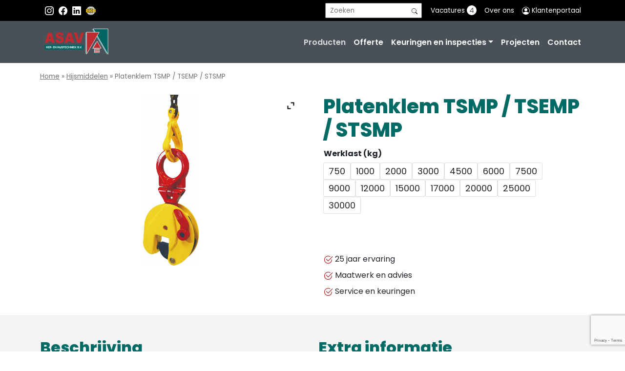

--- FILE ---
content_type: text/html; charset=UTF-8
request_url: https://asav.nl/product/platenklem-tsmp-tsemp-stsmp-2/
body_size: 26646
content:
<!DOCTYPE html>
<html lang="nl">
<head>
	<meta charset="utf-8">
<script type="text/javascript">
/* <![CDATA[ */
var gform;gform||(document.addEventListener("gform_main_scripts_loaded",function(){gform.scriptsLoaded=!0}),document.addEventListener("gform/theme/scripts_loaded",function(){gform.themeScriptsLoaded=!0}),window.addEventListener("DOMContentLoaded",function(){gform.domLoaded=!0}),gform={domLoaded:!1,scriptsLoaded:!1,themeScriptsLoaded:!1,isFormEditor:()=>"function"==typeof InitializeEditor,callIfLoaded:function(o){return!(!gform.domLoaded||!gform.scriptsLoaded||!gform.themeScriptsLoaded&&!gform.isFormEditor()||(gform.isFormEditor()&&console.warn("The use of gform.initializeOnLoaded() is deprecated in the form editor context and will be removed in Gravity Forms 3.1."),o(),0))},initializeOnLoaded:function(o){gform.callIfLoaded(o)||(document.addEventListener("gform_main_scripts_loaded",()=>{gform.scriptsLoaded=!0,gform.callIfLoaded(o)}),document.addEventListener("gform/theme/scripts_loaded",()=>{gform.themeScriptsLoaded=!0,gform.callIfLoaded(o)}),window.addEventListener("DOMContentLoaded",()=>{gform.domLoaded=!0,gform.callIfLoaded(o)}))},hooks:{action:{},filter:{}},addAction:function(o,r,e,t){gform.addHook("action",o,r,e,t)},addFilter:function(o,r,e,t){gform.addHook("filter",o,r,e,t)},doAction:function(o){gform.doHook("action",o,arguments)},applyFilters:function(o){return gform.doHook("filter",o,arguments)},removeAction:function(o,r){gform.removeHook("action",o,r)},removeFilter:function(o,r,e){gform.removeHook("filter",o,r,e)},addHook:function(o,r,e,t,n){null==gform.hooks[o][r]&&(gform.hooks[o][r]=[]);var d=gform.hooks[o][r];null==n&&(n=r+"_"+d.length),gform.hooks[o][r].push({tag:n,callable:e,priority:t=null==t?10:t})},doHook:function(r,o,e){var t;if(e=Array.prototype.slice.call(e,1),null!=gform.hooks[r][o]&&((o=gform.hooks[r][o]).sort(function(o,r){return o.priority-r.priority}),o.forEach(function(o){"function"!=typeof(t=o.callable)&&(t=window[t]),"action"==r?t.apply(null,e):e[0]=t.apply(null,e)})),"filter"==r)return e[0]},removeHook:function(o,r,t,n){var e;null!=gform.hooks[o][r]&&(e=(e=gform.hooks[o][r]).filter(function(o,r,e){return!!(null!=n&&n!=o.tag||null!=t&&t!=o.priority)}),gform.hooks[o][r]=e)}});
/* ]]> */
</script>

	<meta http-equiv="X-UA-Compatible" content="IE=edge">
	<meta name="viewport" content="width=device-width, initial-scale=1">
    <link rel="stylesheet" type="text/css" href="https://asav.nl/wp-content/themes/jep-asav/css/style.css?v2">
	
	  
<!-- Search Engine Optimization door Rank Math - https://rankmath.com/ -->
<title>Platenklem TSMP / TSEMP / STSMP - ASAV</title>
<meta name="description" content="Drievoudig scharniersysteem voor flexibel heffen en groter bereik Toepassing: Voor het verticaal hijsen, transporteren en draaien van alle stalen platen en"/>
<meta name="robots" content="index, follow, max-snippet:-1, max-video-preview:-1, max-image-preview:large"/>
<link rel="canonical" href="https://asav.nl/product/platenklem-tsmp-tsemp-stsmp-2/" />
<meta property="og:locale" content="nl_NL" />
<meta property="og:type" content="product" />
<meta property="og:title" content="Platenklem TSMP / TSEMP / STSMP - ASAV" />
<meta property="og:description" content="Drievoudig scharniersysteem voor flexibel heffen en groter bereik Toepassing: Voor het verticaal hijsen, transporteren en draaien van alle stalen platen en" />
<meta property="og:url" content="https://asav.nl/product/platenklem-tsmp-tsemp-stsmp-2/" />
<meta property="og:site_name" content="ASAV" />
<meta property="og:updated_time" content="2024-04-09T12:48:18+00:00" />
<meta property="og:image" content="https://asav.nl/wp-content/uploads/2024/04/TSU-HR-333x1024.jpg" />
<meta property="og:image:secure_url" content="https://asav.nl/wp-content/uploads/2024/04/TSU-HR-333x1024.jpg" />
<meta property="og:image:width" content="333" />
<meta property="og:image:height" content="1024" />
<meta property="og:image:alt" content="Platenklem TSMP / TSEMP / STSMP" />
<meta property="og:image:type" content="image/jpeg" />
<meta property="product:availability" content="instock" />
<meta name="twitter:card" content="summary_large_image" />
<meta name="twitter:title" content="Platenklem TSMP / TSEMP / STSMP - ASAV" />
<meta name="twitter:description" content="Drievoudig scharniersysteem voor flexibel heffen en groter bereik Toepassing: Voor het verticaal hijsen, transporteren en draaien van alle stalen platen en" />
<meta name="twitter:image" content="https://asav.nl/wp-content/uploads/2024/04/TSU-HR-333x1024.jpg" />
<meta name="twitter:label1" content="Prijs" />
<meta name="twitter:data1" content="&euro;&nbsp;0,00" />
<meta name="twitter:label2" content="Beschikbaarheid" />
<meta name="twitter:data2" content="Op voorraad" />
<script type="application/ld+json" class="rank-math-schema">{"@context":"https://schema.org","@graph":[{"@type":["Person","Organization"],"@id":"https://asav.nl/#person","name":"ASAV"},{"@type":"WebSite","@id":"https://asav.nl/#website","url":"https://asav.nl","name":"ASAV","publisher":{"@id":"https://asav.nl/#person"},"inLanguage":"nl-NL"},{"@type":"ImageObject","@id":"https://asav.nl/wp-content/uploads/2024/04/TSU-HR-scaled.jpg","url":"https://asav.nl/wp-content/uploads/2024/04/TSU-HR-scaled.jpg","width":"833","height":"2560","inLanguage":"nl-NL"},{"@type":"BreadcrumbList","@id":"https://asav.nl/product/platenklem-tsmp-tsemp-stsmp-2/#breadcrumb","itemListElement":[{"@type":"ListItem","position":"1","item":{"@id":"https://asav.nl","name":"Home"}},{"@type":"ListItem","position":"2","item":{"@id":"https://asav.nl/product-categorie/hijsmiddelen/","name":"Hijsmiddelen"}},{"@type":"ListItem","position":"3","item":{"@id":"https://asav.nl/product/platenklem-tsmp-tsemp-stsmp-2/","name":"Platenklem TSMP / TSEMP / STSMP"}}]},{"@type":"ItemPage","@id":"https://asav.nl/product/platenklem-tsmp-tsemp-stsmp-2/#webpage","url":"https://asav.nl/product/platenklem-tsmp-tsemp-stsmp-2/","name":"Platenklem TSMP / TSEMP / STSMP - ASAV","datePublished":"2024-04-09T12:48:11+00:00","dateModified":"2024-04-09T12:48:18+00:00","isPartOf":{"@id":"https://asav.nl/#website"},"primaryImageOfPage":{"@id":"https://asav.nl/wp-content/uploads/2024/04/TSU-HR-scaled.jpg"},"inLanguage":"nl-NL","breadcrumb":{"@id":"https://asav.nl/product/platenklem-tsmp-tsemp-stsmp-2/#breadcrumb"}},{"@type":"Product","name":"Platenklem TSMP / TSEMP / STSMP - ASAV","description":"Drievoudig scharniersysteem voor flexibel heffen en groter bereik Toepassing: Voor het verticaal hijsen, transporteren en draaien van alle stalen platen en constructies Bekopeningen verkrijgbaar vanaf: 0 tot 100 mm TSEMP / STSMP-types worden geleverd met een vergrote bekopening Werklastlimiet (WLL) 750 - 9000kg (Hogere WLL beschikbaar op aanvraag) Min. WLL bedraagt 10% van max. . WLL","sku":"TSU","category":"Hijsmiddelen","mainEntityOfPage":{"@id":"https://asav.nl/product/platenklem-tsmp-tsemp-stsmp-2/#webpage"},"image":[{"@type":"ImageObject","url":"https://asav.nl/wp-content/uploads/2024/04/TSU-HR-scaled.jpg","height":"2560","width":"833"}],"offers":{"@type":"Offer","price":"0.00","priceValidUntil":"2026-12-31","priceCurrency":"EUR","availability":"http://schema.org/InStock","seller":{"@type":"Person","@id":"https://asav.nl/","name":"ASAV","url":"https://asav.nl"},"url":"https://asav.nl/product/platenklem-tsmp-tsemp-stsmp-2/"},"additionalProperty":[{"@type":"PropertyValue","name":"pa_type-2","value":"0.75 TSU, 1 TSEU, 2 TSEU *, 3 TSEU *, 4,5 TSEU, 4.5 TSU, 6 TSU, 6 STSU, 6 TSEU, 7.5 STSU, 7.5 TSU, 7.5 TSEU, 9 TSU, 9 STSU, 12 TSU, 12 STSU, 15 STSU, 15 TSU, 17 TSU, 20 STSU, 20 TSU, 25 STSU, 25 TSU, 30 STSU, 30 TSU"},{"@type":"PropertyValue","name":"pa_fabrikant","value":"TERRIER"},{"@type":"PropertyValue","name":"pa_veiligheidsfactor","value":"2"},{"@type":"PropertyValue","name":"pa_norm","value":"NEN 13155"},{"@type":"PropertyValue","name":"pa_toepassing","value":"Voor het verticaal heffen, transporteren en draaien van alle staalplaten en constructies vanuit alle posities"},{"@type":"PropertyValue","name":"pa_bekopening-mm","value":"0 - 80, 0 - 13, 0 - 25, 0 - 35, 0 - 45, 0 - 32, 0 - 50, 0 - 40, 0 - 55, 0 - 52, 0 - 76, 5 - 85, 10 - 90, 40 - 90, 50-100, 80-150"},{"@type":"PropertyValue","name":"pa_toegestane-temperatuur","value":"'-40 - +100"},{"@type":"PropertyValue","name":"pa_gewicht-kg","value":"1.8, 2,9, 2,8, 2,2, 3,0, 3.8, 7,3, 8, 12,00, 16, 16.5, 24, 27, 31, 41, 45, 74, 78, 167, 171, 176.5"},{"@type":"PropertyValue","name":"pa_inwendige-lengte-mm","value":"203, 292, 372, 429, 431, 523, 527, 528, 560, 567, 644, 648, 808, 816, 940, 944, 946, 948"},{"@type":"PropertyValue","name":"pa_breedte-mm","value":"65, 100, 141, 155, 183, 190, 203, 225, 228, 246, 267, 275, 295, 312, 373, 450, 568, 640, 645"},{"@type":"PropertyValue","name":"pa_kleur","value":"Geel"}],"@id":"https://asav.nl/product/platenklem-tsmp-tsemp-stsmp-2/#richSnippet"}]}</script>
<!-- /Rank Math WordPress SEO plugin -->

<link rel='dns-prefetch' href='//www.google.com' />
<link rel="alternate" type="application/rss+xml" title="ASAV &raquo; Platenklem TSMP / TSEMP / STSMP reacties feed" href="https://asav.nl/product/platenklem-tsmp-tsemp-stsmp-2/feed/" />
<link rel="alternate" title="oEmbed (JSON)" type="application/json+oembed" href="https://asav.nl/wp-json/oembed/1.0/embed?url=https%3A%2F%2Fasav.nl%2Fproduct%2Fplatenklem-tsmp-tsemp-stsmp-2%2F" />
<link rel="alternate" title="oEmbed (XML)" type="text/xml+oembed" href="https://asav.nl/wp-json/oembed/1.0/embed?url=https%3A%2F%2Fasav.nl%2Fproduct%2Fplatenklem-tsmp-tsemp-stsmp-2%2F&#038;format=xml" />
<style id='wp-img-auto-sizes-contain-inline-css' type='text/css'>
img:is([sizes=auto i],[sizes^="auto," i]){contain-intrinsic-size:3000px 1500px}
/*# sourceURL=wp-img-auto-sizes-contain-inline-css */
</style>
<style id='wp-emoji-styles-inline-css' type='text/css'>

	img.wp-smiley, img.emoji {
		display: inline !important;
		border: none !important;
		box-shadow: none !important;
		height: 1em !important;
		width: 1em !important;
		margin: 0 0.07em !important;
		vertical-align: -0.1em !important;
		background: none !important;
		padding: 0 !important;
	}
/*# sourceURL=wp-emoji-styles-inline-css */
</style>
<style id='wp-block-library-inline-css' type='text/css'>
:root{--wp-block-synced-color:#7a00df;--wp-block-synced-color--rgb:122,0,223;--wp-bound-block-color:var(--wp-block-synced-color);--wp-editor-canvas-background:#ddd;--wp-admin-theme-color:#007cba;--wp-admin-theme-color--rgb:0,124,186;--wp-admin-theme-color-darker-10:#006ba1;--wp-admin-theme-color-darker-10--rgb:0,107,160.5;--wp-admin-theme-color-darker-20:#005a87;--wp-admin-theme-color-darker-20--rgb:0,90,135;--wp-admin-border-width-focus:2px}@media (min-resolution:192dpi){:root{--wp-admin-border-width-focus:1.5px}}.wp-element-button{cursor:pointer}:root .has-very-light-gray-background-color{background-color:#eee}:root .has-very-dark-gray-background-color{background-color:#313131}:root .has-very-light-gray-color{color:#eee}:root .has-very-dark-gray-color{color:#313131}:root .has-vivid-green-cyan-to-vivid-cyan-blue-gradient-background{background:linear-gradient(135deg,#00d084,#0693e3)}:root .has-purple-crush-gradient-background{background:linear-gradient(135deg,#34e2e4,#4721fb 50%,#ab1dfe)}:root .has-hazy-dawn-gradient-background{background:linear-gradient(135deg,#faaca8,#dad0ec)}:root .has-subdued-olive-gradient-background{background:linear-gradient(135deg,#fafae1,#67a671)}:root .has-atomic-cream-gradient-background{background:linear-gradient(135deg,#fdd79a,#004a59)}:root .has-nightshade-gradient-background{background:linear-gradient(135deg,#330968,#31cdcf)}:root .has-midnight-gradient-background{background:linear-gradient(135deg,#020381,#2874fc)}:root{--wp--preset--font-size--normal:16px;--wp--preset--font-size--huge:42px}.has-regular-font-size{font-size:1em}.has-larger-font-size{font-size:2.625em}.has-normal-font-size{font-size:var(--wp--preset--font-size--normal)}.has-huge-font-size{font-size:var(--wp--preset--font-size--huge)}.has-text-align-center{text-align:center}.has-text-align-left{text-align:left}.has-text-align-right{text-align:right}.has-fit-text{white-space:nowrap!important}#end-resizable-editor-section{display:none}.aligncenter{clear:both}.items-justified-left{justify-content:flex-start}.items-justified-center{justify-content:center}.items-justified-right{justify-content:flex-end}.items-justified-space-between{justify-content:space-between}.screen-reader-text{border:0;clip-path:inset(50%);height:1px;margin:-1px;overflow:hidden;padding:0;position:absolute;width:1px;word-wrap:normal!important}.screen-reader-text:focus{background-color:#ddd;clip-path:none;color:#444;display:block;font-size:1em;height:auto;left:5px;line-height:normal;padding:15px 23px 14px;text-decoration:none;top:5px;width:auto;z-index:100000}html :where(.has-border-color){border-style:solid}html :where([style*=border-top-color]){border-top-style:solid}html :where([style*=border-right-color]){border-right-style:solid}html :where([style*=border-bottom-color]){border-bottom-style:solid}html :where([style*=border-left-color]){border-left-style:solid}html :where([style*=border-width]){border-style:solid}html :where([style*=border-top-width]){border-top-style:solid}html :where([style*=border-right-width]){border-right-style:solid}html :where([style*=border-bottom-width]){border-bottom-style:solid}html :where([style*=border-left-width]){border-left-style:solid}html :where(img[class*=wp-image-]){height:auto;max-width:100%}:where(figure){margin:0 0 1em}html :where(.is-position-sticky){--wp-admin--admin-bar--position-offset:var(--wp-admin--admin-bar--height,0px)}@media screen and (max-width:600px){html :where(.is-position-sticky){--wp-admin--admin-bar--position-offset:0px}}

/*# sourceURL=wp-block-library-inline-css */
</style><link rel='stylesheet' id='wc-blocks-style-css' href='https://asav.nl/wp-content/plugins/woocommerce/assets/client/blocks/wc-blocks.css?ver=wc-10.2.2' type='text/css' media='all' />
<style id='global-styles-inline-css' type='text/css'>
:root{--wp--preset--aspect-ratio--square: 1;--wp--preset--aspect-ratio--4-3: 4/3;--wp--preset--aspect-ratio--3-4: 3/4;--wp--preset--aspect-ratio--3-2: 3/2;--wp--preset--aspect-ratio--2-3: 2/3;--wp--preset--aspect-ratio--16-9: 16/9;--wp--preset--aspect-ratio--9-16: 9/16;--wp--preset--color--black: #000000;--wp--preset--color--cyan-bluish-gray: #abb8c3;--wp--preset--color--white: #ffffff;--wp--preset--color--pale-pink: #f78da7;--wp--preset--color--vivid-red: #cf2e2e;--wp--preset--color--luminous-vivid-orange: #ff6900;--wp--preset--color--luminous-vivid-amber: #fcb900;--wp--preset--color--light-green-cyan: #7bdcb5;--wp--preset--color--vivid-green-cyan: #00d084;--wp--preset--color--pale-cyan-blue: #8ed1fc;--wp--preset--color--vivid-cyan-blue: #0693e3;--wp--preset--color--vivid-purple: #9b51e0;--wp--preset--gradient--vivid-cyan-blue-to-vivid-purple: linear-gradient(135deg,rgb(6,147,227) 0%,rgb(155,81,224) 100%);--wp--preset--gradient--light-green-cyan-to-vivid-green-cyan: linear-gradient(135deg,rgb(122,220,180) 0%,rgb(0,208,130) 100%);--wp--preset--gradient--luminous-vivid-amber-to-luminous-vivid-orange: linear-gradient(135deg,rgb(252,185,0) 0%,rgb(255,105,0) 100%);--wp--preset--gradient--luminous-vivid-orange-to-vivid-red: linear-gradient(135deg,rgb(255,105,0) 0%,rgb(207,46,46) 100%);--wp--preset--gradient--very-light-gray-to-cyan-bluish-gray: linear-gradient(135deg,rgb(238,238,238) 0%,rgb(169,184,195) 100%);--wp--preset--gradient--cool-to-warm-spectrum: linear-gradient(135deg,rgb(74,234,220) 0%,rgb(151,120,209) 20%,rgb(207,42,186) 40%,rgb(238,44,130) 60%,rgb(251,105,98) 80%,rgb(254,248,76) 100%);--wp--preset--gradient--blush-light-purple: linear-gradient(135deg,rgb(255,206,236) 0%,rgb(152,150,240) 100%);--wp--preset--gradient--blush-bordeaux: linear-gradient(135deg,rgb(254,205,165) 0%,rgb(254,45,45) 50%,rgb(107,0,62) 100%);--wp--preset--gradient--luminous-dusk: linear-gradient(135deg,rgb(255,203,112) 0%,rgb(199,81,192) 50%,rgb(65,88,208) 100%);--wp--preset--gradient--pale-ocean: linear-gradient(135deg,rgb(255,245,203) 0%,rgb(182,227,212) 50%,rgb(51,167,181) 100%);--wp--preset--gradient--electric-grass: linear-gradient(135deg,rgb(202,248,128) 0%,rgb(113,206,126) 100%);--wp--preset--gradient--midnight: linear-gradient(135deg,rgb(2,3,129) 0%,rgb(40,116,252) 100%);--wp--preset--font-size--small: 13px;--wp--preset--font-size--medium: 20px;--wp--preset--font-size--large: 36px;--wp--preset--font-size--x-large: 42px;--wp--preset--spacing--20: 0.44rem;--wp--preset--spacing--30: 0.67rem;--wp--preset--spacing--40: 1rem;--wp--preset--spacing--50: 1.5rem;--wp--preset--spacing--60: 2.25rem;--wp--preset--spacing--70: 3.38rem;--wp--preset--spacing--80: 5.06rem;--wp--preset--shadow--natural: 6px 6px 9px rgba(0, 0, 0, 0.2);--wp--preset--shadow--deep: 12px 12px 50px rgba(0, 0, 0, 0.4);--wp--preset--shadow--sharp: 6px 6px 0px rgba(0, 0, 0, 0.2);--wp--preset--shadow--outlined: 6px 6px 0px -3px rgb(255, 255, 255), 6px 6px rgb(0, 0, 0);--wp--preset--shadow--crisp: 6px 6px 0px rgb(0, 0, 0);}:where(.is-layout-flex){gap: 0.5em;}:where(.is-layout-grid){gap: 0.5em;}body .is-layout-flex{display: flex;}.is-layout-flex{flex-wrap: wrap;align-items: center;}.is-layout-flex > :is(*, div){margin: 0;}body .is-layout-grid{display: grid;}.is-layout-grid > :is(*, div){margin: 0;}:where(.wp-block-columns.is-layout-flex){gap: 2em;}:where(.wp-block-columns.is-layout-grid){gap: 2em;}:where(.wp-block-post-template.is-layout-flex){gap: 1.25em;}:where(.wp-block-post-template.is-layout-grid){gap: 1.25em;}.has-black-color{color: var(--wp--preset--color--black) !important;}.has-cyan-bluish-gray-color{color: var(--wp--preset--color--cyan-bluish-gray) !important;}.has-white-color{color: var(--wp--preset--color--white) !important;}.has-pale-pink-color{color: var(--wp--preset--color--pale-pink) !important;}.has-vivid-red-color{color: var(--wp--preset--color--vivid-red) !important;}.has-luminous-vivid-orange-color{color: var(--wp--preset--color--luminous-vivid-orange) !important;}.has-luminous-vivid-amber-color{color: var(--wp--preset--color--luminous-vivid-amber) !important;}.has-light-green-cyan-color{color: var(--wp--preset--color--light-green-cyan) !important;}.has-vivid-green-cyan-color{color: var(--wp--preset--color--vivid-green-cyan) !important;}.has-pale-cyan-blue-color{color: var(--wp--preset--color--pale-cyan-blue) !important;}.has-vivid-cyan-blue-color{color: var(--wp--preset--color--vivid-cyan-blue) !important;}.has-vivid-purple-color{color: var(--wp--preset--color--vivid-purple) !important;}.has-black-background-color{background-color: var(--wp--preset--color--black) !important;}.has-cyan-bluish-gray-background-color{background-color: var(--wp--preset--color--cyan-bluish-gray) !important;}.has-white-background-color{background-color: var(--wp--preset--color--white) !important;}.has-pale-pink-background-color{background-color: var(--wp--preset--color--pale-pink) !important;}.has-vivid-red-background-color{background-color: var(--wp--preset--color--vivid-red) !important;}.has-luminous-vivid-orange-background-color{background-color: var(--wp--preset--color--luminous-vivid-orange) !important;}.has-luminous-vivid-amber-background-color{background-color: var(--wp--preset--color--luminous-vivid-amber) !important;}.has-light-green-cyan-background-color{background-color: var(--wp--preset--color--light-green-cyan) !important;}.has-vivid-green-cyan-background-color{background-color: var(--wp--preset--color--vivid-green-cyan) !important;}.has-pale-cyan-blue-background-color{background-color: var(--wp--preset--color--pale-cyan-blue) !important;}.has-vivid-cyan-blue-background-color{background-color: var(--wp--preset--color--vivid-cyan-blue) !important;}.has-vivid-purple-background-color{background-color: var(--wp--preset--color--vivid-purple) !important;}.has-black-border-color{border-color: var(--wp--preset--color--black) !important;}.has-cyan-bluish-gray-border-color{border-color: var(--wp--preset--color--cyan-bluish-gray) !important;}.has-white-border-color{border-color: var(--wp--preset--color--white) !important;}.has-pale-pink-border-color{border-color: var(--wp--preset--color--pale-pink) !important;}.has-vivid-red-border-color{border-color: var(--wp--preset--color--vivid-red) !important;}.has-luminous-vivid-orange-border-color{border-color: var(--wp--preset--color--luminous-vivid-orange) !important;}.has-luminous-vivid-amber-border-color{border-color: var(--wp--preset--color--luminous-vivid-amber) !important;}.has-light-green-cyan-border-color{border-color: var(--wp--preset--color--light-green-cyan) !important;}.has-vivid-green-cyan-border-color{border-color: var(--wp--preset--color--vivid-green-cyan) !important;}.has-pale-cyan-blue-border-color{border-color: var(--wp--preset--color--pale-cyan-blue) !important;}.has-vivid-cyan-blue-border-color{border-color: var(--wp--preset--color--vivid-cyan-blue) !important;}.has-vivid-purple-border-color{border-color: var(--wp--preset--color--vivid-purple) !important;}.has-vivid-cyan-blue-to-vivid-purple-gradient-background{background: var(--wp--preset--gradient--vivid-cyan-blue-to-vivid-purple) !important;}.has-light-green-cyan-to-vivid-green-cyan-gradient-background{background: var(--wp--preset--gradient--light-green-cyan-to-vivid-green-cyan) !important;}.has-luminous-vivid-amber-to-luminous-vivid-orange-gradient-background{background: var(--wp--preset--gradient--luminous-vivid-amber-to-luminous-vivid-orange) !important;}.has-luminous-vivid-orange-to-vivid-red-gradient-background{background: var(--wp--preset--gradient--luminous-vivid-orange-to-vivid-red) !important;}.has-very-light-gray-to-cyan-bluish-gray-gradient-background{background: var(--wp--preset--gradient--very-light-gray-to-cyan-bluish-gray) !important;}.has-cool-to-warm-spectrum-gradient-background{background: var(--wp--preset--gradient--cool-to-warm-spectrum) !important;}.has-blush-light-purple-gradient-background{background: var(--wp--preset--gradient--blush-light-purple) !important;}.has-blush-bordeaux-gradient-background{background: var(--wp--preset--gradient--blush-bordeaux) !important;}.has-luminous-dusk-gradient-background{background: var(--wp--preset--gradient--luminous-dusk) !important;}.has-pale-ocean-gradient-background{background: var(--wp--preset--gradient--pale-ocean) !important;}.has-electric-grass-gradient-background{background: var(--wp--preset--gradient--electric-grass) !important;}.has-midnight-gradient-background{background: var(--wp--preset--gradient--midnight) !important;}.has-small-font-size{font-size: var(--wp--preset--font-size--small) !important;}.has-medium-font-size{font-size: var(--wp--preset--font-size--medium) !important;}.has-large-font-size{font-size: var(--wp--preset--font-size--large) !important;}.has-x-large-font-size{font-size: var(--wp--preset--font-size--x-large) !important;}
/*# sourceURL=global-styles-inline-css */
</style>

<style id='classic-theme-styles-inline-css' type='text/css'>
/*! This file is auto-generated */
.wp-block-button__link{color:#fff;background-color:#32373c;border-radius:9999px;box-shadow:none;text-decoration:none;padding:calc(.667em + 2px) calc(1.333em + 2px);font-size:1.125em}.wp-block-file__button{background:#32373c;color:#fff;text-decoration:none}
/*# sourceURL=/wp-includes/css/classic-themes.min.css */
</style>
<link rel='stylesheet' id='woocommerce-layout-css' href='https://asav.nl/wp-content/plugins/woocommerce/assets/css/woocommerce-layout.css?ver=10.2.2' type='text/css' media='all' />
<link rel='stylesheet' id='woocommerce-smallscreen-css' href='https://asav.nl/wp-content/plugins/woocommerce/assets/css/woocommerce-smallscreen.css?ver=10.2.2' type='text/css' media='only screen and (max-width: 768px)' />
<link rel='stylesheet' id='woocommerce-general-css' href='https://asav.nl/wp-content/plugins/woocommerce/assets/css/woocommerce.css?ver=10.2.2' type='text/css' media='all' />
<style id='woocommerce-inline-inline-css' type='text/css'>
.woocommerce form .form-row .required { visibility: visible; }
/*# sourceURL=woocommerce-inline-inline-css */
</style>
<link rel='stylesheet' id='dashicons-css' href='https://asav.nl/wp-includes/css/dashicons.min.css?ver=6.9' type='text/css' media='all' />
<style id='dashicons-inline-css' type='text/css'>
[data-font="Dashicons"]:before {font-family: 'Dashicons' !important;content: attr(data-icon) !important;speak: none !important;font-weight: normal !important;font-variant: normal !important;text-transform: none !important;line-height: 1 !important;font-style: normal !important;-webkit-font-smoothing: antialiased !important;-moz-osx-font-smoothing: grayscale !important;}
/*# sourceURL=dashicons-inline-css */
</style>
<link rel='stylesheet' id='cfvsw_swatches_product-css' href='https://asav.nl/wp-content/plugins/variation-swatches-woo/assets/css/swatches.css?ver=1.0.13' type='text/css' media='all' />
<style id='cfvsw_swatches_product-inline-css' type='text/css'>
.cfvsw-tooltip{background:#000000;color:#ffffff;} .cfvsw-tooltip:before{background:#000000;}:root {--cfvsw-swatches-font-size: 18px;--cfvsw-swatches-border-color: #000000;--cfvsw-swatches-border-color-hover: #00000080;--cfvsw-swatches-border-width: 1px;--cfvsw-swatches-tooltip-font-size: 12px;}
/*# sourceURL=cfvsw_swatches_product-inline-css */
</style>
<link rel='stylesheet' id='wp-lightbox-2.min.css-css' href='https://asav.nl/wp-content/plugins/wp-lightbox-2/styles/lightbox.min.css?ver=1.3.4' type='text/css' media='all' />
<link rel='stylesheet' id='ion.range-slider-css' href='https://asav.nl/wp-content/plugins/yith-woocommerce-ajax-product-filter-premium/assets/css/ion.range-slider.css?ver=2.3.1' type='text/css' media='all' />
<link rel='stylesheet' id='yith-wcan-shortcodes-css' href='https://asav.nl/wp-content/plugins/yith-woocommerce-ajax-product-filter-premium/assets/css/shortcodes.css?ver=4.32.0' type='text/css' media='all' />
<style id='yith-wcan-shortcodes-inline-css' type='text/css'>
:root{
	--yith-wcan-filters_colors_titles: rgb(33,37,41);
	--yith-wcan-filters_colors_background: #FFFFFF;
	--yith-wcan-filters_colors_accent: rgb(0,107,101);
	--yith-wcan-filters_colors_accent_r: 0;
	--yith-wcan-filters_colors_accent_g: 107;
	--yith-wcan-filters_colors_accent_b: 101;
	--yith-wcan-color_swatches_border_radius: 100%;
	--yith-wcan-color_swatches_size: 30px;
	--yith-wcan-labels_style_background: #FFFFFF;
	--yith-wcan-labels_style_background_hover: rgb(0,107,101);
	--yith-wcan-labels_style_background_active: rgb(0,107,101);
	--yith-wcan-labels_style_text: rgb(33,37,41);
	--yith-wcan-labels_style_text_hover: #FFFFFF;
	--yith-wcan-labels_style_text_active: #FFFFFF;
	--yith-wcan-anchors_style_text: rgb(33,37,41);
	--yith-wcan-anchors_style_text_hover: rgb(0,107,101);
	--yith-wcan-anchors_style_text_active: rgb(0,107,101);
}
/*# sourceURL=yith-wcan-shortcodes-inline-css */
</style>
<link rel='stylesheet' id='brands-styles-css' href='https://asav.nl/wp-content/plugins/woocommerce/assets/css/brands.css?ver=10.2.2' type='text/css' media='all' />
<link rel='stylesheet' id='ywzm-prettyPhoto-css' href='//asav.nl/wp-content/plugins/woocommerce/assets/css/prettyPhoto.css?ver=2.1.1' type='text/css' media='all' />
<style id='ywzm-prettyPhoto-inline-css' type='text/css'>

                    div.pp_woocommerce a.pp_contract, div.pp_woocommerce a.pp_expand{
                        content: unset !important;
                        background-color: white;
                        width: 25px;
                        height: 25px;
                        margin-top: 5px;
						margin-left: 5px;
                    }

                    div.pp_woocommerce a.pp_contract, div.pp_woocommerce a.pp_expand:hover{
                        background-color: white;
                    }
                     div.pp_woocommerce a.pp_contract, div.pp_woocommerce a.pp_contract:hover{
                        background-color: white;
                    }

                    a.pp_expand:before, a.pp_contract:before{
                    content: unset !important;
                    }

                     a.pp_expand .expand-button-hidden svg, a.pp_contract .expand-button-hidden svg{
                       width: 25px;
                       height: 25px;
                       padding: 5px;
					}

					.expand-button-hidden path{
                       fill: black;
					}

                    
/*# sourceURL=ywzm-prettyPhoto-inline-css */
</style>
<link rel='stylesheet' id='ywzm-magnifier-css' href='https://asav.nl/wp-content/plugins/yith-woocommerce-zoom-magnifier/assets/css/yith_magnifier.css?ver=2.1.1' type='text/css' media='all' />
<link rel='stylesheet' id='ywzm_frontend-css' href='https://asav.nl/wp-content/plugins/yith-woocommerce-zoom-magnifier/assets/css/frontend.css?ver=2.1.1' type='text/css' media='all' />
<style id='ywzm_frontend-inline-css' type='text/css'>

                    #slider-prev, #slider-next {
                        background-color: rgb(0, 107, 101);
                        border: 0px solid rgb(255,255,255);
                        width:20px !important;
                        height:20px !important;
                    }

                    .yith_slider_arrow span{
                        width:20px !important;
                        height:20px !important;
                    }
                    
                    #slider-prev:hover, #slider-next:hover {
                        background-color: rgb(0, 107, 101);
                        border: 0px solid rgb(255,255,255);
                    }
                    
                   .thumbnails.slider path:hover {
                        fill:rgb(255,255,255);
                    }
                    
                    .thumbnails.slider path {
                        fill:rgb(255,255,255);
                        width:20px !important;
                        height:20px !important;
                    }

                    .thumbnails.slider svg {
                       width: 20px;
                       height: 20px;
                    }

                    
                    a.yith_expand {
                     position: absolute;
                     z-index: 1000;
                     background-color: white;
                     width: 25px;
                     height: 25px;
                     top: 10px;
                     bottom: initial;
                     left: initial;
                     right: 10px;
                     border-radius: 0%;
                    }

                    .expand-button-hidden svg{
                       width: 25px;
                       height: 25px;
					}

					.expand-button-hidden path{
                       fill: black;
					}
                    
/*# sourceURL=ywzm_frontend-inline-css */
</style>
<link rel='stylesheet' id='yith_ywraq_frontend-css' href='https://asav.nl/wp-content/plugins/yith-woocommerce-request-a-quote-premium/assets/css/ywraq-frontend.css?ver=4.23.0' type='text/css' media='all' />
<style id='yith_ywraq_frontend-inline-css' type='text/css'>
:root {
		--ywraq_layout_button_bg_color: rgb(0,107,101);
		--ywraq_layout_button_bg_color_hover: rgb(0,107,101);
		--ywraq_layout_button_border_color: rgb(0,107,101);
		--ywraq_layout_button_border_color_hover: rgb(0,107,101);
		--ywraq_layout_button_color: #ffffff;
		--ywraq_layout_button_color_hover: #ffffff;
		
		--ywraq_checkout_button_bg_color: rgb(0,107,101);
		--ywraq_checkout_button_bg_color_hover: rgb(0,107,101);
		--ywraq_checkout_button_border_color: rgb(0,107,101);
		--ywraq_checkout_button_border_color_hover: rgb(0,107,101);
		--ywraq_checkout_button_color: #ffffff;
		--ywraq_checkout_button_color_hover: #ffffff;
		
		--ywraq_accept_button_bg_color: rgb(0,107,101);
		--ywraq_accept_button_bg_color_hover: rgb(0,107,101);
		--ywraq_accept_button_border_color: rgb(0,107,101);
		--ywraq_accept_button_border_color_hover: rgb(0,107,101);
		--ywraq_accept_button_color: #ffffff;
		--ywraq_accept_button_color_hover: #ffffff;
		
		--ywraq_reject_button_bg_color: transparent;
		--ywraq_reject_button_bg_color_hover: rgb(0,107,101);
		--ywraq_reject_button_border_color: rgb(0,107,101);
		--ywraq_reject_button_border_color_hover: rgb(0,107,101);
		--ywraq_reject_button_color: rgb(0,107,101);
		--ywraq_reject_button_color_hover: #ffffff;
		}		
.woocommerce.single-product button.single_add_to_cart_button.button {margin-right: 5px;}
	.woocommerce.single-product .product .yith-ywraq-add-to-quote {display: inline-block; vertical-align: middle;margin-top: 5px;}
	
.single_variation_wrap .variations_button button.button{
	                 display:none!important;
	                }
/*# sourceURL=yith_ywraq_frontend-inline-css */
</style>
<div class="var-info">
	<script type="text/template" id="tmpl-variation-template">
		<div class="woocommerce-variation-description">{{{ data.variation.variation_description }}}</div>
		<div class="woocommerce-variation-price">{{{ data.variation.price_html }}}</div>
		<div class="woocommerce-variation-availability">{{{ data.variation.availability_html }}}</div>
	</script>
</div>
<script type="text/template" id="tmpl-unavailable-variation-template">
	<p>Dit product is niet beschikbaar. Kies een andere combinatie.</p>
</script>
<script type="text/javascript" src="https://asav.nl/wp-includes/js/jquery/jquery.min.js?ver=3.7.1" id="jquery-core-js"></script>
<script type="text/javascript" src="https://asav.nl/wp-includes/js/jquery/jquery-migrate.min.js?ver=3.4.1" id="jquery-migrate-js"></script>
<script type="text/javascript" src="https://asav.nl/wp-content/plugins/woocommerce/assets/js/jquery-blockui/jquery.blockUI.min.js?ver=2.7.0-wc.10.2.2" id="jquery-blockui-js" data-wp-strategy="defer"></script>
<script type="text/javascript" id="wc-add-to-cart-js-extra">
/* <![CDATA[ */
var wc_add_to_cart_params = {"ajax_url":"/wp-admin/admin-ajax.php","wc_ajax_url":"/?wc-ajax=%%endpoint%%","i18n_view_cart":"Bekijk winkelwagen","cart_url":"https://asav.nl/offerte-aanvragen/","is_cart":"","cart_redirect_after_add":"no"};
//# sourceURL=wc-add-to-cart-js-extra
/* ]]> */
</script>
<script type="text/javascript" src="https://asav.nl/wp-content/plugins/woocommerce/assets/js/frontend/add-to-cart.min.js?ver=10.2.2" id="wc-add-to-cart-js" defer="defer" data-wp-strategy="defer"></script>
<script type="text/javascript" id="wc-single-product-js-extra">
/* <![CDATA[ */
var wc_single_product_params = {"i18n_required_rating_text":"Selecteer een waardering","i18n_rating_options":["1 van de 5 sterren","2 van de 5 sterren","3 van de 5 sterren","4 van de 5 sterren","5 van de 5 sterren"],"i18n_product_gallery_trigger_text":"Afbeeldinggalerij in volledig scherm bekijken","review_rating_required":"yes","flexslider":{"rtl":false,"animation":"slide","smoothHeight":true,"directionNav":false,"controlNav":"thumbnails","slideshow":false,"animationSpeed":500,"animationLoop":false,"allowOneSlide":false},"zoom_enabled":"","zoom_options":[],"photoswipe_enabled":"","photoswipe_options":{"shareEl":false,"closeOnScroll":false,"history":false,"hideAnimationDuration":0,"showAnimationDuration":0},"flexslider_enabled":""};
//# sourceURL=wc-single-product-js-extra
/* ]]> */
</script>
<script type="text/javascript" src="https://asav.nl/wp-content/plugins/woocommerce/assets/js/frontend/single-product.min.js?ver=10.2.2" id="wc-single-product-js" defer="defer" data-wp-strategy="defer"></script>
<script type="text/javascript" src="https://asav.nl/wp-content/plugins/woocommerce/assets/js/js-cookie/js.cookie.min.js?ver=2.1.4-wc.10.2.2" id="js-cookie-js" defer="defer" data-wp-strategy="defer"></script>
<script type="text/javascript" id="woocommerce-js-extra">
/* <![CDATA[ */
var woocommerce_params = {"ajax_url":"/wp-admin/admin-ajax.php","wc_ajax_url":"/?wc-ajax=%%endpoint%%","i18n_password_show":"Wachtwoord weergeven","i18n_password_hide":"Wachtwoord verbergen"};
//# sourceURL=woocommerce-js-extra
/* ]]> */
</script>
<script type="text/javascript" src="https://asav.nl/wp-content/plugins/woocommerce/assets/js/frontend/woocommerce.min.js?ver=10.2.2" id="woocommerce-js" defer="defer" data-wp-strategy="defer"></script>
<script type="text/javascript" src="https://asav.nl/wp-includes/js/underscore.min.js?ver=1.13.7" id="underscore-js"></script>
<script type="text/javascript" id="wp-util-js-extra">
/* <![CDATA[ */
var _wpUtilSettings = {"ajax":{"url":"/wp-admin/admin-ajax.php"}};
//# sourceURL=wp-util-js-extra
/* ]]> */
</script>
<script type="text/javascript" src="https://asav.nl/wp-includes/js/wp-util.min.js?ver=6.9" id="wp-util-js"></script>
<link rel="https://api.w.org/" href="https://asav.nl/wp-json/" /><link rel="alternate" title="JSON" type="application/json" href="https://asav.nl/wp-json/wp/v2/product/37461" /><link rel="EditURI" type="application/rsd+xml" title="RSD" href="https://asav.nl/xmlrpc.php?rsd" />
<meta name="generator" content="WordPress 6.9" />
<link rel='shortlink' href='https://asav.nl/?p=37461' />
	<noscript><style>.woocommerce-product-gallery{ opacity: 1 !important; }</style></noscript>
	<!-- Meta Pixel Code -->

<script>

!function(f,b,e,v,n,t,s)

{if(f.fbq)return;n=f.fbq=function(){n.callMethod?

n.callMethod.apply(n,arguments):n.queue.push(arguments)};

if(!f._fbq)f._fbq=n;n.push=n;n.loaded=!0;n.version='2.0';

n.queue=[];t=b.createElement(e);t.async=!0;

t.src=v;s=b.getElementsByTagName(e)[0];

s.parentNode.insertBefore(t,s)}(window, document,'script',

'https://connect.facebook.net/en_US/fbevents.js');

fbq('init', '1364216864271455');

fbq('track', 'PageView');

</script>

<noscript><img height="1" width="1" style="display:none" src=https://www.facebook.com/tr?id=1364216864271455&ev=PageView&noscript=1 /></noscript>

<!-- End Meta Pixel Code -->

<!-- Hotjar Tracking Code for Asav Hef- en Hijstechniek -->

<script>

(function(h,o,t,j,a,r){

h.hj=h.hj||function(){(h.hj.q=h.hj.q||[]).push(arguments)};

h._hjSettings={hjid:6445649,hjsv:6};

a=o.getElementsByTagName('head')[0];

r=o.createElement('script');r.async=1;

r.src=t+h._hjSettings.hjid+j+h._hjSettings.hjsv;

a.appendChild(r);

})(window,document,'https://static.hotjar.com/c/hotjar-','.js?sv=');

</script>

<link rel="icon" href="https://asav.nl/wp-content/uploads/2024/02/cropped-asav-icon-32x32.png" sizes="32x32" />
<link rel="icon" href="https://asav.nl/wp-content/uploads/2024/02/cropped-asav-icon-192x192.png" sizes="192x192" />
<link rel="apple-touch-icon" href="https://asav.nl/wp-content/uploads/2024/02/cropped-asav-icon-180x180.png" />
<meta name="msapplication-TileImage" content="https://asav.nl/wp-content/uploads/2024/02/cropped-asav-icon-270x270.png" />
	<script src="https://code.jquery.com/jquery-3.6.0.min.js" integrity="sha256-/xUj+3OJU5yExlq6GSYGSHk7tPXikynS7ogEvDej/m4=" crossorigin="anonymous"></script>
	<script src="https://cdn.jsdelivr.net/npm/bootstrap@5.2.2/dist/js/bootstrap.bundle.min.js" integrity="sha384-OERcA2EqjJCMA+/3y+gxIOqMEjwtxJY7qPCqsdltbNJuaOe923+mo//f6V8Qbsw3" crossorigin="anonymous"></script>
	<link rel="stylesheet" href="https://cdnjs.cloudflare.com/ajax/libs/font-awesome/6.2.0/css/all.min.css">
    <script type="text/javascript" src="//code.jquery.com/jquery-1.11.0.min.js"></script>
	<script type="text/javascript" src="//code.jquery.com/jquery-migrate-1.2.1.min.js"></script>
	<link rel="stylesheet" type="text/css" href="//cdn.jsdelivr.net/npm/slick-carousel@1.8.1/slick/slick.css"/>
	<link rel="stylesheet" type="text/css" href="//cdn.jsdelivr.net/npm/slick-carousel@1.8.1/slick/slick-theme.css"/>
	<!-- Google tag (gtag.js) --> <script async src=https://www.googletagmanager.com/gtag/js?id=G-3RPY5QXK07></script> <script> window.dataLayer = window.dataLayer || []; function gtag(){dataLayer.push(arguments);} gtag('js', new Date()); gtag('config', 'G-3RPY5QXK07'); </script>
<link rel='stylesheet' id='gform_basic-css' href='https://asav.nl/wp-content/plugins/gravityforms/assets/css/dist/basic.min.css?ver=2.9.23.2' type='text/css' media='all' />
<link rel='stylesheet' id='gform_theme_components-css' href='https://asav.nl/wp-content/plugins/gravityforms/assets/css/dist/theme-components.min.css?ver=2.9.23.2' type='text/css' media='all' />
<link rel='stylesheet' id='gform_theme-css' href='https://asav.nl/wp-content/plugins/gravityforms/assets/css/dist/theme.min.css?ver=2.9.23.2' type='text/css' media='all' />
</head>

<script>
$( document ).ready(function() {
	if (0 > 0) {
		$( ".menu-of-count" ).append( $( "<span class='count'>0</span>" ) );
	}
});
</script>

<body class="wp-singular product-template-default single single-product postid-37461 wp-theme-jep-asav theme-jep-asav woocommerce woocommerce-page woocommerce-no-js cfvsw-label-stacked cfvsw-product-page yith-wcan-pro filters-in-modal">
	<header class="bg-black top-bar">
		<div class="container">
			<div class="row align-items-center">
				<div class="col-md-4 col-5">
					<div class="icons">
						<a href="https://www.instagram.com/asavhefenhijstechniekbv/" target="_blank" aria-label="Instagram ASAV">
							<svg xmlns="http://www.w3.org/2000/svg" width="18" height="18" fill="currentColor" class="bi bi-instagram" viewBox="0 0 16 16">
								<path d="M8 0C5.829 0 5.556.01 4.703.048 3.85.088 3.269.222 2.76.42a3.9 3.9 0 0 0-1.417.923A3.9 3.9 0 0 0 .42 2.76C.222 3.268.087 3.85.048 4.7.01 5.555 0 5.827 0 8.001c0 2.172.01 2.444.048 3.297.04.852.174 1.433.372 1.942.205.526.478.972.923 1.417.444.445.89.719 1.416.923.51.198 1.09.333 1.942.372C5.555 15.99 5.827 16 8 16s2.444-.01 3.298-.048c.851-.04 1.434-.174 1.943-.372a3.9 3.9 0 0 0 1.416-.923c.445-.445.718-.891.923-1.417.197-.509.332-1.09.372-1.942C15.99 10.445 16 10.173 16 8s-.01-2.445-.048-3.299c-.04-.851-.175-1.433-.372-1.941a3.9 3.9 0 0 0-.923-1.417A3.9 3.9 0 0 0 13.24.42c-.51-.198-1.092-.333-1.943-.372C10.443.01 10.172 0 7.998 0zm-.717 1.442h.718c2.136 0 2.389.007 3.232.046.78.035 1.204.166 1.486.275.373.145.64.319.92.599s.453.546.598.92c.11.281.24.705.275 1.485.039.843.047 1.096.047 3.231s-.008 2.389-.047 3.232c-.035.78-.166 1.203-.275 1.485a2.5 2.5 0 0 1-.599.919c-.28.28-.546.453-.92.598-.28.11-.704.24-1.485.276-.843.038-1.096.047-3.232.047s-2.39-.009-3.233-.047c-.78-.036-1.203-.166-1.485-.276a2.5 2.5 0 0 1-.92-.598 2.5 2.5 0 0 1-.6-.92c-.109-.281-.24-.705-.275-1.485-.038-.843-.046-1.096-.046-3.233s.008-2.388.046-3.231c.036-.78.166-1.204.276-1.486.145-.373.319-.64.599-.92s.546-.453.92-.598c.282-.11.705-.24 1.485-.276.738-.034 1.024-.044 2.515-.045zm4.988 1.328a.96.96 0 1 0 0 1.92.96.96 0 0 0 0-1.92m-4.27 1.122a4.109 4.109 0 1 0 0 8.217 4.109 4.109 0 0 0 0-8.217m0 1.441a2.667 2.667 0 1 1 0 5.334 2.667 2.667 0 0 1 0-5.334"/>
							</svg>
						</a>
						<a href="https://www.facebook.com/asavhefenhijstechniek/" target="_blank" aria-label="Facebook ASAV">
							<svg xmlns="http://www.w3.org/2000/svg" width="18" height="18" fill="currentColor" class="bi bi-facebook" viewBox="0 0 16 16">
								<path d="M16 8.049c0-4.446-3.582-8.05-8-8.05C3.58 0-.002 3.603-.002 8.05c0 4.017 2.926 7.347 6.75 7.951v-5.625h-2.03V8.05H6.75V6.275c0-2.017 1.195-3.131 3.022-3.131.876 0 1.791.157 1.791.157v1.98h-1.009c-.993 0-1.303.621-1.303 1.258v1.51h2.218l-.354 2.326H9.25V16c3.824-.604 6.75-3.934 6.75-7.951"/>
							</svg>
						</a>
						<a href="https://www.linkedin.com/company/asav-hef--en-hijstechniek-b-v-/?trk=company_logo" target="_blank" aria-label="Instagram LinkedIn">
							<svg xmlns="http://www.w3.org/2000/svg" width="18" height="18" fill="currentColor" class="bi bi-linkedin" viewBox="0 0 16 16">
							<path d="M0 1.146C0 .513.526 0 1.175 0h13.65C15.474 0 16 .513 16 1.146v13.708c0 .633-.526 1.146-1.175 1.146H1.175C.526 16 0 15.487 0 14.854zm4.943 12.248V6.169H2.542v7.225zm-1.2-8.212c.837 0 1.358-.554 1.358-1.248-.015-.709-.52-1.248-1.342-1.248S2.4 3.226 2.4 3.934c0 .694.521 1.248 1.327 1.248zm4.908 8.212V9.359c0-.216.016-.432.08-.586.173-.431.568-.878 1.232-.878.869 0 1.216.662 1.216 1.634v3.865h2.401V9.25c0-2.22-1.184-3.252-2.764-3.252-1.274 0-1.845.7-2.165 1.193v.025h-.016l.016-.025V6.169h-2.4c.03.678 0 7.225 0 7.225z"/>
						</svg>
						</a>
						<a href="https://www.ekh.nl" target="_blank" aria-label="EKH">
							<img class="icon-ekh" src="https://asav.nl/wp-content/themes/jep-asav/img/icon-ekh.svg" alt="EKH Logo" class="" style="height: 22px">
						</a>
					</div>
				</div>
				<div class="col-md-8 col-7 text-right">
					<nav class="navbar navbar-expand-lg navbar-dark">
						<div class="search-bar mr-auto ms-auto">
							<form class="d-flex" role="search" method="get" id="search-form" action="https://asav.nl/">
								<input class="form-control" type="search" class="form-control border-0" placeholder="Zoeken" aria-label="search" name="s" id="search-input" value="">
								<button class="btn p-0 btn-search" type="submit">
									<svg xmlns="http://www.w3.org/2000/svg" width="12" height="12" fill="currentColor" class="bi bi-search" viewBox="0 0 16 16">
										<path d="M11.742 10.344a6.5 6.5 0 1 0-1.397 1.398h-.001c.03.04.062.078.098.115l3.85 3.85a1 1 0 0 0 1.415-1.414l-3.85-3.85a1.007 1.007 0 0 0-.115-.1zM12 6.5a5.5 5.5 0 1 1-11 0 5.5 5.5 0 0 1 11 0z"/>
									</svg>
								</button>
							</form>
						</div>

						<div class="offcanvas offcanvas-end" tabindex="-1" id="offcanvasDarkNavbar2" aria-labelledby="offcanvasDarkNavbarLabel">
							<div class="offcanvas-header">
								<button type="button" class="btn-close btn-close-white" data-bs-dismiss="offcanvas" aria-label="Close"></button>
							</div>
							<div class="offcanvas-body">
								<ul id="menu-topmenu" class="navbar-nav ms-auto mb-2 mb-md-0 "><li  id="menu-item-33512" class="menu-item menu-item-type-post_type menu-item-object-page nav-item nav-item-33512"><a href="https://asav.nl/vacatures/" class="nav-link ">Vacatures <span class="vacatures-count"> <span class="count">4</span></span></a></li>
<li  id="menu-item-33514" class="menu-item menu-item-type-post_type menu-item-object-page nav-item nav-item-33514"><a href="https://asav.nl/over/" class="nav-link ">Over ons</a></li>
<li  id="menu-item-33515" class="ben-knop menu-item menu-item-type-custom menu-item-object-custom nav-item nav-item-33515"><a target="_blank" href="https://portaal.asav.nl/fmi/webd/EasytoWork_ObjectRegistratie" class="nav-link "><svg xmlns="http://www.w3.org/2000/svg" width="16" height="16" fill="currentColor" class="bi bi-person-circle" viewBox="0 0 16 16">   <path d="M11 6a3 3 0 1 1-6 0 3 3 0 0 1 6 0"/>   <path fill-rule="evenodd" d="M0 8a8 8 0 1 1 16 0A8 8 0 0 1 0 8m8-7a7 7 0 0 0-5.468 11.37C3.242 11.226 4.805 10 8 10s4.757 1.225 5.468 2.37A7 7 0 0 0 8 1"/> </svg> Klantenportaal</a></li>
</ul>							</div>
						</div>
					</nav>
				</div>
			</div>
		</div>
	</header>

	<header class="bg-secondary">
		<div class="container">
			<nav class="navbar navbar-expand-lg navbar-dark">
				<a href="https://asav.nl">
					<img class="logo" src="https://asav.nl/wp-content/themes/jep-asav/img/logo.svg" alt="Logo ASAV" height="50px" class="d-inline-block align-text-top">
				</a>

				<button class="navbar-toggler" type="button" data-bs-toggle="offcanvas" data-bs-target="#offcanvasDarkNavbar" aria-controls="offcanvasDarkNavbar">
					<span class="navbar-toggler-icon"></span>
				</button>

				<div class="offcanvas offcanvas-end mobile" tabindex="-1" id="offcanvasDarkNavbar" aria-labelledby="offcanvasDarkNavbarLabel">
					<div class="offcanvas-header">
						<button type="button" class="btn-close btn-close-white" data-bs-dismiss="offcanvas" aria-label="Close"></button>
					</div>
					<div class="offcanvas-body">
						<ul id="menu-mobiel" class="navbar-nav ms-auto mb-2 mb-md-0 "><li  id="menu-item-38760" class="menu-item menu-item-type-post_type menu-item-object-page current_page_parent nav-item nav-item-38760"><a href="https://asav.nl/producten/" class="nav-link active">Producten</a></li>
<li  id="menu-item-38761" class="menu-item menu-item-type-post_type menu-item-object-page nav-item nav-item-38761"><a href="https://asav.nl/offerte-aanvragen/" class="nav-link ">Offerte <span class="menu-of-count"> </span></a></li>
<li  id="menu-item-38762" class="menu-item menu-item-type-post_type menu-item-object-page menu-item-has-children dropdown nav-item nav-item-38762"><a href="https://asav.nl/keuringen-en-inspecties/" class="nav-link  dropdown-toggle" data-bs-toggle="dropdown" aria-haspopup="true" aria-expanded="false">Keuringen en inspecties</a>
<ul class="dropdown-menu  depth_0">
	<li  id="menu-item-38763" class="menu-item menu-item-type-post_type menu-item-object-page nav-item nav-item-38763"><a href="https://asav.nl/keuringen-en-inspecties/bovenloopkranen/" class="dropdown-item ">Bovenloopkranen</a></li>
	<li  id="menu-item-38764" class="menu-item menu-item-type-post_type menu-item-object-page nav-item nav-item-38764"><a href="https://asav.nl/keuringen-en-inspecties/hijsmiddelen/" class="dropdown-item ">Hijsmiddelen</a></li>
</ul>
</li>
<li  id="menu-item-38765" class="menu-item menu-item-type-custom menu-item-object-custom nav-item nav-item-38765"><a href="https://asav.nl/projecten/" class="nav-link ">Projecten</a></li>
<li  id="menu-item-38767" class="menu-item menu-item-type-post_type menu-item-object-page nav-item nav-item-38767"><a href="https://asav.nl/vacatures/" class="nav-link ">Vacatures <span class="vacatures-count"> <span class="count">3</span></span></a></li>
<li  id="menu-item-38768" class="menu-item menu-item-type-post_type menu-item-object-page nav-item nav-item-38768"><a href="https://asav.nl/over/" class="nav-link ">Over ons</a></li>
<li  id="menu-item-38769" class="ben-knop menu-item menu-item-type-custom menu-item-object-custom nav-item nav-item-38769"><a target="_blank" href="https://portaal.asav.nl/fmi/webd/EasytoWork_ObjectRegistratie" class="nav-link "><svg xmlns="http://www.w3.org/2000/svg" width="16" height="16" fill="currentColor" class="bi bi-person-circle" viewBox="0 0 16 16">   <path d="M11 6a3 3 0 1 1-6 0 3 3 0 0 1 6 0"/>   <path fill-rule="evenodd" d="M0 8a8 8 0 1 1 16 0A8 8 0 0 1 0 8m8-7a7 7 0 0 0-5.468 11.37C3.242 11.226 4.805 10 8 10s4.757 1.225 5.468 2.37A7 7 0 0 0 8 1"/> </svg> Klantenportaal</a></li>
<li  id="menu-item-38766" class="menu-item menu-item-type-post_type menu-item-object-page nav-item nav-item-38766"><a href="https://asav.nl/contact/" class="nav-link ">Contact</a></li>
</ul>					</div>
				</div>

				<div class="offcanvas offcanvas-end desktop" tabindex="-1" id="offcanvasDarkNavbar2" aria-labelledby="offcanvasDarkNavbarLabel">
					<div class="offcanvas-header">
						<button type="button" class="btn-close btn-close-white" data-bs-dismiss="offcanvas" aria-label="Close"></button>
					</div>
					<div class="offcanvas-body">
						<ul id="menu-hoofdmenu" class="navbar-nav ms-auto mb-2 mb-md-0 "><li  id="menu-item-91" class="menu-item menu-item-type-post_type menu-item-object-page current_page_parent nav-item nav-item-91"><a href="https://asav.nl/producten/" class="nav-link active">Producten</a></li>
<li  id="menu-item-1098" class="menu-item menu-item-type-post_type menu-item-object-page nav-item nav-item-1098"><a href="https://asav.nl/offerte-aanvragen/" class="nav-link ">Offerte <span class="menu-of-count"> </span></a></li>
<li  id="menu-item-92" class="menu-item menu-item-type-post_type menu-item-object-page menu-item-has-children dropdown nav-item nav-item-92"><a href="https://asav.nl/keuringen-en-inspecties/" class="nav-link  dropdown-toggle" data-bs-toggle="dropdown" aria-haspopup="true" aria-expanded="false">Keuringen en inspecties</a>
<ul class="dropdown-menu  depth_0">
	<li  id="menu-item-33535" class="menu-item menu-item-type-post_type menu-item-object-page nav-item nav-item-33535"><a href="https://asav.nl/keuringen-en-inspecties/bovenloopkranen/" class="dropdown-item ">Bovenloopkranen</a></li>
	<li  id="menu-item-33534" class="menu-item menu-item-type-post_type menu-item-object-page nav-item nav-item-33534"><a href="https://asav.nl/keuringen-en-inspecties/hijsmiddelen/" class="dropdown-item ">Hijsmiddelen</a></li>
</ul>
</li>
<li  id="menu-item-1099" class="menu-item menu-item-type-custom menu-item-object-custom nav-item nav-item-1099"><a href="https://asav.nl/projecten/" class="nav-link ">Projecten</a></li>
<li  id="menu-item-1100" class="menu-item menu-item-type-post_type menu-item-object-page nav-item nav-item-1100"><a href="https://asav.nl/contact/" class="nav-link ">Contact</a></li>
</ul>					</div>
				</div>
			</nav>
		</div>
	</header>
<section class="bc mt-3">
  <div class="container">
    <div class="row align-items-center">
      <div class="col-md-7">
<nav aria-label="breadcrumbs" class="rank-math-breadcrumb"><p><a href="https://asav.nl">Home</a><span class="separator"> &raquo; </span><a href="https://asav.nl/product-categorie/hijsmiddelen/">Hijsmiddelen</a><span class="separator"> &raquo; </span><span class="last">Platenklem TSMP / TSEMP / STSMP</span></p></nav>    </div>
  </div>
</section>

	<div id="primary" class="content-area"><main id="main" class="site-main" role="main"><div class="asav-shop">
					
			<div class="woocommerce-notices-wrapper"></div><div id="product-37461" class="product type-product post-37461 status-publish first instock product_cat-hijsmiddelen product_cat-platenklemmen-verticaal has-post-thumbnail purchasable product-type-variable">
<section class="product-intro">
	<div class="container">
	<input type="hidden" id="yith_wczm_traffic_light" value="free">

<div class="images
">

	<div class="woocommerce-product-gallery__image "><a href="https://asav.nl/wp-content/uploads/2024/04/TSU-HR-scaled.jpg" itemprop="image" class="yith_magnifier_zoom woocommerce-main-image" title="TSU HR"><img width="833" height="2560" src="https://asav.nl/wp-content/uploads/2024/04/TSU-HR-scaled.jpg" class="attachment-shop_single size-shop_single wp-post-image" alt="" decoding="async" fetchpriority="high" srcset="https://asav.nl/wp-content/uploads/2024/04/TSU-HR-scaled.jpg 833w, https://asav.nl/wp-content/uploads/2024/04/TSU-HR-98x300.jpg 98w, https://asav.nl/wp-content/uploads/2024/04/TSU-HR-333x1024.jpg 333w, https://asav.nl/wp-content/uploads/2024/04/TSU-HR-768x2361.jpg 768w, https://asav.nl/wp-content/uploads/2024/04/TSU-HR-500x1536.jpg 500w, https://asav.nl/wp-content/uploads/2024/04/TSU-HR-666x2048.jpg 666w, https://asav.nl/wp-content/uploads/2024/04/TSU-HR-300x922.jpg 300w, https://asav.nl/wp-content/uploads/2024/04/TSU-HR-600x1844.jpg 600w" sizes="(max-width: 833px) 100vw, 833px" /></a></div>
	<div class="expand-button-hidden" style="display: none;">
	<svg width="19px" height="19px" viewBox="0 0 19 19" version="1.1" xmlns="http://www.w3.org/2000/svg" xmlns:xlink="http://www.w3.org/1999/xlink">
		<defs>
			<rect id="path-1" x="0" y="0" width="30" height="30"></rect>
		</defs>
		<g id="Page-1" stroke="none" stroke-width="1" fill="none" fill-rule="evenodd">
			<g id="Product-page---example-1" transform="translate(-940.000000, -1014.000000)">
				<g id="arrow-/-expand" transform="translate(934.500000, 1008.500000)">
					<mask id="mask-2" fill="white">
						<use xlink:href="#path-1"></use>
					</mask>
					<g id="arrow-/-expand-(Background/Mask)"></g>
					<path d="M21.25,8.75 L15,8.75 L15,6.25 L23.75,6.25 L23.740468,15.0000006 L21.25,15.0000006 L21.25,8.75 Z M8.75,21.25 L15,21.25 L15,23.75 L6.25,23.75 L6.25953334,14.9999988 L8.75,14.9999988 L8.75,21.25 Z" fill="#000000" mask="url(#mask-2)"></path>
				</g>
			</g>
		</g>
	</svg>
	</div>

	<div class="zoom-button-hidden" style="display: none;">
		<svg width="22px" height="22px" viewBox="0 0 22 22" version="1.1" xmlns="http://www.w3.org/2000/svg" xmlns:xlink="http://www.w3.org/1999/xlink">
			<defs>
				<rect id="path-1" x="0" y="0" width="30" height="30"></rect>
			</defs>
			<g id="Page-1" stroke="none" stroke-width="1" fill="none" fill-rule="evenodd">
				<g id="Product-page---example-1" transform="translate(-990.000000, -1013.000000)">
					<g id="edit-/-search" transform="translate(986.000000, 1010.000000)">
						<mask id="mask-2" fill="white">
							<use xlink:href="#path-1"></use>
						</mask>
						<g id="edit-/-search-(Background/Mask)"></g>
						<path d="M17.9704714,15.5960917 C20.0578816,12.6670864 19.7876957,8.57448101 17.1599138,5.94669908 C14.2309815,3.01776677 9.4822444,3.01776707 6.55331239,5.94669908 C3.62438008,8.87563139 3.62438008,13.6243683 6.55331239,16.5533006 C9.18109432,19.1810825 13.2736993,19.4512688 16.2027049,17.3638582 L23.3470976,24.5082521 L25.1148653,22.7404845 L17.9704714,15.5960917 C19.3620782,13.6434215 19.3620782,13.6434215 17.9704714,15.5960917 Z M15.3921473,7.71446586 C17.3447686,9.6670872 17.3447686,12.8329128 15.3921473,14.7855341 C13.4395258,16.7381556 10.273701,16.7381555 8.32107961,14.7855341 C6.36845812,12.8329127 6.36845812,9.66708735 8.32107961,7.71446586 C10.273701,5.76184452 13.4395258,5.76184437 15.3921473,7.71446586 C16.6938949,9.01621342 16.6938949,9.01621342 15.3921473,7.71446586 Z" fill="#000000" mask="url(#mask-2)"></path>
					</g>
				</g>
			</g>
		</svg>

	</div>


	
</div>


<script type="text/javascript" charset="utf-8">

	var yith_magnifier_options = {
		enableSlider: true,

				sliderOptions: {
			responsive: 'true',
			circular: true,
			infinite: true,
			direction: 'left',
			debug: false,
			auto: false,
			align: 'left',
			prev: {
				button: "#slider-prev",
				key: "left"
			},
			next: {
				button: "#slider-next",
				key: "right"
			},
			scroll: {
				items: 1,
				pauseOnHover: true
			},
			items: {
				visible: 3			}
		},

		

		
		showTitle: false,
		zoomWidth: 'auto',
		zoomHeight: 'auto',
		position: 'right',
		softFocus: false,
		adjustY: 0,
		disableRightClick: false,
		phoneBehavior: 'right',
		zoom_wrap_additional_css: '',
		lensOpacity: '0',
		loadingLabel: 'Laden...',
	};

</script>

	<div class="summary entry-summary">
		<h1 class="product_title entry-title">Platenklem TSMP / TSEMP / STSMP</h1><p class="price"></p>

<form class="variations_form cart" action="https://asav.nl/product/platenklem-tsmp-tsemp-stsmp-2/" method="post" enctype='multipart/form-data' data-product_id="37461" data-product_variations="[{&quot;attributes&quot;:{&quot;attribute_pa_werklast-kg&quot;:&quot;750&quot;},&quot;availability_html&quot;:&quot;&quot;,&quot;backorders_allowed&quot;:false,&quot;dimensions&quot;:{&quot;length&quot;:&quot;&quot;,&quot;width&quot;:&quot;&quot;,&quot;height&quot;:&quot;&quot;},&quot;dimensions_html&quot;:&quot;N\/B&quot;,&quot;display_price&quot;:0,&quot;display_regular_price&quot;:0,&quot;image&quot;:{&quot;title&quot;:&quot;TSU HR&quot;,&quot;caption&quot;:&quot;&quot;,&quot;url&quot;:&quot;https:\/\/asav.nl\/wp-content\/uploads\/2024\/04\/TSU-HR-scaled.jpg&quot;,&quot;alt&quot;:&quot;TSU HR&quot;,&quot;src&quot;:&quot;https:\/\/asav.nl\/wp-content\/uploads\/2024\/04\/TSU-HR-600x1844.jpg&quot;,&quot;srcset&quot;:&quot;https:\/\/asav.nl\/wp-content\/uploads\/2024\/04\/TSU-HR-600x1844.jpg 600w, https:\/\/asav.nl\/wp-content\/uploads\/2024\/04\/TSU-HR-98x300.jpg 98w, https:\/\/asav.nl\/wp-content\/uploads\/2024\/04\/TSU-HR-333x1024.jpg 333w, https:\/\/asav.nl\/wp-content\/uploads\/2024\/04\/TSU-HR-768x2361.jpg 768w, https:\/\/asav.nl\/wp-content\/uploads\/2024\/04\/TSU-HR-500x1536.jpg 500w, https:\/\/asav.nl\/wp-content\/uploads\/2024\/04\/TSU-HR-666x2048.jpg 666w, https:\/\/asav.nl\/wp-content\/uploads\/2024\/04\/TSU-HR-300x922.jpg 300w, https:\/\/asav.nl\/wp-content\/uploads\/2024\/04\/TSU-HR-scaled.jpg 833w&quot;,&quot;sizes&quot;:&quot;(max-width: 600px) 100vw, 600px&quot;,&quot;full_src&quot;:&quot;https:\/\/asav.nl\/wp-content\/uploads\/2024\/04\/TSU-HR-scaled.jpg&quot;,&quot;full_src_w&quot;:833,&quot;full_src_h&quot;:2560,&quot;gallery_thumbnail_src&quot;:&quot;https:\/\/asav.nl\/wp-content\/uploads\/2024\/04\/TSU-HR-100x100.jpg&quot;,&quot;gallery_thumbnail_src_w&quot;:100,&quot;gallery_thumbnail_src_h&quot;:100,&quot;thumb_src&quot;:&quot;https:\/\/asav.nl\/wp-content\/uploads\/2024\/04\/TSU-HR-300x922.jpg&quot;,&quot;thumb_src_w&quot;:300,&quot;thumb_src_h&quot;:922,&quot;src_w&quot;:600,&quot;src_h&quot;:1844},&quot;image_id&quot;:33763,&quot;is_downloadable&quot;:false,&quot;is_in_stock&quot;:true,&quot;is_purchasable&quot;:true,&quot;is_sold_individually&quot;:&quot;no&quot;,&quot;is_virtual&quot;:false,&quot;max_qty&quot;:&quot;&quot;,&quot;min_qty&quot;:1,&quot;price_html&quot;:&quot;&quot;,&quot;sku&quot;:&quot;855000&quot;,&quot;variation_description&quot;:&quot;&lt;h2&gt;Extra informatie&lt;\/h2&gt;\n&lt;table class=\&quot;woocommerce-product-attributes shop_attributes\&quot;&gt;\n&lt;tbody&gt;\n&lt;tr class=\&quot;woocommerce-product-attributes-item\&quot;&gt;\n&lt;th&gt;Werklast&lt;\/th&gt;\n&lt;td&gt;750 &lt;\/td&gt;\n&lt;\/tr&gt;\n&lt;tr class=\&quot;woocommerce-product-attributes-item\&quot;&gt;\n&lt;th&gt;Type&lt;\/th&gt;\n&lt;td&gt;0.75 TSU &lt;\/td&gt;\n&lt;\/tr&gt;\n&lt;tr class=\&quot;woocommerce-product-attributes-item\&quot;&gt;\n&lt;th&gt;Fabrikant&lt;\/th&gt;\n&lt;td&gt;TERRIER &lt;\/td&gt;\n&lt;\/tr&gt;\n&lt;tr class=\&quot;woocommerce-product-attributes-item\&quot;&gt;\n&lt;th&gt;Veiligheidsfactor&lt;\/th&gt;\n&lt;td&gt;2 &lt;\/td&gt;\n&lt;\/tr&gt;\n&lt;tr class=\&quot;woocommerce-product-attributes-item\&quot;&gt;\n&lt;th&gt;Norm&lt;\/th&gt;\n&lt;td&gt;NEN 13155 &lt;\/td&gt;\n&lt;\/tr&gt;\n&lt;tr class=\&quot;woocommerce-product-attributes-item\&quot;&gt;\n&lt;th&gt;Toepassing&lt;\/th&gt;\n&lt;td&gt;Voor het verticaal heffen, transporteren en draaien van alle staalplaten en constructies vanuit alle posities &lt;\/td&gt;\n&lt;\/tr&gt;\n&lt;tr class=\&quot;woocommerce-product-attributes-item\&quot;&gt;\n&lt;th&gt;Bekopening (mm)&lt;\/th&gt;\n&lt;td&gt;0 &amp;#8211; 13 &lt;\/td&gt;\n&lt;\/tr&gt;\n&lt;tr class=\&quot;woocommerce-product-attributes-item\&quot;&gt;\n&lt;th&gt;Toegestane temperatuur&lt;\/th&gt;\n&lt;td&gt;&amp;#8216;-40 &amp;#8211; +100 &lt;\/td&gt;\n&lt;\/tr&gt;\n&lt;tr class=\&quot;woocommerce-product-attributes-item\&quot;&gt;\n&lt;th&gt;Gewicht (kg)&lt;\/th&gt;\n&lt;td&gt;1.8 &lt;\/td&gt;\n&lt;\/tr&gt;\n&lt;tr class=\&quot;woocommerce-product-attributes-item\&quot;&gt;\n&lt;th&gt;Lenge (m)&lt;\/th&gt;\n&lt;td&gt;203 &lt;\/td&gt;\n&lt;\/tr&gt;\n&lt;tr class=\&quot;woocommerce-product-attributes-item\&quot;&gt;\n&lt;th&gt;Breedte (mm)&lt;\/th&gt;\n&lt;td&gt;100 &lt;\/td&gt;\n&lt;\/tr&gt;\n&lt;tr class=\&quot;woocommerce-product-attributes-item\&quot;&gt;\n&lt;th&gt;Kleur&lt;\/th&gt;\n&lt;td&gt;Geel &lt;\/td&gt;\n&lt;\/tr&gt;\n&lt;tr class=\&quot;woocommerce-product-attributes-item\&quot;&gt;\n&lt;th&gt;Draad&lt;\/th&gt;\n&lt;td&gt;no &lt;\/td&gt;\n&lt;\/tr&gt;\n&lt;\/tbody&gt;\n&lt;\/table&gt;\n&quot;,&quot;variation_id&quot;:37462,&quot;variation_is_active&quot;:true,&quot;variation_is_visible&quot;:true,&quot;weight&quot;:&quot;&quot;,&quot;weight_html&quot;:&quot;N\/B&quot;,&quot;image_magnifier&quot;:&quot;https:\/\/asav.nl\/wp-content\/uploads\/2024\/04\/TSU-HR-scaled.jpg&quot;},{&quot;attributes&quot;:{&quot;attribute_pa_werklast-kg&quot;:&quot;1000&quot;},&quot;availability_html&quot;:&quot;&quot;,&quot;backorders_allowed&quot;:false,&quot;dimensions&quot;:{&quot;length&quot;:&quot;&quot;,&quot;width&quot;:&quot;&quot;,&quot;height&quot;:&quot;&quot;},&quot;dimensions_html&quot;:&quot;N\/B&quot;,&quot;display_price&quot;:0,&quot;display_regular_price&quot;:0,&quot;image&quot;:{&quot;title&quot;:&quot;TSU HR&quot;,&quot;caption&quot;:&quot;&quot;,&quot;url&quot;:&quot;https:\/\/asav.nl\/wp-content\/uploads\/2024\/04\/TSU-HR-scaled.jpg&quot;,&quot;alt&quot;:&quot;TSU HR&quot;,&quot;src&quot;:&quot;https:\/\/asav.nl\/wp-content\/uploads\/2024\/04\/TSU-HR-600x1844.jpg&quot;,&quot;srcset&quot;:&quot;https:\/\/asav.nl\/wp-content\/uploads\/2024\/04\/TSU-HR-600x1844.jpg 600w, https:\/\/asav.nl\/wp-content\/uploads\/2024\/04\/TSU-HR-98x300.jpg 98w, https:\/\/asav.nl\/wp-content\/uploads\/2024\/04\/TSU-HR-333x1024.jpg 333w, https:\/\/asav.nl\/wp-content\/uploads\/2024\/04\/TSU-HR-768x2361.jpg 768w, https:\/\/asav.nl\/wp-content\/uploads\/2024\/04\/TSU-HR-500x1536.jpg 500w, https:\/\/asav.nl\/wp-content\/uploads\/2024\/04\/TSU-HR-666x2048.jpg 666w, https:\/\/asav.nl\/wp-content\/uploads\/2024\/04\/TSU-HR-300x922.jpg 300w, https:\/\/asav.nl\/wp-content\/uploads\/2024\/04\/TSU-HR-scaled.jpg 833w&quot;,&quot;sizes&quot;:&quot;(max-width: 600px) 100vw, 600px&quot;,&quot;full_src&quot;:&quot;https:\/\/asav.nl\/wp-content\/uploads\/2024\/04\/TSU-HR-scaled.jpg&quot;,&quot;full_src_w&quot;:833,&quot;full_src_h&quot;:2560,&quot;gallery_thumbnail_src&quot;:&quot;https:\/\/asav.nl\/wp-content\/uploads\/2024\/04\/TSU-HR-100x100.jpg&quot;,&quot;gallery_thumbnail_src_w&quot;:100,&quot;gallery_thumbnail_src_h&quot;:100,&quot;thumb_src&quot;:&quot;https:\/\/asav.nl\/wp-content\/uploads\/2024\/04\/TSU-HR-300x922.jpg&quot;,&quot;thumb_src_w&quot;:300,&quot;thumb_src_h&quot;:922,&quot;src_w&quot;:600,&quot;src_h&quot;:1844},&quot;image_id&quot;:33763,&quot;is_downloadable&quot;:false,&quot;is_in_stock&quot;:true,&quot;is_purchasable&quot;:true,&quot;is_sold_individually&quot;:&quot;no&quot;,&quot;is_virtual&quot;:false,&quot;max_qty&quot;:&quot;&quot;,&quot;min_qty&quot;:1,&quot;price_html&quot;:&quot;&quot;,&quot;sku&quot;:&quot;865800&quot;,&quot;variation_description&quot;:&quot;&lt;h2&gt;Extra informatie&lt;\/h2&gt;\n&lt;table class=\&quot;woocommerce-product-attributes shop_attributes\&quot;&gt;\n&lt;tbody&gt;\n&lt;tr class=\&quot;woocommerce-product-attributes-item\&quot;&gt;\n&lt;th&gt;Werklast&lt;\/th&gt;\n&lt;td&gt;1000 &lt;\/td&gt;\n&lt;\/tr&gt;\n&lt;tr class=\&quot;woocommerce-product-attributes-item\&quot;&gt;\n&lt;th&gt;Type&lt;\/th&gt;\n&lt;td&gt;1   TSEU &lt;\/td&gt;\n&lt;\/tr&gt;\n&lt;tr class=\&quot;woocommerce-product-attributes-item\&quot;&gt;\n&lt;th&gt;Fabrikant&lt;\/th&gt;\n&lt;td&gt;TERRIER &lt;\/td&gt;\n&lt;\/tr&gt;\n&lt;tr class=\&quot;woocommerce-product-attributes-item\&quot;&gt;\n&lt;th&gt;Veiligheidsfactor&lt;\/th&gt;\n&lt;td&gt;2 &lt;\/td&gt;\n&lt;\/tr&gt;\n&lt;tr class=\&quot;woocommerce-product-attributes-item\&quot;&gt;\n&lt;th&gt;Norm&lt;\/th&gt;\n&lt;td&gt;NEN 13155 &lt;\/td&gt;\n&lt;\/tr&gt;\n&lt;tr class=\&quot;woocommerce-product-attributes-item\&quot;&gt;\n&lt;th&gt;Toepassing&lt;\/th&gt;\n&lt;td&gt;Voor het verticaal heffen, transporteren en draaien van alle staalplaten en constructies vanuit alle posities &lt;\/td&gt;\n&lt;\/tr&gt;\n&lt;tr class=\&quot;woocommerce-product-attributes-item\&quot;&gt;\n&lt;th&gt;Bekopening (mm)&lt;\/th&gt;\n&lt;td&gt;0 &amp;#8211; 25 &lt;\/td&gt;\n&lt;\/tr&gt;\n&lt;tr class=\&quot;woocommerce-product-attributes-item\&quot;&gt;\n&lt;th&gt;Toegestane temperatuur&lt;\/th&gt;\n&lt;td&gt;&amp;#8216;-40 &amp;#8211; +100 &lt;\/td&gt;\n&lt;\/tr&gt;\n&lt;tr class=\&quot;woocommerce-product-attributes-item\&quot;&gt;\n&lt;th&gt;Gewicht (kg)&lt;\/th&gt;\n&lt;td&gt;3.8 &lt;\/td&gt;\n&lt;\/tr&gt;\n&lt;tr class=\&quot;woocommerce-product-attributes-item\&quot;&gt;\n&lt;th&gt;Lenge (m)&lt;\/th&gt;\n&lt;td&gt;292 &lt;\/td&gt;\n&lt;\/tr&gt;\n&lt;tr class=\&quot;woocommerce-product-attributes-item\&quot;&gt;\n&lt;th&gt;Breedte (mm)&lt;\/th&gt;\n&lt;td&gt;141 &lt;\/td&gt;\n&lt;\/tr&gt;\n&lt;tr class=\&quot;woocommerce-product-attributes-item\&quot;&gt;\n&lt;th&gt;Kleur&lt;\/th&gt;\n&lt;td&gt;Geel &lt;\/td&gt;\n&lt;\/tr&gt;\n&lt;tr class=\&quot;woocommerce-product-attributes-item\&quot;&gt;\n&lt;th&gt;Draad&lt;\/th&gt;\n&lt;td&gt;no &lt;\/td&gt;\n&lt;\/tr&gt;\n&lt;\/tbody&gt;\n&lt;\/table&gt;\n&quot;,&quot;variation_id&quot;:37463,&quot;variation_is_active&quot;:true,&quot;variation_is_visible&quot;:true,&quot;weight&quot;:&quot;&quot;,&quot;weight_html&quot;:&quot;N\/B&quot;,&quot;image_magnifier&quot;:&quot;https:\/\/asav.nl\/wp-content\/uploads\/2024\/04\/TSU-HR-scaled.jpg&quot;},{&quot;attributes&quot;:{&quot;attribute_pa_werklast-kg&quot;:&quot;2000&quot;},&quot;availability_html&quot;:&quot;&quot;,&quot;backorders_allowed&quot;:false,&quot;dimensions&quot;:{&quot;length&quot;:&quot;&quot;,&quot;width&quot;:&quot;&quot;,&quot;height&quot;:&quot;&quot;},&quot;dimensions_html&quot;:&quot;N\/B&quot;,&quot;display_price&quot;:0,&quot;display_regular_price&quot;:0,&quot;image&quot;:{&quot;title&quot;:&quot;TSU HR&quot;,&quot;caption&quot;:&quot;&quot;,&quot;url&quot;:&quot;https:\/\/asav.nl\/wp-content\/uploads\/2024\/04\/TSU-HR-scaled.jpg&quot;,&quot;alt&quot;:&quot;TSU HR&quot;,&quot;src&quot;:&quot;https:\/\/asav.nl\/wp-content\/uploads\/2024\/04\/TSU-HR-600x1844.jpg&quot;,&quot;srcset&quot;:&quot;https:\/\/asav.nl\/wp-content\/uploads\/2024\/04\/TSU-HR-600x1844.jpg 600w, https:\/\/asav.nl\/wp-content\/uploads\/2024\/04\/TSU-HR-98x300.jpg 98w, https:\/\/asav.nl\/wp-content\/uploads\/2024\/04\/TSU-HR-333x1024.jpg 333w, https:\/\/asav.nl\/wp-content\/uploads\/2024\/04\/TSU-HR-768x2361.jpg 768w, https:\/\/asav.nl\/wp-content\/uploads\/2024\/04\/TSU-HR-500x1536.jpg 500w, https:\/\/asav.nl\/wp-content\/uploads\/2024\/04\/TSU-HR-666x2048.jpg 666w, https:\/\/asav.nl\/wp-content\/uploads\/2024\/04\/TSU-HR-300x922.jpg 300w, https:\/\/asav.nl\/wp-content\/uploads\/2024\/04\/TSU-HR-scaled.jpg 833w&quot;,&quot;sizes&quot;:&quot;(max-width: 600px) 100vw, 600px&quot;,&quot;full_src&quot;:&quot;https:\/\/asav.nl\/wp-content\/uploads\/2024\/04\/TSU-HR-scaled.jpg&quot;,&quot;full_src_w&quot;:833,&quot;full_src_h&quot;:2560,&quot;gallery_thumbnail_src&quot;:&quot;https:\/\/asav.nl\/wp-content\/uploads\/2024\/04\/TSU-HR-100x100.jpg&quot;,&quot;gallery_thumbnail_src_w&quot;:100,&quot;gallery_thumbnail_src_h&quot;:100,&quot;thumb_src&quot;:&quot;https:\/\/asav.nl\/wp-content\/uploads\/2024\/04\/TSU-HR-300x922.jpg&quot;,&quot;thumb_src_w&quot;:300,&quot;thumb_src_h&quot;:922,&quot;src_w&quot;:600,&quot;src_h&quot;:1844},&quot;image_id&quot;:33763,&quot;is_downloadable&quot;:false,&quot;is_in_stock&quot;:true,&quot;is_purchasable&quot;:true,&quot;is_sold_individually&quot;:&quot;no&quot;,&quot;is_virtual&quot;:false,&quot;max_qty&quot;:&quot;&quot;,&quot;min_qty&quot;:1,&quot;price_html&quot;:&quot;&quot;,&quot;sku&quot;:&quot;855601&quot;,&quot;variation_description&quot;:&quot;&lt;h2&gt;Extra informatie&lt;\/h2&gt;\n&lt;table class=\&quot;woocommerce-product-attributes shop_attributes\&quot;&gt;\n&lt;tbody&gt;\n&lt;tr class=\&quot;woocommerce-product-attributes-item\&quot;&gt;\n&lt;th&gt;Werklast&lt;\/th&gt;\n&lt;td&gt;2000 &lt;\/td&gt;\n&lt;\/tr&gt;\n&lt;tr class=\&quot;woocommerce-product-attributes-item\&quot;&gt;\n&lt;th&gt;Type&lt;\/th&gt;\n&lt;td&gt;2  TSEU * &lt;\/td&gt;\n&lt;\/tr&gt;\n&lt;tr class=\&quot;woocommerce-product-attributes-item\&quot;&gt;\n&lt;th&gt;Fabrikant&lt;\/th&gt;\n&lt;td&gt;TERRIER &lt;\/td&gt;\n&lt;\/tr&gt;\n&lt;tr class=\&quot;woocommerce-product-attributes-item\&quot;&gt;\n&lt;th&gt;Veiligheidsfactor&lt;\/th&gt;\n&lt;td&gt;2 &lt;\/td&gt;\n&lt;\/tr&gt;\n&lt;tr class=\&quot;woocommerce-product-attributes-item\&quot;&gt;\n&lt;th&gt;Norm&lt;\/th&gt;\n&lt;td&gt;NEN 13155 &lt;\/td&gt;\n&lt;\/tr&gt;\n&lt;tr class=\&quot;woocommerce-product-attributes-item\&quot;&gt;\n&lt;th&gt;Toepassing&lt;\/th&gt;\n&lt;td&gt;Voor het verticaal heffen, transporteren en draaien van alle staalplaten en constructies vanuit alle posities &lt;\/td&gt;\n&lt;\/tr&gt;\n&lt;tr class=\&quot;woocommerce-product-attributes-item\&quot;&gt;\n&lt;th&gt;Bekopening (mm)&lt;\/th&gt;\n&lt;td&gt;0 &amp;#8211; 35 &lt;\/td&gt;\n&lt;\/tr&gt;\n&lt;tr class=\&quot;woocommerce-product-attributes-item\&quot;&gt;\n&lt;th&gt;Toegestane temperatuur&lt;\/th&gt;\n&lt;td&gt;&amp;#8216;-40 &amp;#8211; +100 &lt;\/td&gt;\n&lt;\/tr&gt;\n&lt;tr class=\&quot;woocommerce-product-attributes-item\&quot;&gt;\n&lt;th&gt;Gewicht (kg)&lt;\/th&gt;\n&lt;td&gt;8 &lt;\/td&gt;\n&lt;\/tr&gt;\n&lt;tr class=\&quot;woocommerce-product-attributes-item\&quot;&gt;\n&lt;th&gt;Lenge (m)&lt;\/th&gt;\n&lt;td&gt;372 &lt;\/td&gt;\n&lt;\/tr&gt;\n&lt;tr class=\&quot;woocommerce-product-attributes-item\&quot;&gt;\n&lt;th&gt;Breedte (mm)&lt;\/th&gt;\n&lt;td&gt;183 &lt;\/td&gt;\n&lt;\/tr&gt;\n&lt;tr class=\&quot;woocommerce-product-attributes-item\&quot;&gt;\n&lt;th&gt;Kleur&lt;\/th&gt;\n&lt;td&gt;Geel &lt;\/td&gt;\n&lt;\/tr&gt;\n&lt;tr class=\&quot;woocommerce-product-attributes-item\&quot;&gt;\n&lt;th&gt;Draad&lt;\/th&gt;\n&lt;td&gt;no &lt;\/td&gt;\n&lt;\/tr&gt;\n&lt;\/tbody&gt;\n&lt;\/table&gt;\n&quot;,&quot;variation_id&quot;:37464,&quot;variation_is_active&quot;:true,&quot;variation_is_visible&quot;:true,&quot;weight&quot;:&quot;&quot;,&quot;weight_html&quot;:&quot;N\/B&quot;,&quot;image_magnifier&quot;:&quot;https:\/\/asav.nl\/wp-content\/uploads\/2024\/04\/TSU-HR-scaled.jpg&quot;},{&quot;attributes&quot;:{&quot;attribute_pa_werklast-kg&quot;:&quot;3000&quot;},&quot;availability_html&quot;:&quot;&quot;,&quot;backorders_allowed&quot;:false,&quot;dimensions&quot;:{&quot;length&quot;:&quot;&quot;,&quot;width&quot;:&quot;&quot;,&quot;height&quot;:&quot;&quot;},&quot;dimensions_html&quot;:&quot;N\/B&quot;,&quot;display_price&quot;:0,&quot;display_regular_price&quot;:0,&quot;image&quot;:{&quot;title&quot;:&quot;TSU HR&quot;,&quot;caption&quot;:&quot;&quot;,&quot;url&quot;:&quot;https:\/\/asav.nl\/wp-content\/uploads\/2024\/04\/TSU-HR-scaled.jpg&quot;,&quot;alt&quot;:&quot;TSU HR&quot;,&quot;src&quot;:&quot;https:\/\/asav.nl\/wp-content\/uploads\/2024\/04\/TSU-HR-600x1844.jpg&quot;,&quot;srcset&quot;:&quot;https:\/\/asav.nl\/wp-content\/uploads\/2024\/04\/TSU-HR-600x1844.jpg 600w, https:\/\/asav.nl\/wp-content\/uploads\/2024\/04\/TSU-HR-98x300.jpg 98w, https:\/\/asav.nl\/wp-content\/uploads\/2024\/04\/TSU-HR-333x1024.jpg 333w, https:\/\/asav.nl\/wp-content\/uploads\/2024\/04\/TSU-HR-768x2361.jpg 768w, https:\/\/asav.nl\/wp-content\/uploads\/2024\/04\/TSU-HR-500x1536.jpg 500w, https:\/\/asav.nl\/wp-content\/uploads\/2024\/04\/TSU-HR-666x2048.jpg 666w, https:\/\/asav.nl\/wp-content\/uploads\/2024\/04\/TSU-HR-300x922.jpg 300w, https:\/\/asav.nl\/wp-content\/uploads\/2024\/04\/TSU-HR-scaled.jpg 833w&quot;,&quot;sizes&quot;:&quot;(max-width: 600px) 100vw, 600px&quot;,&quot;full_src&quot;:&quot;https:\/\/asav.nl\/wp-content\/uploads\/2024\/04\/TSU-HR-scaled.jpg&quot;,&quot;full_src_w&quot;:833,&quot;full_src_h&quot;:2560,&quot;gallery_thumbnail_src&quot;:&quot;https:\/\/asav.nl\/wp-content\/uploads\/2024\/04\/TSU-HR-100x100.jpg&quot;,&quot;gallery_thumbnail_src_w&quot;:100,&quot;gallery_thumbnail_src_h&quot;:100,&quot;thumb_src&quot;:&quot;https:\/\/asav.nl\/wp-content\/uploads\/2024\/04\/TSU-HR-300x922.jpg&quot;,&quot;thumb_src_w&quot;:300,&quot;thumb_src_h&quot;:922,&quot;src_w&quot;:600,&quot;src_h&quot;:1844},&quot;image_id&quot;:33763,&quot;is_downloadable&quot;:false,&quot;is_in_stock&quot;:true,&quot;is_purchasable&quot;:true,&quot;is_sold_individually&quot;:&quot;no&quot;,&quot;is_virtual&quot;:false,&quot;max_qty&quot;:&quot;&quot;,&quot;min_qty&quot;:1,&quot;price_html&quot;:&quot;&quot;,&quot;sku&quot;:&quot;865331&quot;,&quot;variation_description&quot;:&quot;&lt;h2&gt;Extra informatie&lt;\/h2&gt;\n&lt;table class=\&quot;woocommerce-product-attributes shop_attributes\&quot;&gt;\n&lt;tbody&gt;\n&lt;tr class=\&quot;woocommerce-product-attributes-item\&quot;&gt;\n&lt;th&gt;Werklast&lt;\/th&gt;\n&lt;td&gt;3000 &lt;\/td&gt;\n&lt;\/tr&gt;\n&lt;tr class=\&quot;woocommerce-product-attributes-item\&quot;&gt;\n&lt;th&gt;Type&lt;\/th&gt;\n&lt;td&gt;3 TSEU * &lt;\/td&gt;\n&lt;\/tr&gt;\n&lt;tr class=\&quot;woocommerce-product-attributes-item\&quot;&gt;\n&lt;th&gt;Fabrikant&lt;\/th&gt;\n&lt;td&gt;TERRIER &lt;\/td&gt;\n&lt;\/tr&gt;\n&lt;tr class=\&quot;woocommerce-product-attributes-item\&quot;&gt;\n&lt;th&gt;Veiligheidsfactor&lt;\/th&gt;\n&lt;td&gt;2 &lt;\/td&gt;\n&lt;\/tr&gt;\n&lt;tr class=\&quot;woocommerce-product-attributes-item\&quot;&gt;\n&lt;th&gt;Norm&lt;\/th&gt;\n&lt;td&gt;NEN 13155 &lt;\/td&gt;\n&lt;\/tr&gt;\n&lt;tr class=\&quot;woocommerce-product-attributes-item\&quot;&gt;\n&lt;th&gt;Toepassing&lt;\/th&gt;\n&lt;td&gt;Voor het verticaal heffen, transporteren en draaien van alle staalplaten en constructies vanuit alle posities &lt;\/td&gt;\n&lt;\/tr&gt;\n&lt;tr class=\&quot;woocommerce-product-attributes-item\&quot;&gt;\n&lt;th&gt;Bekopening (mm)&lt;\/th&gt;\n&lt;td&gt;0 &amp;#8211; 35 &lt;\/td&gt;\n&lt;\/tr&gt;\n&lt;tr class=\&quot;woocommerce-product-attributes-item\&quot;&gt;\n&lt;th&gt;Toegestane temperatuur&lt;\/th&gt;\n&lt;td&gt;&amp;#8216;-40 &amp;#8211; +100 &lt;\/td&gt;\n&lt;\/tr&gt;\n&lt;tr class=\&quot;woocommerce-product-attributes-item\&quot;&gt;\n&lt;th&gt;Gewicht (kg)&lt;\/th&gt;\n&lt;td&gt;8 &lt;\/td&gt;\n&lt;\/tr&gt;\n&lt;tr class=\&quot;woocommerce-product-attributes-item\&quot;&gt;\n&lt;th&gt;Lenge (m)&lt;\/th&gt;\n&lt;td&gt;372 &lt;\/td&gt;\n&lt;\/tr&gt;\n&lt;tr class=\&quot;woocommerce-product-attributes-item\&quot;&gt;\n&lt;th&gt;Breedte (mm)&lt;\/th&gt;\n&lt;td&gt;183 &lt;\/td&gt;\n&lt;\/tr&gt;\n&lt;tr class=\&quot;woocommerce-product-attributes-item\&quot;&gt;\n&lt;th&gt;Kleur&lt;\/th&gt;\n&lt;td&gt;Geel &lt;\/td&gt;\n&lt;\/tr&gt;\n&lt;tr class=\&quot;woocommerce-product-attributes-item\&quot;&gt;\n&lt;th&gt;Draad&lt;\/th&gt;\n&lt;td&gt;no &lt;\/td&gt;\n&lt;\/tr&gt;\n&lt;\/tbody&gt;\n&lt;\/table&gt;\n&quot;,&quot;variation_id&quot;:37465,&quot;variation_is_active&quot;:true,&quot;variation_is_visible&quot;:true,&quot;weight&quot;:&quot;&quot;,&quot;weight_html&quot;:&quot;N\/B&quot;,&quot;image_magnifier&quot;:&quot;https:\/\/asav.nl\/wp-content\/uploads\/2024\/04\/TSU-HR-scaled.jpg&quot;},{&quot;attributes&quot;:{&quot;attribute_pa_werklast-kg&quot;:&quot;4500&quot;},&quot;availability_html&quot;:&quot;&quot;,&quot;backorders_allowed&quot;:false,&quot;dimensions&quot;:{&quot;length&quot;:&quot;&quot;,&quot;width&quot;:&quot;&quot;,&quot;height&quot;:&quot;&quot;},&quot;dimensions_html&quot;:&quot;N\/B&quot;,&quot;display_price&quot;:0,&quot;display_regular_price&quot;:0,&quot;image&quot;:{&quot;title&quot;:&quot;TSU HR&quot;,&quot;caption&quot;:&quot;&quot;,&quot;url&quot;:&quot;https:\/\/asav.nl\/wp-content\/uploads\/2024\/04\/TSU-HR-scaled.jpg&quot;,&quot;alt&quot;:&quot;TSU HR&quot;,&quot;src&quot;:&quot;https:\/\/asav.nl\/wp-content\/uploads\/2024\/04\/TSU-HR-600x1844.jpg&quot;,&quot;srcset&quot;:&quot;https:\/\/asav.nl\/wp-content\/uploads\/2024\/04\/TSU-HR-600x1844.jpg 600w, https:\/\/asav.nl\/wp-content\/uploads\/2024\/04\/TSU-HR-98x300.jpg 98w, https:\/\/asav.nl\/wp-content\/uploads\/2024\/04\/TSU-HR-333x1024.jpg 333w, https:\/\/asav.nl\/wp-content\/uploads\/2024\/04\/TSU-HR-768x2361.jpg 768w, https:\/\/asav.nl\/wp-content\/uploads\/2024\/04\/TSU-HR-500x1536.jpg 500w, https:\/\/asav.nl\/wp-content\/uploads\/2024\/04\/TSU-HR-666x2048.jpg 666w, https:\/\/asav.nl\/wp-content\/uploads\/2024\/04\/TSU-HR-300x922.jpg 300w, https:\/\/asav.nl\/wp-content\/uploads\/2024\/04\/TSU-HR-scaled.jpg 833w&quot;,&quot;sizes&quot;:&quot;(max-width: 600px) 100vw, 600px&quot;,&quot;full_src&quot;:&quot;https:\/\/asav.nl\/wp-content\/uploads\/2024\/04\/TSU-HR-scaled.jpg&quot;,&quot;full_src_w&quot;:833,&quot;full_src_h&quot;:2560,&quot;gallery_thumbnail_src&quot;:&quot;https:\/\/asav.nl\/wp-content\/uploads\/2024\/04\/TSU-HR-100x100.jpg&quot;,&quot;gallery_thumbnail_src_w&quot;:100,&quot;gallery_thumbnail_src_h&quot;:100,&quot;thumb_src&quot;:&quot;https:\/\/asav.nl\/wp-content\/uploads\/2024\/04\/TSU-HR-300x922.jpg&quot;,&quot;thumb_src_w&quot;:300,&quot;thumb_src_h&quot;:922,&quot;src_w&quot;:600,&quot;src_h&quot;:1844},&quot;image_id&quot;:33763,&quot;is_downloadable&quot;:false,&quot;is_in_stock&quot;:true,&quot;is_purchasable&quot;:true,&quot;is_sold_individually&quot;:&quot;no&quot;,&quot;is_virtual&quot;:false,&quot;max_qty&quot;:&quot;&quot;,&quot;min_qty&quot;:1,&quot;price_html&quot;:&quot;&quot;,&quot;sku&quot;:&quot;865441&quot;,&quot;variation_description&quot;:&quot;&lt;h2&gt;Extra informatie&lt;\/h2&gt;\n&lt;table class=\&quot;woocommerce-product-attributes shop_attributes\&quot;&gt;\n&lt;tbody&gt;\n&lt;tr class=\&quot;woocommerce-product-attributes-item\&quot;&gt;\n&lt;th&gt;Werklast&lt;\/th&gt;\n&lt;td&gt;4500 &lt;\/td&gt;\n&lt;\/tr&gt;\n&lt;tr class=\&quot;woocommerce-product-attributes-item\&quot;&gt;\n&lt;th&gt;Type&lt;\/th&gt;\n&lt;td&gt;4.5 TSU &lt;\/td&gt;\n&lt;\/tr&gt;\n&lt;tr class=\&quot;woocommerce-product-attributes-item\&quot;&gt;\n&lt;th&gt;Fabrikant&lt;\/th&gt;\n&lt;td&gt;TERRIER &lt;\/td&gt;\n&lt;\/tr&gt;\n&lt;tr class=\&quot;woocommerce-product-attributes-item\&quot;&gt;\n&lt;th&gt;Veiligheidsfactor&lt;\/th&gt;\n&lt;td&gt;2 &lt;\/td&gt;\n&lt;\/tr&gt;\n&lt;tr class=\&quot;woocommerce-product-attributes-item\&quot;&gt;\n&lt;th&gt;Norm&lt;\/th&gt;\n&lt;td&gt;NEN 13155 &lt;\/td&gt;\n&lt;\/tr&gt;\n&lt;tr class=\&quot;woocommerce-product-attributes-item\&quot;&gt;\n&lt;th&gt;Toepassing&lt;\/th&gt;\n&lt;td&gt;Voor het verticaal heffen, transporteren en draaien van alle staalplaten en constructies vanuit alle posities &lt;\/td&gt;\n&lt;\/tr&gt;\n&lt;tr class=\&quot;woocommerce-product-attributes-item\&quot;&gt;\n&lt;th&gt;Bekopening (mm)&lt;\/th&gt;\n&lt;td&gt;0 &amp;#8211; 25 &lt;\/td&gt;\n&lt;\/tr&gt;\n&lt;tr class=\&quot;woocommerce-product-attributes-item\&quot;&gt;\n&lt;th&gt;Toegestane temperatuur&lt;\/th&gt;\n&lt;td&gt;&amp;#8216;-40 &amp;#8211; +100 &lt;\/td&gt;\n&lt;\/tr&gt;\n&lt;tr class=\&quot;woocommerce-product-attributes-item\&quot;&gt;\n&lt;th&gt;Gewicht (kg)&lt;\/th&gt;\n&lt;td&gt;16 &lt;\/td&gt;\n&lt;\/tr&gt;\n&lt;tr class=\&quot;woocommerce-product-attributes-item\&quot;&gt;\n&lt;th&gt;Lenge (m)&lt;\/th&gt;\n&lt;td&gt;429 &lt;\/td&gt;\n&lt;\/tr&gt;\n&lt;tr class=\&quot;woocommerce-product-attributes-item\&quot;&gt;\n&lt;th&gt;Breedte (mm)&lt;\/th&gt;\n&lt;td&gt;203 &lt;\/td&gt;\n&lt;\/tr&gt;\n&lt;tr class=\&quot;woocommerce-product-attributes-item\&quot;&gt;\n&lt;th&gt;Kleur&lt;\/th&gt;\n&lt;td&gt;Geel &lt;\/td&gt;\n&lt;\/tr&gt;\n&lt;tr class=\&quot;woocommerce-product-attributes-item\&quot;&gt;\n&lt;th&gt;Draad&lt;\/th&gt;\n&lt;td&gt;no &lt;\/td&gt;\n&lt;\/tr&gt;\n&lt;\/tbody&gt;\n&lt;\/table&gt;\n&quot;,&quot;variation_id&quot;:37466,&quot;variation_is_active&quot;:true,&quot;variation_is_visible&quot;:true,&quot;weight&quot;:&quot;&quot;,&quot;weight_html&quot;:&quot;N\/B&quot;,&quot;image_magnifier&quot;:&quot;https:\/\/asav.nl\/wp-content\/uploads\/2024\/04\/TSU-HR-scaled.jpg&quot;},{&quot;attributes&quot;:{&quot;attribute_pa_werklast-kg&quot;:&quot;4500&quot;},&quot;availability_html&quot;:&quot;&quot;,&quot;backorders_allowed&quot;:false,&quot;dimensions&quot;:{&quot;length&quot;:&quot;&quot;,&quot;width&quot;:&quot;&quot;,&quot;height&quot;:&quot;&quot;},&quot;dimensions_html&quot;:&quot;N\/B&quot;,&quot;display_price&quot;:0,&quot;display_regular_price&quot;:0,&quot;image&quot;:{&quot;title&quot;:&quot;TSU HR&quot;,&quot;caption&quot;:&quot;&quot;,&quot;url&quot;:&quot;https:\/\/asav.nl\/wp-content\/uploads\/2024\/04\/TSU-HR-scaled.jpg&quot;,&quot;alt&quot;:&quot;TSU HR&quot;,&quot;src&quot;:&quot;https:\/\/asav.nl\/wp-content\/uploads\/2024\/04\/TSU-HR-600x1844.jpg&quot;,&quot;srcset&quot;:&quot;https:\/\/asav.nl\/wp-content\/uploads\/2024\/04\/TSU-HR-600x1844.jpg 600w, https:\/\/asav.nl\/wp-content\/uploads\/2024\/04\/TSU-HR-98x300.jpg 98w, https:\/\/asav.nl\/wp-content\/uploads\/2024\/04\/TSU-HR-333x1024.jpg 333w, https:\/\/asav.nl\/wp-content\/uploads\/2024\/04\/TSU-HR-768x2361.jpg 768w, https:\/\/asav.nl\/wp-content\/uploads\/2024\/04\/TSU-HR-500x1536.jpg 500w, https:\/\/asav.nl\/wp-content\/uploads\/2024\/04\/TSU-HR-666x2048.jpg 666w, https:\/\/asav.nl\/wp-content\/uploads\/2024\/04\/TSU-HR-300x922.jpg 300w, https:\/\/asav.nl\/wp-content\/uploads\/2024\/04\/TSU-HR-scaled.jpg 833w&quot;,&quot;sizes&quot;:&quot;(max-width: 600px) 100vw, 600px&quot;,&quot;full_src&quot;:&quot;https:\/\/asav.nl\/wp-content\/uploads\/2024\/04\/TSU-HR-scaled.jpg&quot;,&quot;full_src_w&quot;:833,&quot;full_src_h&quot;:2560,&quot;gallery_thumbnail_src&quot;:&quot;https:\/\/asav.nl\/wp-content\/uploads\/2024\/04\/TSU-HR-100x100.jpg&quot;,&quot;gallery_thumbnail_src_w&quot;:100,&quot;gallery_thumbnail_src_h&quot;:100,&quot;thumb_src&quot;:&quot;https:\/\/asav.nl\/wp-content\/uploads\/2024\/04\/TSU-HR-300x922.jpg&quot;,&quot;thumb_src_w&quot;:300,&quot;thumb_src_h&quot;:922,&quot;src_w&quot;:600,&quot;src_h&quot;:1844},&quot;image_id&quot;:33763,&quot;is_downloadable&quot;:false,&quot;is_in_stock&quot;:true,&quot;is_purchasable&quot;:true,&quot;is_sold_individually&quot;:&quot;no&quot;,&quot;is_virtual&quot;:false,&quot;max_qty&quot;:&quot;&quot;,&quot;min_qty&quot;:1,&quot;price_html&quot;:&quot;&quot;,&quot;sku&quot;:&quot;865301&quot;,&quot;variation_description&quot;:&quot;&lt;h2&gt;Extra informatie&lt;\/h2&gt;\n&lt;table class=\&quot;woocommerce-product-attributes shop_attributes\&quot;&gt;\n&lt;tbody&gt;\n&lt;tr class=\&quot;woocommerce-product-attributes-item\&quot;&gt;\n&lt;th&gt;Werklast&lt;\/th&gt;\n&lt;td&gt;4500 &lt;\/td&gt;\n&lt;\/tr&gt;\n&lt;tr class=\&quot;woocommerce-product-attributes-item\&quot;&gt;\n&lt;th&gt;Type&lt;\/th&gt;\n&lt;td&gt;4,5 TSEU &lt;\/td&gt;\n&lt;\/tr&gt;\n&lt;tr class=\&quot;woocommerce-product-attributes-item\&quot;&gt;\n&lt;th&gt;Fabrikant&lt;\/th&gt;\n&lt;td&gt;TERRIER &lt;\/td&gt;\n&lt;\/tr&gt;\n&lt;tr class=\&quot;woocommerce-product-attributes-item\&quot;&gt;\n&lt;th&gt;Veiligheidsfactor&lt;\/th&gt;\n&lt;td&gt;2 &lt;\/td&gt;\n&lt;\/tr&gt;\n&lt;tr class=\&quot;woocommerce-product-attributes-item\&quot;&gt;\n&lt;th&gt;Norm&lt;\/th&gt;\n&lt;td&gt;NEN 13155 &lt;\/td&gt;\n&lt;\/tr&gt;\n&lt;tr class=\&quot;woocommerce-product-attributes-item\&quot;&gt;\n&lt;th&gt;Toepassing&lt;\/th&gt;\n&lt;td&gt;Voor het verticaal heffen, transporteren en draaien van alle staalplaten en constructies vanuit alle posities &lt;\/td&gt;\n&lt;\/tr&gt;\n&lt;tr class=\&quot;woocommerce-product-attributes-item\&quot;&gt;\n&lt;th&gt;Bekopening (mm)&lt;\/th&gt;\n&lt;td&gt;0 &amp;#8211; 45 &lt;\/td&gt;\n&lt;\/tr&gt;\n&lt;tr class=\&quot;woocommerce-product-attributes-item\&quot;&gt;\n&lt;th&gt;Toegestane temperatuur&lt;\/th&gt;\n&lt;td&gt;&amp;#8216;-40 &amp;#8211; +100 &lt;\/td&gt;\n&lt;\/tr&gt;\n&lt;tr class=\&quot;woocommerce-product-attributes-item\&quot;&gt;\n&lt;th&gt;Gewicht (kg)&lt;\/th&gt;\n&lt;td&gt;16.5 &lt;\/td&gt;\n&lt;\/tr&gt;\n&lt;tr class=\&quot;woocommerce-product-attributes-item\&quot;&gt;\n&lt;th&gt;Lenge (m)&lt;\/th&gt;\n&lt;td&gt;431 &lt;\/td&gt;\n&lt;\/tr&gt;\n&lt;tr class=\&quot;woocommerce-product-attributes-item\&quot;&gt;\n&lt;th&gt;Breedte (mm)&lt;\/th&gt;\n&lt;td&gt;228 &lt;\/td&gt;\n&lt;\/tr&gt;\n&lt;tr class=\&quot;woocommerce-product-attributes-item\&quot;&gt;\n&lt;th&gt;Kleur&lt;\/th&gt;\n&lt;td&gt;Geel &lt;\/td&gt;\n&lt;\/tr&gt;\n&lt;tr class=\&quot;woocommerce-product-attributes-item\&quot;&gt;\n&lt;th&gt;Draad&lt;\/th&gt;\n&lt;td&gt;no &lt;\/td&gt;\n&lt;\/tr&gt;\n&lt;\/tbody&gt;\n&lt;\/table&gt;\n&quot;,&quot;variation_id&quot;:37467,&quot;variation_is_active&quot;:true,&quot;variation_is_visible&quot;:true,&quot;weight&quot;:&quot;&quot;,&quot;weight_html&quot;:&quot;N\/B&quot;,&quot;image_magnifier&quot;:&quot;https:\/\/asav.nl\/wp-content\/uploads\/2024\/04\/TSU-HR-scaled.jpg&quot;},{&quot;attributes&quot;:{&quot;attribute_pa_werklast-kg&quot;:&quot;6000&quot;},&quot;availability_html&quot;:&quot;&quot;,&quot;backorders_allowed&quot;:false,&quot;dimensions&quot;:{&quot;length&quot;:&quot;&quot;,&quot;width&quot;:&quot;&quot;,&quot;height&quot;:&quot;&quot;},&quot;dimensions_html&quot;:&quot;N\/B&quot;,&quot;display_price&quot;:0,&quot;display_regular_price&quot;:0,&quot;image&quot;:{&quot;title&quot;:&quot;TSU HR&quot;,&quot;caption&quot;:&quot;&quot;,&quot;url&quot;:&quot;https:\/\/asav.nl\/wp-content\/uploads\/2024\/04\/TSU-HR-scaled.jpg&quot;,&quot;alt&quot;:&quot;TSU HR&quot;,&quot;src&quot;:&quot;https:\/\/asav.nl\/wp-content\/uploads\/2024\/04\/TSU-HR-600x1844.jpg&quot;,&quot;srcset&quot;:&quot;https:\/\/asav.nl\/wp-content\/uploads\/2024\/04\/TSU-HR-600x1844.jpg 600w, https:\/\/asav.nl\/wp-content\/uploads\/2024\/04\/TSU-HR-98x300.jpg 98w, https:\/\/asav.nl\/wp-content\/uploads\/2024\/04\/TSU-HR-333x1024.jpg 333w, https:\/\/asav.nl\/wp-content\/uploads\/2024\/04\/TSU-HR-768x2361.jpg 768w, https:\/\/asav.nl\/wp-content\/uploads\/2024\/04\/TSU-HR-500x1536.jpg 500w, https:\/\/asav.nl\/wp-content\/uploads\/2024\/04\/TSU-HR-666x2048.jpg 666w, https:\/\/asav.nl\/wp-content\/uploads\/2024\/04\/TSU-HR-300x922.jpg 300w, https:\/\/asav.nl\/wp-content\/uploads\/2024\/04\/TSU-HR-scaled.jpg 833w&quot;,&quot;sizes&quot;:&quot;(max-width: 600px) 100vw, 600px&quot;,&quot;full_src&quot;:&quot;https:\/\/asav.nl\/wp-content\/uploads\/2024\/04\/TSU-HR-scaled.jpg&quot;,&quot;full_src_w&quot;:833,&quot;full_src_h&quot;:2560,&quot;gallery_thumbnail_src&quot;:&quot;https:\/\/asav.nl\/wp-content\/uploads\/2024\/04\/TSU-HR-100x100.jpg&quot;,&quot;gallery_thumbnail_src_w&quot;:100,&quot;gallery_thumbnail_src_h&quot;:100,&quot;thumb_src&quot;:&quot;https:\/\/asav.nl\/wp-content\/uploads\/2024\/04\/TSU-HR-300x922.jpg&quot;,&quot;thumb_src_w&quot;:300,&quot;thumb_src_h&quot;:922,&quot;src_w&quot;:600,&quot;src_h&quot;:1844},&quot;image_id&quot;:33763,&quot;is_downloadable&quot;:false,&quot;is_in_stock&quot;:true,&quot;is_purchasable&quot;:true,&quot;is_sold_individually&quot;:&quot;no&quot;,&quot;is_virtual&quot;:false,&quot;max_qty&quot;:&quot;&quot;,&quot;min_qty&quot;:1,&quot;price_html&quot;:&quot;&quot;,&quot;sku&quot;:&quot;865401&quot;,&quot;variation_description&quot;:&quot;&lt;h2&gt;Extra informatie&lt;\/h2&gt;\n&lt;table class=\&quot;woocommerce-product-attributes shop_attributes\&quot;&gt;\n&lt;tbody&gt;\n&lt;tr class=\&quot;woocommerce-product-attributes-item\&quot;&gt;\n&lt;th&gt;Werklast&lt;\/th&gt;\n&lt;td&gt;6000 &lt;\/td&gt;\n&lt;\/tr&gt;\n&lt;tr class=\&quot;woocommerce-product-attributes-item\&quot;&gt;\n&lt;th&gt;Type&lt;\/th&gt;\n&lt;td&gt;6  TSU &lt;\/td&gt;\n&lt;\/tr&gt;\n&lt;tr class=\&quot;woocommerce-product-attributes-item\&quot;&gt;\n&lt;th&gt;Fabrikant&lt;\/th&gt;\n&lt;td&gt;TERRIER &lt;\/td&gt;\n&lt;\/tr&gt;\n&lt;tr class=\&quot;woocommerce-product-attributes-item\&quot;&gt;\n&lt;th&gt;Veiligheidsfactor&lt;\/th&gt;\n&lt;td&gt;2 &lt;\/td&gt;\n&lt;\/tr&gt;\n&lt;tr class=\&quot;woocommerce-product-attributes-item\&quot;&gt;\n&lt;th&gt;Norm&lt;\/th&gt;\n&lt;td&gt;NEN 13155 &lt;\/td&gt;\n&lt;\/tr&gt;\n&lt;tr class=\&quot;woocommerce-product-attributes-item\&quot;&gt;\n&lt;th&gt;Toepassing&lt;\/th&gt;\n&lt;td&gt;Voor het verticaal heffen, transporteren en draaien van alle staalplaten en constructies vanuit alle posities &lt;\/td&gt;\n&lt;\/tr&gt;\n&lt;tr class=\&quot;woocommerce-product-attributes-item\&quot;&gt;\n&lt;th&gt;Bekopening (mm)&lt;\/th&gt;\n&lt;td&gt;0 &amp;#8211; 32 &lt;\/td&gt;\n&lt;\/tr&gt;\n&lt;tr class=\&quot;woocommerce-product-attributes-item\&quot;&gt;\n&lt;th&gt;Toegestane temperatuur&lt;\/th&gt;\n&lt;td&gt;&amp;#8216;-40 &amp;#8211; +100 &lt;\/td&gt;\n&lt;\/tr&gt;\n&lt;tr class=\&quot;woocommerce-product-attributes-item\&quot;&gt;\n&lt;th&gt;Gewicht (kg)&lt;\/th&gt;\n&lt;td&gt;22 &lt;\/td&gt;\n&lt;\/tr&gt;\n&lt;tr class=\&quot;woocommerce-product-attributes-item\&quot;&gt;\n&lt;th&gt;Lenge (m)&lt;\/th&gt;\n&lt;td&gt;528 &lt;\/td&gt;\n&lt;\/tr&gt;\n&lt;tr class=\&quot;woocommerce-product-attributes-item\&quot;&gt;\n&lt;th&gt;Breedte (mm)&lt;\/th&gt;\n&lt;td&gt;225 &lt;\/td&gt;\n&lt;\/tr&gt;\n&lt;tr class=\&quot;woocommerce-product-attributes-item\&quot;&gt;\n&lt;th&gt;Kleur&lt;\/th&gt;\n&lt;td&gt;Geel &lt;\/td&gt;\n&lt;\/tr&gt;\n&lt;tr class=\&quot;woocommerce-product-attributes-item\&quot;&gt;\n&lt;th&gt;Draad&lt;\/th&gt;\n&lt;td&gt;no &lt;\/td&gt;\n&lt;\/tr&gt;\n&lt;\/tbody&gt;\n&lt;\/table&gt;\n&quot;,&quot;variation_id&quot;:37468,&quot;variation_is_active&quot;:true,&quot;variation_is_visible&quot;:true,&quot;weight&quot;:&quot;&quot;,&quot;weight_html&quot;:&quot;N\/B&quot;,&quot;image_magnifier&quot;:&quot;https:\/\/asav.nl\/wp-content\/uploads\/2024\/04\/TSU-HR-scaled.jpg&quot;},{&quot;attributes&quot;:{&quot;attribute_pa_werklast-kg&quot;:&quot;6000&quot;},&quot;availability_html&quot;:&quot;&quot;,&quot;backorders_allowed&quot;:false,&quot;dimensions&quot;:{&quot;length&quot;:&quot;&quot;,&quot;width&quot;:&quot;&quot;,&quot;height&quot;:&quot;&quot;},&quot;dimensions_html&quot;:&quot;N\/B&quot;,&quot;display_price&quot;:0,&quot;display_regular_price&quot;:0,&quot;image&quot;:{&quot;title&quot;:&quot;TSU HR&quot;,&quot;caption&quot;:&quot;&quot;,&quot;url&quot;:&quot;https:\/\/asav.nl\/wp-content\/uploads\/2024\/04\/TSU-HR-scaled.jpg&quot;,&quot;alt&quot;:&quot;TSU HR&quot;,&quot;src&quot;:&quot;https:\/\/asav.nl\/wp-content\/uploads\/2024\/04\/TSU-HR-600x1844.jpg&quot;,&quot;srcset&quot;:&quot;https:\/\/asav.nl\/wp-content\/uploads\/2024\/04\/TSU-HR-600x1844.jpg 600w, https:\/\/asav.nl\/wp-content\/uploads\/2024\/04\/TSU-HR-98x300.jpg 98w, https:\/\/asav.nl\/wp-content\/uploads\/2024\/04\/TSU-HR-333x1024.jpg 333w, https:\/\/asav.nl\/wp-content\/uploads\/2024\/04\/TSU-HR-768x2361.jpg 768w, https:\/\/asav.nl\/wp-content\/uploads\/2024\/04\/TSU-HR-500x1536.jpg 500w, https:\/\/asav.nl\/wp-content\/uploads\/2024\/04\/TSU-HR-666x2048.jpg 666w, https:\/\/asav.nl\/wp-content\/uploads\/2024\/04\/TSU-HR-300x922.jpg 300w, https:\/\/asav.nl\/wp-content\/uploads\/2024\/04\/TSU-HR-scaled.jpg 833w&quot;,&quot;sizes&quot;:&quot;(max-width: 600px) 100vw, 600px&quot;,&quot;full_src&quot;:&quot;https:\/\/asav.nl\/wp-content\/uploads\/2024\/04\/TSU-HR-scaled.jpg&quot;,&quot;full_src_w&quot;:833,&quot;full_src_h&quot;:2560,&quot;gallery_thumbnail_src&quot;:&quot;https:\/\/asav.nl\/wp-content\/uploads\/2024\/04\/TSU-HR-100x100.jpg&quot;,&quot;gallery_thumbnail_src_w&quot;:100,&quot;gallery_thumbnail_src_h&quot;:100,&quot;thumb_src&quot;:&quot;https:\/\/asav.nl\/wp-content\/uploads\/2024\/04\/TSU-HR-300x922.jpg&quot;,&quot;thumb_src_w&quot;:300,&quot;thumb_src_h&quot;:922,&quot;src_w&quot;:600,&quot;src_h&quot;:1844},&quot;image_id&quot;:33763,&quot;is_downloadable&quot;:false,&quot;is_in_stock&quot;:true,&quot;is_purchasable&quot;:true,&quot;is_sold_individually&quot;:&quot;no&quot;,&quot;is_virtual&quot;:false,&quot;max_qty&quot;:&quot;&quot;,&quot;min_qty&quot;:1,&quot;price_html&quot;:&quot;&quot;,&quot;sku&quot;:&quot;865411&quot;,&quot;variation_description&quot;:&quot;&lt;h2&gt;Extra informatie&lt;\/h2&gt;\n&lt;table class=\&quot;woocommerce-product-attributes shop_attributes\&quot;&gt;\n&lt;tbody&gt;\n&lt;tr class=\&quot;woocommerce-product-attributes-item\&quot;&gt;\n&lt;th&gt;Werklast&lt;\/th&gt;\n&lt;td&gt;6000 &lt;\/td&gt;\n&lt;\/tr&gt;\n&lt;tr class=\&quot;woocommerce-product-attributes-item\&quot;&gt;\n&lt;th&gt;Type&lt;\/th&gt;\n&lt;td&gt;6 TSEU &lt;\/td&gt;\n&lt;\/tr&gt;\n&lt;tr class=\&quot;woocommerce-product-attributes-item\&quot;&gt;\n&lt;th&gt;Fabrikant&lt;\/th&gt;\n&lt;td&gt;TERRIER &lt;\/td&gt;\n&lt;\/tr&gt;\n&lt;tr class=\&quot;woocommerce-product-attributes-item\&quot;&gt;\n&lt;th&gt;Veiligheidsfactor&lt;\/th&gt;\n&lt;td&gt;2 &lt;\/td&gt;\n&lt;\/tr&gt;\n&lt;tr class=\&quot;woocommerce-product-attributes-item\&quot;&gt;\n&lt;th&gt;Norm&lt;\/th&gt;\n&lt;td&gt;NEN 13155 &lt;\/td&gt;\n&lt;\/tr&gt;\n&lt;tr class=\&quot;woocommerce-product-attributes-item\&quot;&gt;\n&lt;th&gt;Toepassing&lt;\/th&gt;\n&lt;td&gt;Voor het verticaal heffen, transporteren en draaien van alle staalplaten en constructies vanuit alle posities &lt;\/td&gt;\n&lt;\/tr&gt;\n&lt;tr class=\&quot;woocommerce-product-attributes-item\&quot;&gt;\n&lt;th&gt;Bekopening (mm)&lt;\/th&gt;\n&lt;td&gt;0 &amp;#8211; 50 &lt;\/td&gt;\n&lt;\/tr&gt;\n&lt;tr class=\&quot;woocommerce-product-attributes-item\&quot;&gt;\n&lt;th&gt;Toegestane temperatuur&lt;\/th&gt;\n&lt;td&gt;&amp;#8216;-40 &amp;#8211; +100 &lt;\/td&gt;\n&lt;\/tr&gt;\n&lt;tr class=\&quot;woocommerce-product-attributes-item\&quot;&gt;\n&lt;th&gt;Gewicht (kg)&lt;\/th&gt;\n&lt;td&gt;24 &lt;\/td&gt;\n&lt;\/tr&gt;\n&lt;tr class=\&quot;woocommerce-product-attributes-item\&quot;&gt;\n&lt;th&gt;Lenge (m)&lt;\/th&gt;\n&lt;td&gt;527 &lt;\/td&gt;\n&lt;\/tr&gt;\n&lt;tr class=\&quot;woocommerce-product-attributes-item\&quot;&gt;\n&lt;th&gt;Breedte (mm)&lt;\/th&gt;\n&lt;td&gt;259 &lt;\/td&gt;\n&lt;\/tr&gt;\n&lt;tr class=\&quot;woocommerce-product-attributes-item\&quot;&gt;\n&lt;th&gt;Kleur&lt;\/th&gt;\n&lt;td&gt;Geel &lt;\/td&gt;\n&lt;\/tr&gt;\n&lt;tr class=\&quot;woocommerce-product-attributes-item\&quot;&gt;\n&lt;th&gt;Draad&lt;\/th&gt;\n&lt;td&gt;no &lt;\/td&gt;\n&lt;\/tr&gt;\n&lt;\/tbody&gt;\n&lt;\/table&gt;\n&quot;,&quot;variation_id&quot;:37469,&quot;variation_is_active&quot;:true,&quot;variation_is_visible&quot;:true,&quot;weight&quot;:&quot;&quot;,&quot;weight_html&quot;:&quot;N\/B&quot;,&quot;image_magnifier&quot;:&quot;https:\/\/asav.nl\/wp-content\/uploads\/2024\/04\/TSU-HR-scaled.jpg&quot;},{&quot;attributes&quot;:{&quot;attribute_pa_werklast-kg&quot;:&quot;7500&quot;},&quot;availability_html&quot;:&quot;&quot;,&quot;backorders_allowed&quot;:false,&quot;dimensions&quot;:{&quot;length&quot;:&quot;&quot;,&quot;width&quot;:&quot;&quot;,&quot;height&quot;:&quot;&quot;},&quot;dimensions_html&quot;:&quot;N\/B&quot;,&quot;display_price&quot;:0,&quot;display_regular_price&quot;:0,&quot;image&quot;:{&quot;title&quot;:&quot;TSU HR&quot;,&quot;caption&quot;:&quot;&quot;,&quot;url&quot;:&quot;https:\/\/asav.nl\/wp-content\/uploads\/2024\/04\/TSU-HR-scaled.jpg&quot;,&quot;alt&quot;:&quot;TSU HR&quot;,&quot;src&quot;:&quot;https:\/\/asav.nl\/wp-content\/uploads\/2024\/04\/TSU-HR-600x1844.jpg&quot;,&quot;srcset&quot;:&quot;https:\/\/asav.nl\/wp-content\/uploads\/2024\/04\/TSU-HR-600x1844.jpg 600w, https:\/\/asav.nl\/wp-content\/uploads\/2024\/04\/TSU-HR-98x300.jpg 98w, https:\/\/asav.nl\/wp-content\/uploads\/2024\/04\/TSU-HR-333x1024.jpg 333w, https:\/\/asav.nl\/wp-content\/uploads\/2024\/04\/TSU-HR-768x2361.jpg 768w, https:\/\/asav.nl\/wp-content\/uploads\/2024\/04\/TSU-HR-500x1536.jpg 500w, https:\/\/asav.nl\/wp-content\/uploads\/2024\/04\/TSU-HR-666x2048.jpg 666w, https:\/\/asav.nl\/wp-content\/uploads\/2024\/04\/TSU-HR-300x922.jpg 300w, https:\/\/asav.nl\/wp-content\/uploads\/2024\/04\/TSU-HR-scaled.jpg 833w&quot;,&quot;sizes&quot;:&quot;(max-width: 600px) 100vw, 600px&quot;,&quot;full_src&quot;:&quot;https:\/\/asav.nl\/wp-content\/uploads\/2024\/04\/TSU-HR-scaled.jpg&quot;,&quot;full_src_w&quot;:833,&quot;full_src_h&quot;:2560,&quot;gallery_thumbnail_src&quot;:&quot;https:\/\/asav.nl\/wp-content\/uploads\/2024\/04\/TSU-HR-100x100.jpg&quot;,&quot;gallery_thumbnail_src_w&quot;:100,&quot;gallery_thumbnail_src_h&quot;:100,&quot;thumb_src&quot;:&quot;https:\/\/asav.nl\/wp-content\/uploads\/2024\/04\/TSU-HR-300x922.jpg&quot;,&quot;thumb_src_w&quot;:300,&quot;thumb_src_h&quot;:922,&quot;src_w&quot;:600,&quot;src_h&quot;:1844},&quot;image_id&quot;:33763,&quot;is_downloadable&quot;:false,&quot;is_in_stock&quot;:true,&quot;is_purchasable&quot;:true,&quot;is_sold_individually&quot;:&quot;no&quot;,&quot;is_virtual&quot;:false,&quot;max_qty&quot;:&quot;&quot;,&quot;min_qty&quot;:1,&quot;price_html&quot;:&quot;&quot;,&quot;sku&quot;:&quot;865601&quot;,&quot;variation_description&quot;:&quot;&lt;h2&gt;Extra informatie&lt;\/h2&gt;\n&lt;table class=\&quot;woocommerce-product-attributes shop_attributes\&quot;&gt;\n&lt;tbody&gt;\n&lt;tr class=\&quot;woocommerce-product-attributes-item\&quot;&gt;\n&lt;th&gt;Werklast&lt;\/th&gt;\n&lt;td&gt;7500 &lt;\/td&gt;\n&lt;\/tr&gt;\n&lt;tr class=\&quot;woocommerce-product-attributes-item\&quot;&gt;\n&lt;th&gt;Type&lt;\/th&gt;\n&lt;td&gt;7.5 TSU &lt;\/td&gt;\n&lt;\/tr&gt;\n&lt;tr class=\&quot;woocommerce-product-attributes-item\&quot;&gt;\n&lt;th&gt;Fabrikant&lt;\/th&gt;\n&lt;td&gt;TERRIER &lt;\/td&gt;\n&lt;\/tr&gt;\n&lt;tr class=\&quot;woocommerce-product-attributes-item\&quot;&gt;\n&lt;th&gt;Veiligheidsfactor&lt;\/th&gt;\n&lt;td&gt;2 &lt;\/td&gt;\n&lt;\/tr&gt;\n&lt;tr class=\&quot;woocommerce-product-attributes-item\&quot;&gt;\n&lt;th&gt;Norm&lt;\/th&gt;\n&lt;td&gt;NEN 13155 &lt;\/td&gt;\n&lt;\/tr&gt;\n&lt;tr class=\&quot;woocommerce-product-attributes-item\&quot;&gt;\n&lt;th&gt;Toepassing&lt;\/th&gt;\n&lt;td&gt;Voor het verticaal heffen, transporteren en draaien van alle staalplaten en constructies vanuit alle posities &lt;\/td&gt;\n&lt;\/tr&gt;\n&lt;tr class=\&quot;woocommerce-product-attributes-item\&quot;&gt;\n&lt;th&gt;Bekopening (mm)&lt;\/th&gt;\n&lt;td&gt;0 &amp;#8211; 40 &lt;\/td&gt;\n&lt;\/tr&gt;\n&lt;tr class=\&quot;woocommerce-product-attributes-item\&quot;&gt;\n&lt;th&gt;Toegestane temperatuur&lt;\/th&gt;\n&lt;td&gt;&amp;#8216;-40 &amp;#8211; +100 &lt;\/td&gt;\n&lt;\/tr&gt;\n&lt;tr class=\&quot;woocommerce-product-attributes-item\&quot;&gt;\n&lt;th&gt;Gewicht (kg)&lt;\/th&gt;\n&lt;td&gt;27 &lt;\/td&gt;\n&lt;\/tr&gt;\n&lt;tr class=\&quot;woocommerce-product-attributes-item\&quot;&gt;\n&lt;th&gt;Lenge (m)&lt;\/th&gt;\n&lt;td&gt;567 &lt;\/td&gt;\n&lt;\/tr&gt;\n&lt;tr class=\&quot;woocommerce-product-attributes-item\&quot;&gt;\n&lt;th&gt;Breedte (mm)&lt;\/th&gt;\n&lt;td&gt;246 &lt;\/td&gt;\n&lt;\/tr&gt;\n&lt;tr class=\&quot;woocommerce-product-attributes-item\&quot;&gt;\n&lt;th&gt;Kleur&lt;\/th&gt;\n&lt;td&gt;Geel &lt;\/td&gt;\n&lt;\/tr&gt;\n&lt;tr class=\&quot;woocommerce-product-attributes-item\&quot;&gt;\n&lt;th&gt;Draad&lt;\/th&gt;\n&lt;td&gt;no &lt;\/td&gt;\n&lt;\/tr&gt;\n&lt;\/tbody&gt;\n&lt;\/table&gt;\n&quot;,&quot;variation_id&quot;:37470,&quot;variation_is_active&quot;:true,&quot;variation_is_visible&quot;:true,&quot;weight&quot;:&quot;&quot;,&quot;weight_html&quot;:&quot;N\/B&quot;,&quot;image_magnifier&quot;:&quot;https:\/\/asav.nl\/wp-content\/uploads\/2024\/04\/TSU-HR-scaled.jpg&quot;},{&quot;attributes&quot;:{&quot;attribute_pa_werklast-kg&quot;:&quot;7500&quot;},&quot;availability_html&quot;:&quot;&quot;,&quot;backorders_allowed&quot;:false,&quot;dimensions&quot;:{&quot;length&quot;:&quot;&quot;,&quot;width&quot;:&quot;&quot;,&quot;height&quot;:&quot;&quot;},&quot;dimensions_html&quot;:&quot;N\/B&quot;,&quot;display_price&quot;:0,&quot;display_regular_price&quot;:0,&quot;image&quot;:{&quot;title&quot;:&quot;TSU HR&quot;,&quot;caption&quot;:&quot;&quot;,&quot;url&quot;:&quot;https:\/\/asav.nl\/wp-content\/uploads\/2024\/04\/TSU-HR-scaled.jpg&quot;,&quot;alt&quot;:&quot;TSU HR&quot;,&quot;src&quot;:&quot;https:\/\/asav.nl\/wp-content\/uploads\/2024\/04\/TSU-HR-600x1844.jpg&quot;,&quot;srcset&quot;:&quot;https:\/\/asav.nl\/wp-content\/uploads\/2024\/04\/TSU-HR-600x1844.jpg 600w, https:\/\/asav.nl\/wp-content\/uploads\/2024\/04\/TSU-HR-98x300.jpg 98w, https:\/\/asav.nl\/wp-content\/uploads\/2024\/04\/TSU-HR-333x1024.jpg 333w, https:\/\/asav.nl\/wp-content\/uploads\/2024\/04\/TSU-HR-768x2361.jpg 768w, https:\/\/asav.nl\/wp-content\/uploads\/2024\/04\/TSU-HR-500x1536.jpg 500w, https:\/\/asav.nl\/wp-content\/uploads\/2024\/04\/TSU-HR-666x2048.jpg 666w, https:\/\/asav.nl\/wp-content\/uploads\/2024\/04\/TSU-HR-300x922.jpg 300w, https:\/\/asav.nl\/wp-content\/uploads\/2024\/04\/TSU-HR-scaled.jpg 833w&quot;,&quot;sizes&quot;:&quot;(max-width: 600px) 100vw, 600px&quot;,&quot;full_src&quot;:&quot;https:\/\/asav.nl\/wp-content\/uploads\/2024\/04\/TSU-HR-scaled.jpg&quot;,&quot;full_src_w&quot;:833,&quot;full_src_h&quot;:2560,&quot;gallery_thumbnail_src&quot;:&quot;https:\/\/asav.nl\/wp-content\/uploads\/2024\/04\/TSU-HR-100x100.jpg&quot;,&quot;gallery_thumbnail_src_w&quot;:100,&quot;gallery_thumbnail_src_h&quot;:100,&quot;thumb_src&quot;:&quot;https:\/\/asav.nl\/wp-content\/uploads\/2024\/04\/TSU-HR-300x922.jpg&quot;,&quot;thumb_src_w&quot;:300,&quot;thumb_src_h&quot;:922,&quot;src_w&quot;:600,&quot;src_h&quot;:1844},&quot;image_id&quot;:33763,&quot;is_downloadable&quot;:false,&quot;is_in_stock&quot;:true,&quot;is_purchasable&quot;:true,&quot;is_sold_individually&quot;:&quot;no&quot;,&quot;is_virtual&quot;:false,&quot;max_qty&quot;:&quot;&quot;,&quot;min_qty&quot;:1,&quot;price_html&quot;:&quot;&quot;,&quot;sku&quot;:&quot;855400&quot;,&quot;variation_description&quot;:&quot;&lt;h2&gt;Extra informatie&lt;\/h2&gt;\n&lt;table class=\&quot;woocommerce-product-attributes shop_attributes\&quot;&gt;\n&lt;tbody&gt;\n&lt;tr class=\&quot;woocommerce-product-attributes-item\&quot;&gt;\n&lt;th&gt;Werklast&lt;\/th&gt;\n&lt;td&gt;7500 &lt;\/td&gt;\n&lt;\/tr&gt;\n&lt;tr class=\&quot;woocommerce-product-attributes-item\&quot;&gt;\n&lt;th&gt;Type&lt;\/th&gt;\n&lt;td&gt;7.5 TSEU &lt;\/td&gt;\n&lt;\/tr&gt;\n&lt;tr class=\&quot;woocommerce-product-attributes-item\&quot;&gt;\n&lt;th&gt;Fabrikant&lt;\/th&gt;\n&lt;td&gt;TERRIER &lt;\/td&gt;\n&lt;\/tr&gt;\n&lt;tr class=\&quot;woocommerce-product-attributes-item\&quot;&gt;\n&lt;th&gt;Veiligheidsfactor&lt;\/th&gt;\n&lt;td&gt;2 &lt;\/td&gt;\n&lt;\/tr&gt;\n&lt;tr class=\&quot;woocommerce-product-attributes-item\&quot;&gt;\n&lt;th&gt;Norm&lt;\/th&gt;\n&lt;td&gt;NEN 13155 &lt;\/td&gt;\n&lt;\/tr&gt;\n&lt;tr class=\&quot;woocommerce-product-attributes-item\&quot;&gt;\n&lt;th&gt;Toepassing&lt;\/th&gt;\n&lt;td&gt;Voor het verticaal heffen, transporteren en draaien van alle staalplaten en constructies vanuit alle posities &lt;\/td&gt;\n&lt;\/tr&gt;\n&lt;tr class=\&quot;woocommerce-product-attributes-item\&quot;&gt;\n&lt;th&gt;Bekopening (mm)&lt;\/th&gt;\n&lt;td&gt;0 &amp;#8211; 55 &lt;\/td&gt;\n&lt;\/tr&gt;\n&lt;tr class=\&quot;woocommerce-product-attributes-item\&quot;&gt;\n&lt;th&gt;Toegestane temperatuur&lt;\/th&gt;\n&lt;td&gt;&amp;#8216;-40 &amp;#8211; +100 &lt;\/td&gt;\n&lt;\/tr&gt;\n&lt;tr class=\&quot;woocommerce-product-attributes-item\&quot;&gt;\n&lt;th&gt;Gewicht (kg)&lt;\/th&gt;\n&lt;td&gt;28 &lt;\/td&gt;\n&lt;\/tr&gt;\n&lt;tr class=\&quot;woocommerce-product-attributes-item\&quot;&gt;\n&lt;th&gt;Lenge (m)&lt;\/th&gt;\n&lt;td&gt;560 &lt;\/td&gt;\n&lt;\/tr&gt;\n&lt;tr class=\&quot;woocommerce-product-attributes-item\&quot;&gt;\n&lt;th&gt;Breedte (mm)&lt;\/th&gt;\n&lt;td&gt;267 &lt;\/td&gt;\n&lt;\/tr&gt;\n&lt;tr class=\&quot;woocommerce-product-attributes-item\&quot;&gt;\n&lt;th&gt;Kleur&lt;\/th&gt;\n&lt;td&gt;Geel &lt;\/td&gt;\n&lt;\/tr&gt;\n&lt;tr class=\&quot;woocommerce-product-attributes-item\&quot;&gt;\n&lt;th&gt;Draad&lt;\/th&gt;\n&lt;td&gt;no &lt;\/td&gt;\n&lt;\/tr&gt;\n&lt;\/tbody&gt;\n&lt;\/table&gt;\n&quot;,&quot;variation_id&quot;:37471,&quot;variation_is_active&quot;:true,&quot;variation_is_visible&quot;:true,&quot;weight&quot;:&quot;&quot;,&quot;weight_html&quot;:&quot;N\/B&quot;,&quot;image_magnifier&quot;:&quot;https:\/\/asav.nl\/wp-content\/uploads\/2024\/04\/TSU-HR-scaled.jpg&quot;},{&quot;attributes&quot;:{&quot;attribute_pa_werklast-kg&quot;:&quot;9000&quot;},&quot;availability_html&quot;:&quot;&quot;,&quot;backorders_allowed&quot;:false,&quot;dimensions&quot;:{&quot;length&quot;:&quot;&quot;,&quot;width&quot;:&quot;&quot;,&quot;height&quot;:&quot;&quot;},&quot;dimensions_html&quot;:&quot;N\/B&quot;,&quot;display_price&quot;:0,&quot;display_regular_price&quot;:0,&quot;image&quot;:{&quot;title&quot;:&quot;TSU HR&quot;,&quot;caption&quot;:&quot;&quot;,&quot;url&quot;:&quot;https:\/\/asav.nl\/wp-content\/uploads\/2024\/04\/TSU-HR-scaled.jpg&quot;,&quot;alt&quot;:&quot;TSU HR&quot;,&quot;src&quot;:&quot;https:\/\/asav.nl\/wp-content\/uploads\/2024\/04\/TSU-HR-600x1844.jpg&quot;,&quot;srcset&quot;:&quot;https:\/\/asav.nl\/wp-content\/uploads\/2024\/04\/TSU-HR-600x1844.jpg 600w, https:\/\/asav.nl\/wp-content\/uploads\/2024\/04\/TSU-HR-98x300.jpg 98w, https:\/\/asav.nl\/wp-content\/uploads\/2024\/04\/TSU-HR-333x1024.jpg 333w, https:\/\/asav.nl\/wp-content\/uploads\/2024\/04\/TSU-HR-768x2361.jpg 768w, https:\/\/asav.nl\/wp-content\/uploads\/2024\/04\/TSU-HR-500x1536.jpg 500w, https:\/\/asav.nl\/wp-content\/uploads\/2024\/04\/TSU-HR-666x2048.jpg 666w, https:\/\/asav.nl\/wp-content\/uploads\/2024\/04\/TSU-HR-300x922.jpg 300w, https:\/\/asav.nl\/wp-content\/uploads\/2024\/04\/TSU-HR-scaled.jpg 833w&quot;,&quot;sizes&quot;:&quot;(max-width: 600px) 100vw, 600px&quot;,&quot;full_src&quot;:&quot;https:\/\/asav.nl\/wp-content\/uploads\/2024\/04\/TSU-HR-scaled.jpg&quot;,&quot;full_src_w&quot;:833,&quot;full_src_h&quot;:2560,&quot;gallery_thumbnail_src&quot;:&quot;https:\/\/asav.nl\/wp-content\/uploads\/2024\/04\/TSU-HR-100x100.jpg&quot;,&quot;gallery_thumbnail_src_w&quot;:100,&quot;gallery_thumbnail_src_h&quot;:100,&quot;thumb_src&quot;:&quot;https:\/\/asav.nl\/wp-content\/uploads\/2024\/04\/TSU-HR-300x922.jpg&quot;,&quot;thumb_src_w&quot;:300,&quot;thumb_src_h&quot;:922,&quot;src_w&quot;:600,&quot;src_h&quot;:1844},&quot;image_id&quot;:33763,&quot;is_downloadable&quot;:false,&quot;is_in_stock&quot;:true,&quot;is_purchasable&quot;:true,&quot;is_sold_individually&quot;:&quot;no&quot;,&quot;is_virtual&quot;:false,&quot;max_qty&quot;:&quot;&quot;,&quot;min_qty&quot;:1,&quot;price_html&quot;:&quot;&quot;,&quot;sku&quot;:&quot;855405&quot;,&quot;variation_description&quot;:&quot;&lt;h2&gt;Extra informatie&lt;\/h2&gt;\n&lt;table class=\&quot;woocommerce-product-attributes shop_attributes\&quot;&gt;\n&lt;tbody&gt;\n&lt;tr class=\&quot;woocommerce-product-attributes-item\&quot;&gt;\n&lt;th&gt;Werklast&lt;\/th&gt;\n&lt;td&gt;9000 &lt;\/td&gt;\n&lt;\/tr&gt;\n&lt;tr class=\&quot;woocommerce-product-attributes-item\&quot;&gt;\n&lt;th&gt;Type&lt;\/th&gt;\n&lt;td&gt;9 TSU &lt;\/td&gt;\n&lt;\/tr&gt;\n&lt;tr class=\&quot;woocommerce-product-attributes-item\&quot;&gt;\n&lt;th&gt;Fabrikant&lt;\/th&gt;\n&lt;td&gt;TERRIER &lt;\/td&gt;\n&lt;\/tr&gt;\n&lt;tr class=\&quot;woocommerce-product-attributes-item\&quot;&gt;\n&lt;th&gt;Veiligheidsfactor&lt;\/th&gt;\n&lt;td&gt;2 &lt;\/td&gt;\n&lt;\/tr&gt;\n&lt;tr class=\&quot;woocommerce-product-attributes-item\&quot;&gt;\n&lt;th&gt;Norm&lt;\/th&gt;\n&lt;td&gt;NEN 13155 &lt;\/td&gt;\n&lt;\/tr&gt;\n&lt;tr class=\&quot;woocommerce-product-attributes-item\&quot;&gt;\n&lt;th&gt;Toepassing&lt;\/th&gt;\n&lt;td&gt;Voor het verticaal heffen, transporteren en draaien van alle staalplaten en constructies vanuit alle posities &lt;\/td&gt;\n&lt;\/tr&gt;\n&lt;tr class=\&quot;woocommerce-product-attributes-item\&quot;&gt;\n&lt;th&gt;Bekopening (mm)&lt;\/th&gt;\n&lt;td&gt;0 &amp;#8211; 55 &lt;\/td&gt;\n&lt;\/tr&gt;\n&lt;tr class=\&quot;woocommerce-product-attributes-item\&quot;&gt;\n&lt;th&gt;Toegestane temperatuur&lt;\/th&gt;\n&lt;td&gt;&amp;#8216;-40 &amp;#8211; +100 &lt;\/td&gt;\n&lt;\/tr&gt;\n&lt;tr class=\&quot;woocommerce-product-attributes-item\&quot;&gt;\n&lt;th&gt;Gewicht (kg)&lt;\/th&gt;\n&lt;td&gt;29 &lt;\/td&gt;\n&lt;\/tr&gt;\n&lt;tr class=\&quot;woocommerce-product-attributes-item\&quot;&gt;\n&lt;th&gt;Lenge (m)&lt;\/th&gt;\n&lt;td&gt;560 &lt;\/td&gt;\n&lt;\/tr&gt;\n&lt;tr class=\&quot;woocommerce-product-attributes-item\&quot;&gt;\n&lt;th&gt;Breedte (mm)&lt;\/th&gt;\n&lt;td&gt;267 &lt;\/td&gt;\n&lt;\/tr&gt;\n&lt;tr class=\&quot;woocommerce-product-attributes-item\&quot;&gt;\n&lt;th&gt;Kleur&lt;\/th&gt;\n&lt;td&gt;Geel &lt;\/td&gt;\n&lt;\/tr&gt;\n&lt;tr class=\&quot;woocommerce-product-attributes-item\&quot;&gt;\n&lt;th&gt;Draad&lt;\/th&gt;\n&lt;td&gt;no &lt;\/td&gt;\n&lt;\/tr&gt;\n&lt;\/tbody&gt;\n&lt;\/table&gt;\n&quot;,&quot;variation_id&quot;:37472,&quot;variation_is_active&quot;:true,&quot;variation_is_visible&quot;:true,&quot;weight&quot;:&quot;&quot;,&quot;weight_html&quot;:&quot;N\/B&quot;,&quot;image_magnifier&quot;:&quot;https:\/\/asav.nl\/wp-content\/uploads\/2024\/04\/TSU-HR-scaled.jpg&quot;},{&quot;attributes&quot;:{&quot;attribute_pa_werklast-kg&quot;:&quot;12000&quot;},&quot;availability_html&quot;:&quot;&quot;,&quot;backorders_allowed&quot;:false,&quot;dimensions&quot;:{&quot;length&quot;:&quot;&quot;,&quot;width&quot;:&quot;&quot;,&quot;height&quot;:&quot;&quot;},&quot;dimensions_html&quot;:&quot;N\/B&quot;,&quot;display_price&quot;:0,&quot;display_regular_price&quot;:0,&quot;image&quot;:{&quot;title&quot;:&quot;TSU HR&quot;,&quot;caption&quot;:&quot;&quot;,&quot;url&quot;:&quot;https:\/\/asav.nl\/wp-content\/uploads\/2024\/04\/TSU-HR-scaled.jpg&quot;,&quot;alt&quot;:&quot;TSU HR&quot;,&quot;src&quot;:&quot;https:\/\/asav.nl\/wp-content\/uploads\/2024\/04\/TSU-HR-600x1844.jpg&quot;,&quot;srcset&quot;:&quot;https:\/\/asav.nl\/wp-content\/uploads\/2024\/04\/TSU-HR-600x1844.jpg 600w, https:\/\/asav.nl\/wp-content\/uploads\/2024\/04\/TSU-HR-98x300.jpg 98w, https:\/\/asav.nl\/wp-content\/uploads\/2024\/04\/TSU-HR-333x1024.jpg 333w, https:\/\/asav.nl\/wp-content\/uploads\/2024\/04\/TSU-HR-768x2361.jpg 768w, https:\/\/asav.nl\/wp-content\/uploads\/2024\/04\/TSU-HR-500x1536.jpg 500w, https:\/\/asav.nl\/wp-content\/uploads\/2024\/04\/TSU-HR-666x2048.jpg 666w, https:\/\/asav.nl\/wp-content\/uploads\/2024\/04\/TSU-HR-300x922.jpg 300w, https:\/\/asav.nl\/wp-content\/uploads\/2024\/04\/TSU-HR-scaled.jpg 833w&quot;,&quot;sizes&quot;:&quot;(max-width: 600px) 100vw, 600px&quot;,&quot;full_src&quot;:&quot;https:\/\/asav.nl\/wp-content\/uploads\/2024\/04\/TSU-HR-scaled.jpg&quot;,&quot;full_src_w&quot;:833,&quot;full_src_h&quot;:2560,&quot;gallery_thumbnail_src&quot;:&quot;https:\/\/asav.nl\/wp-content\/uploads\/2024\/04\/TSU-HR-100x100.jpg&quot;,&quot;gallery_thumbnail_src_w&quot;:100,&quot;gallery_thumbnail_src_h&quot;:100,&quot;thumb_src&quot;:&quot;https:\/\/asav.nl\/wp-content\/uploads\/2024\/04\/TSU-HR-300x922.jpg&quot;,&quot;thumb_src_w&quot;:300,&quot;thumb_src_h&quot;:922,&quot;src_w&quot;:600,&quot;src_h&quot;:1844},&quot;image_id&quot;:33763,&quot;is_downloadable&quot;:false,&quot;is_in_stock&quot;:true,&quot;is_purchasable&quot;:true,&quot;is_sold_individually&quot;:&quot;no&quot;,&quot;is_virtual&quot;:false,&quot;max_qty&quot;:&quot;&quot;,&quot;min_qty&quot;:1,&quot;price_html&quot;:&quot;&quot;,&quot;sku&quot;:&quot;865901&quot;,&quot;variation_description&quot;:&quot;&lt;h2&gt;Extra informatie&lt;\/h2&gt;\n&lt;table class=\&quot;woocommerce-product-attributes shop_attributes\&quot;&gt;\n&lt;tbody&gt;\n&lt;tr class=\&quot;woocommerce-product-attributes-item\&quot;&gt;\n&lt;th&gt;Werklast&lt;\/th&gt;\n&lt;td&gt;12000 &lt;\/td&gt;\n&lt;\/tr&gt;\n&lt;tr class=\&quot;woocommerce-product-attributes-item\&quot;&gt;\n&lt;th&gt;Type&lt;\/th&gt;\n&lt;td&gt;12 TSU &lt;\/td&gt;\n&lt;\/tr&gt;\n&lt;tr class=\&quot;woocommerce-product-attributes-item\&quot;&gt;\n&lt;th&gt;Fabrikant&lt;\/th&gt;\n&lt;td&gt;TERRIER &lt;\/td&gt;\n&lt;\/tr&gt;\n&lt;tr class=\&quot;woocommerce-product-attributes-item\&quot;&gt;\n&lt;th&gt;Veiligheidsfactor&lt;\/th&gt;\n&lt;td&gt;2 &lt;\/td&gt;\n&lt;\/tr&gt;\n&lt;tr class=\&quot;woocommerce-product-attributes-item\&quot;&gt;\n&lt;th&gt;Norm&lt;\/th&gt;\n&lt;td&gt;NEN 13155 &lt;\/td&gt;\n&lt;\/tr&gt;\n&lt;tr class=\&quot;woocommerce-product-attributes-item\&quot;&gt;\n&lt;th&gt;Toepassing&lt;\/th&gt;\n&lt;td&gt;Voor het verticaal heffen, transporteren en draaien van alle staalplaten en constructies vanuit alle posities &lt;\/td&gt;\n&lt;\/tr&gt;\n&lt;tr class=\&quot;woocommerce-product-attributes-item\&quot;&gt;\n&lt;th&gt;Bekopening (mm)&lt;\/th&gt;\n&lt;td&gt;0 &amp;#8211; 52 &lt;\/td&gt;\n&lt;\/tr&gt;\n&lt;tr class=\&quot;woocommerce-product-attributes-item\&quot;&gt;\n&lt;th&gt;Toegestane temperatuur&lt;\/th&gt;\n&lt;td&gt;&amp;#8216;-40 &amp;#8211; +100 &lt;\/td&gt;\n&lt;\/tr&gt;\n&lt;tr class=\&quot;woocommerce-product-attributes-item\&quot;&gt;\n&lt;th&gt;Gewicht (kg)&lt;\/th&gt;\n&lt;td&gt;41 &lt;\/td&gt;\n&lt;\/tr&gt;\n&lt;tr class=\&quot;woocommerce-product-attributes-item\&quot;&gt;\n&lt;th&gt;Lenge (m)&lt;\/th&gt;\n&lt;td&gt;648 &lt;\/td&gt;\n&lt;\/tr&gt;\n&lt;tr class=\&quot;woocommerce-product-attributes-item\&quot;&gt;\n&lt;th&gt;Breedte (mm)&lt;\/th&gt;\n&lt;td&gt;295 &lt;\/td&gt;\n&lt;\/tr&gt;\n&lt;tr class=\&quot;woocommerce-product-attributes-item\&quot;&gt;\n&lt;th&gt;Kleur&lt;\/th&gt;\n&lt;td&gt;Geel &lt;\/td&gt;\n&lt;\/tr&gt;\n&lt;tr class=\&quot;woocommerce-product-attributes-item\&quot;&gt;\n&lt;th&gt;Draad&lt;\/th&gt;\n&lt;td&gt;no &lt;\/td&gt;\n&lt;\/tr&gt;\n&lt;\/tbody&gt;\n&lt;\/table&gt;\n&quot;,&quot;variation_id&quot;:37473,&quot;variation_is_active&quot;:true,&quot;variation_is_visible&quot;:true,&quot;weight&quot;:&quot;&quot;,&quot;weight_html&quot;:&quot;N\/B&quot;,&quot;image_magnifier&quot;:&quot;https:\/\/asav.nl\/wp-content\/uploads\/2024\/04\/TSU-HR-scaled.jpg&quot;},{&quot;attributes&quot;:{&quot;attribute_pa_werklast-kg&quot;:&quot;15000&quot;},&quot;availability_html&quot;:&quot;&quot;,&quot;backorders_allowed&quot;:false,&quot;dimensions&quot;:{&quot;length&quot;:&quot;&quot;,&quot;width&quot;:&quot;&quot;,&quot;height&quot;:&quot;&quot;},&quot;dimensions_html&quot;:&quot;N\/B&quot;,&quot;display_price&quot;:0,&quot;display_regular_price&quot;:0,&quot;image&quot;:{&quot;title&quot;:&quot;TSU HR&quot;,&quot;caption&quot;:&quot;&quot;,&quot;url&quot;:&quot;https:\/\/asav.nl\/wp-content\/uploads\/2024\/04\/TSU-HR-scaled.jpg&quot;,&quot;alt&quot;:&quot;TSU HR&quot;,&quot;src&quot;:&quot;https:\/\/asav.nl\/wp-content\/uploads\/2024\/04\/TSU-HR-600x1844.jpg&quot;,&quot;srcset&quot;:&quot;https:\/\/asav.nl\/wp-content\/uploads\/2024\/04\/TSU-HR-600x1844.jpg 600w, https:\/\/asav.nl\/wp-content\/uploads\/2024\/04\/TSU-HR-98x300.jpg 98w, https:\/\/asav.nl\/wp-content\/uploads\/2024\/04\/TSU-HR-333x1024.jpg 333w, https:\/\/asav.nl\/wp-content\/uploads\/2024\/04\/TSU-HR-768x2361.jpg 768w, https:\/\/asav.nl\/wp-content\/uploads\/2024\/04\/TSU-HR-500x1536.jpg 500w, https:\/\/asav.nl\/wp-content\/uploads\/2024\/04\/TSU-HR-666x2048.jpg 666w, https:\/\/asav.nl\/wp-content\/uploads\/2024\/04\/TSU-HR-300x922.jpg 300w, https:\/\/asav.nl\/wp-content\/uploads\/2024\/04\/TSU-HR-scaled.jpg 833w&quot;,&quot;sizes&quot;:&quot;(max-width: 600px) 100vw, 600px&quot;,&quot;full_src&quot;:&quot;https:\/\/asav.nl\/wp-content\/uploads\/2024\/04\/TSU-HR-scaled.jpg&quot;,&quot;full_src_w&quot;:833,&quot;full_src_h&quot;:2560,&quot;gallery_thumbnail_src&quot;:&quot;https:\/\/asav.nl\/wp-content\/uploads\/2024\/04\/TSU-HR-100x100.jpg&quot;,&quot;gallery_thumbnail_src_w&quot;:100,&quot;gallery_thumbnail_src_h&quot;:100,&quot;thumb_src&quot;:&quot;https:\/\/asav.nl\/wp-content\/uploads\/2024\/04\/TSU-HR-300x922.jpg&quot;,&quot;thumb_src_w&quot;:300,&quot;thumb_src_h&quot;:922,&quot;src_w&quot;:600,&quot;src_h&quot;:1844},&quot;image_id&quot;:33763,&quot;is_downloadable&quot;:false,&quot;is_in_stock&quot;:true,&quot;is_purchasable&quot;:true,&quot;is_sold_individually&quot;:&quot;no&quot;,&quot;is_virtual&quot;:false,&quot;max_qty&quot;:&quot;&quot;,&quot;min_qty&quot;:1,&quot;price_html&quot;:&quot;&quot;,&quot;sku&quot;:&quot;865151&quot;,&quot;variation_description&quot;:&quot;&lt;h2&gt;Extra informatie&lt;\/h2&gt;\n&lt;table class=\&quot;woocommerce-product-attributes shop_attributes\&quot;&gt;\n&lt;tbody&gt;\n&lt;tr class=\&quot;woocommerce-product-attributes-item\&quot;&gt;\n&lt;th&gt;Werklast&lt;\/th&gt;\n&lt;td&gt;15000 &lt;\/td&gt;\n&lt;\/tr&gt;\n&lt;tr class=\&quot;woocommerce-product-attributes-item\&quot;&gt;\n&lt;th&gt;Type&lt;\/th&gt;\n&lt;td&gt;15 TSU &lt;\/td&gt;\n&lt;\/tr&gt;\n&lt;tr class=\&quot;woocommerce-product-attributes-item\&quot;&gt;\n&lt;th&gt;Fabrikant&lt;\/th&gt;\n&lt;td&gt;TERRIER &lt;\/td&gt;\n&lt;\/tr&gt;\n&lt;tr class=\&quot;woocommerce-product-attributes-item\&quot;&gt;\n&lt;th&gt;Veiligheidsfactor&lt;\/th&gt;\n&lt;td&gt;2 &lt;\/td&gt;\n&lt;\/tr&gt;\n&lt;tr class=\&quot;woocommerce-product-attributes-item\&quot;&gt;\n&lt;th&gt;Norm&lt;\/th&gt;\n&lt;td&gt;NEN 13155 &lt;\/td&gt;\n&lt;\/tr&gt;\n&lt;tr class=\&quot;woocommerce-product-attributes-item\&quot;&gt;\n&lt;th&gt;Toepassing&lt;\/th&gt;\n&lt;td&gt;Voor het verticaal heffen, transporteren en draaien van alle staalplaten en constructies vanuit alle posities &lt;\/td&gt;\n&lt;\/tr&gt;\n&lt;tr class=\&quot;woocommerce-product-attributes-item\&quot;&gt;\n&lt;th&gt;Bekopening (mm)&lt;\/th&gt;\n&lt;td&gt;0 &amp;#8211; 76 &lt;\/td&gt;\n&lt;\/tr&gt;\n&lt;tr class=\&quot;woocommerce-product-attributes-item\&quot;&gt;\n&lt;th&gt;Toegestane temperatuur&lt;\/th&gt;\n&lt;td&gt;&amp;#8216;-40 &amp;#8211; +100 &lt;\/td&gt;\n&lt;\/tr&gt;\n&lt;tr class=\&quot;woocommerce-product-attributes-item\&quot;&gt;\n&lt;th&gt;Gewicht (kg)&lt;\/th&gt;\n&lt;td&gt;73 &lt;\/td&gt;\n&lt;\/tr&gt;\n&lt;tr class=\&quot;woocommerce-product-attributes-item\&quot;&gt;\n&lt;th&gt;Lenge (m)&lt;\/th&gt;\n&lt;td&gt;816 &lt;\/td&gt;\n&lt;\/tr&gt;\n&lt;tr class=\&quot;woocommerce-product-attributes-item\&quot;&gt;\n&lt;th&gt;Breedte (mm)&lt;\/th&gt;\n&lt;td&gt;373 &lt;\/td&gt;\n&lt;\/tr&gt;\n&lt;tr class=\&quot;woocommerce-product-attributes-item\&quot;&gt;\n&lt;th&gt;Kleur&lt;\/th&gt;\n&lt;td&gt;Geel &lt;\/td&gt;\n&lt;\/tr&gt;\n&lt;tr class=\&quot;woocommerce-product-attributes-item\&quot;&gt;\n&lt;th&gt;Draad&lt;\/th&gt;\n&lt;td&gt;no &lt;\/td&gt;\n&lt;\/tr&gt;\n&lt;\/tbody&gt;\n&lt;\/table&gt;\n&quot;,&quot;variation_id&quot;:37474,&quot;variation_is_active&quot;:true,&quot;variation_is_visible&quot;:true,&quot;weight&quot;:&quot;&quot;,&quot;weight_html&quot;:&quot;N\/B&quot;,&quot;image_magnifier&quot;:&quot;https:\/\/asav.nl\/wp-content\/uploads\/2024\/04\/TSU-HR-scaled.jpg&quot;},{&quot;attributes&quot;:{&quot;attribute_pa_werklast-kg&quot;:&quot;17000&quot;},&quot;availability_html&quot;:&quot;&quot;,&quot;backorders_allowed&quot;:false,&quot;dimensions&quot;:{&quot;length&quot;:&quot;&quot;,&quot;width&quot;:&quot;&quot;,&quot;height&quot;:&quot;&quot;},&quot;dimensions_html&quot;:&quot;N\/B&quot;,&quot;display_price&quot;:0,&quot;display_regular_price&quot;:0,&quot;image&quot;:{&quot;title&quot;:&quot;TSU HR&quot;,&quot;caption&quot;:&quot;&quot;,&quot;url&quot;:&quot;https:\/\/asav.nl\/wp-content\/uploads\/2024\/04\/TSU-HR-scaled.jpg&quot;,&quot;alt&quot;:&quot;TSU HR&quot;,&quot;src&quot;:&quot;https:\/\/asav.nl\/wp-content\/uploads\/2024\/04\/TSU-HR-600x1844.jpg&quot;,&quot;srcset&quot;:&quot;https:\/\/asav.nl\/wp-content\/uploads\/2024\/04\/TSU-HR-600x1844.jpg 600w, https:\/\/asav.nl\/wp-content\/uploads\/2024\/04\/TSU-HR-98x300.jpg 98w, https:\/\/asav.nl\/wp-content\/uploads\/2024\/04\/TSU-HR-333x1024.jpg 333w, https:\/\/asav.nl\/wp-content\/uploads\/2024\/04\/TSU-HR-768x2361.jpg 768w, https:\/\/asav.nl\/wp-content\/uploads\/2024\/04\/TSU-HR-500x1536.jpg 500w, https:\/\/asav.nl\/wp-content\/uploads\/2024\/04\/TSU-HR-666x2048.jpg 666w, https:\/\/asav.nl\/wp-content\/uploads\/2024\/04\/TSU-HR-300x922.jpg 300w, https:\/\/asav.nl\/wp-content\/uploads\/2024\/04\/TSU-HR-scaled.jpg 833w&quot;,&quot;sizes&quot;:&quot;(max-width: 600px) 100vw, 600px&quot;,&quot;full_src&quot;:&quot;https:\/\/asav.nl\/wp-content\/uploads\/2024\/04\/TSU-HR-scaled.jpg&quot;,&quot;full_src_w&quot;:833,&quot;full_src_h&quot;:2560,&quot;gallery_thumbnail_src&quot;:&quot;https:\/\/asav.nl\/wp-content\/uploads\/2024\/04\/TSU-HR-100x100.jpg&quot;,&quot;gallery_thumbnail_src_w&quot;:100,&quot;gallery_thumbnail_src_h&quot;:100,&quot;thumb_src&quot;:&quot;https:\/\/asav.nl\/wp-content\/uploads\/2024\/04\/TSU-HR-300x922.jpg&quot;,&quot;thumb_src_w&quot;:300,&quot;thumb_src_h&quot;:922,&quot;src_w&quot;:600,&quot;src_h&quot;:1844},&quot;image_id&quot;:33763,&quot;is_downloadable&quot;:false,&quot;is_in_stock&quot;:true,&quot;is_purchasable&quot;:true,&quot;is_sold_individually&quot;:&quot;no&quot;,&quot;is_virtual&quot;:false,&quot;max_qty&quot;:&quot;&quot;,&quot;min_qty&quot;:1,&quot;price_html&quot;:&quot;&quot;,&quot;sku&quot;:&quot;865155&quot;,&quot;variation_description&quot;:&quot;&lt;h2&gt;Extra informatie&lt;\/h2&gt;\n&lt;table class=\&quot;woocommerce-product-attributes shop_attributes\&quot;&gt;\n&lt;tbody&gt;\n&lt;tr class=\&quot;woocommerce-product-attributes-item\&quot;&gt;\n&lt;th&gt;Werklast&lt;\/th&gt;\n&lt;td&gt;17000 &lt;\/td&gt;\n&lt;\/tr&gt;\n&lt;tr class=\&quot;woocommerce-product-attributes-item\&quot;&gt;\n&lt;th&gt;Type&lt;\/th&gt;\n&lt;td&gt;17 TSU &lt;\/td&gt;\n&lt;\/tr&gt;\n&lt;tr class=\&quot;woocommerce-product-attributes-item\&quot;&gt;\n&lt;th&gt;Fabrikant&lt;\/th&gt;\n&lt;td&gt;TERRIER &lt;\/td&gt;\n&lt;\/tr&gt;\n&lt;tr class=\&quot;woocommerce-product-attributes-item\&quot;&gt;\n&lt;th&gt;Veiligheidsfactor&lt;\/th&gt;\n&lt;td&gt;2 &lt;\/td&gt;\n&lt;\/tr&gt;\n&lt;tr class=\&quot;woocommerce-product-attributes-item\&quot;&gt;\n&lt;th&gt;Norm&lt;\/th&gt;\n&lt;td&gt;NEN 13155 &lt;\/td&gt;\n&lt;\/tr&gt;\n&lt;tr class=\&quot;woocommerce-product-attributes-item\&quot;&gt;\n&lt;th&gt;Toepassing&lt;\/th&gt;\n&lt;td&gt;Voor het verticaal heffen, transporteren en draaien van alle staalplaten en constructies vanuit alle posities &lt;\/td&gt;\n&lt;\/tr&gt;\n&lt;tr class=\&quot;woocommerce-product-attributes-item\&quot;&gt;\n&lt;th&gt;Bekopening (mm)&lt;\/th&gt;\n&lt;td&gt;0 &amp;#8211; 76 &lt;\/td&gt;\n&lt;\/tr&gt;\n&lt;tr class=\&quot;woocommerce-product-attributes-item\&quot;&gt;\n&lt;th&gt;Toegestane temperatuur&lt;\/th&gt;\n&lt;td&gt;&amp;#8216;-40 &amp;#8211; +100 &lt;\/td&gt;\n&lt;\/tr&gt;\n&lt;tr class=\&quot;woocommerce-product-attributes-item\&quot;&gt;\n&lt;th&gt;Gewicht (kg)&lt;\/th&gt;\n&lt;td&gt;74 &lt;\/td&gt;\n&lt;\/tr&gt;\n&lt;tr class=\&quot;woocommerce-product-attributes-item\&quot;&gt;\n&lt;th&gt;Lenge (m)&lt;\/th&gt;\n&lt;td&gt;816 &lt;\/td&gt;\n&lt;\/tr&gt;\n&lt;tr class=\&quot;woocommerce-product-attributes-item\&quot;&gt;\n&lt;th&gt;Breedte (mm)&lt;\/th&gt;\n&lt;td&gt;373 &lt;\/td&gt;\n&lt;\/tr&gt;\n&lt;tr class=\&quot;woocommerce-product-attributes-item\&quot;&gt;\n&lt;th&gt;Kleur&lt;\/th&gt;\n&lt;td&gt;Geel &lt;\/td&gt;\n&lt;\/tr&gt;\n&lt;tr class=\&quot;woocommerce-product-attributes-item\&quot;&gt;\n&lt;th&gt;Draad&lt;\/th&gt;\n&lt;td&gt;no &lt;\/td&gt;\n&lt;\/tr&gt;\n&lt;\/tbody&gt;\n&lt;\/table&gt;\n&quot;,&quot;variation_id&quot;:37475,&quot;variation_is_active&quot;:true,&quot;variation_is_visible&quot;:true,&quot;weight&quot;:&quot;&quot;,&quot;weight_html&quot;:&quot;N\/B&quot;,&quot;image_magnifier&quot;:&quot;https:\/\/asav.nl\/wp-content\/uploads\/2024\/04\/TSU-HR-scaled.jpg&quot;},{&quot;attributes&quot;:{&quot;attribute_pa_werklast-kg&quot;:&quot;20000&quot;},&quot;availability_html&quot;:&quot;&quot;,&quot;backorders_allowed&quot;:false,&quot;dimensions&quot;:{&quot;length&quot;:&quot;&quot;,&quot;width&quot;:&quot;&quot;,&quot;height&quot;:&quot;&quot;},&quot;dimensions_html&quot;:&quot;N\/B&quot;,&quot;display_price&quot;:0,&quot;display_regular_price&quot;:0,&quot;image&quot;:{&quot;title&quot;:&quot;TSU HR&quot;,&quot;caption&quot;:&quot;&quot;,&quot;url&quot;:&quot;https:\/\/asav.nl\/wp-content\/uploads\/2024\/04\/TSU-HR-scaled.jpg&quot;,&quot;alt&quot;:&quot;TSU HR&quot;,&quot;src&quot;:&quot;https:\/\/asav.nl\/wp-content\/uploads\/2024\/04\/TSU-HR-600x1844.jpg&quot;,&quot;srcset&quot;:&quot;https:\/\/asav.nl\/wp-content\/uploads\/2024\/04\/TSU-HR-600x1844.jpg 600w, https:\/\/asav.nl\/wp-content\/uploads\/2024\/04\/TSU-HR-98x300.jpg 98w, https:\/\/asav.nl\/wp-content\/uploads\/2024\/04\/TSU-HR-333x1024.jpg 333w, https:\/\/asav.nl\/wp-content\/uploads\/2024\/04\/TSU-HR-768x2361.jpg 768w, https:\/\/asav.nl\/wp-content\/uploads\/2024\/04\/TSU-HR-500x1536.jpg 500w, https:\/\/asav.nl\/wp-content\/uploads\/2024\/04\/TSU-HR-666x2048.jpg 666w, https:\/\/asav.nl\/wp-content\/uploads\/2024\/04\/TSU-HR-300x922.jpg 300w, https:\/\/asav.nl\/wp-content\/uploads\/2024\/04\/TSU-HR-scaled.jpg 833w&quot;,&quot;sizes&quot;:&quot;(max-width: 600px) 100vw, 600px&quot;,&quot;full_src&quot;:&quot;https:\/\/asav.nl\/wp-content\/uploads\/2024\/04\/TSU-HR-scaled.jpg&quot;,&quot;full_src_w&quot;:833,&quot;full_src_h&quot;:2560,&quot;gallery_thumbnail_src&quot;:&quot;https:\/\/asav.nl\/wp-content\/uploads\/2024\/04\/TSU-HR-100x100.jpg&quot;,&quot;gallery_thumbnail_src_w&quot;:100,&quot;gallery_thumbnail_src_h&quot;:100,&quot;thumb_src&quot;:&quot;https:\/\/asav.nl\/wp-content\/uploads\/2024\/04\/TSU-HR-300x922.jpg&quot;,&quot;thumb_src_w&quot;:300,&quot;thumb_src_h&quot;:922,&quot;src_w&quot;:600,&quot;src_h&quot;:1844},&quot;image_id&quot;:33763,&quot;is_downloadable&quot;:false,&quot;is_in_stock&quot;:true,&quot;is_purchasable&quot;:true,&quot;is_sold_individually&quot;:&quot;no&quot;,&quot;is_virtual&quot;:false,&quot;max_qty&quot;:&quot;&quot;,&quot;min_qty&quot;:1,&quot;price_html&quot;:&quot;&quot;,&quot;sku&quot;:&quot;865700&quot;,&quot;variation_description&quot;:&quot;&lt;h2&gt;Extra informatie&lt;\/h2&gt;\n&lt;table class=\&quot;woocommerce-product-attributes shop_attributes\&quot;&gt;\n&lt;tbody&gt;\n&lt;tr class=\&quot;woocommerce-product-attributes-item\&quot;&gt;\n&lt;th&gt;Werklast&lt;\/th&gt;\n&lt;td&gt;20000 &lt;\/td&gt;\n&lt;\/tr&gt;\n&lt;tr class=\&quot;woocommerce-product-attributes-item\&quot;&gt;\n&lt;th&gt;Type&lt;\/th&gt;\n&lt;td&gt;20  TSU &lt;\/td&gt;\n&lt;\/tr&gt;\n&lt;tr class=\&quot;woocommerce-product-attributes-item\&quot;&gt;\n&lt;th&gt;Fabrikant&lt;\/th&gt;\n&lt;td&gt;TERRIER &lt;\/td&gt;\n&lt;\/tr&gt;\n&lt;tr class=\&quot;woocommerce-product-attributes-item\&quot;&gt;\n&lt;th&gt;Veiligheidsfactor&lt;\/th&gt;\n&lt;td&gt;2 &lt;\/td&gt;\n&lt;\/tr&gt;\n&lt;tr class=\&quot;woocommerce-product-attributes-item\&quot;&gt;\n&lt;th&gt;Norm&lt;\/th&gt;\n&lt;td&gt;NEN 13155 &lt;\/td&gt;\n&lt;\/tr&gt;\n&lt;tr class=\&quot;woocommerce-product-attributes-item\&quot;&gt;\n&lt;th&gt;Toepassing&lt;\/th&gt;\n&lt;td&gt;Voor het verticaal heffen, transporteren en draaien van alle staalplaten en constructies vanuit alle posities &lt;\/td&gt;\n&lt;\/tr&gt;\n&lt;tr class=\&quot;woocommerce-product-attributes-item\&quot;&gt;\n&lt;th&gt;Bekopening (mm)&lt;\/th&gt;\n&lt;td&gt;0 &amp;#8211; 80 &lt;\/td&gt;\n&lt;\/tr&gt;\n&lt;tr class=\&quot;woocommerce-product-attributes-item\&quot;&gt;\n&lt;th&gt;Toegestane temperatuur&lt;\/th&gt;\n&lt;td&gt;&amp;#8216;-40 &amp;#8211; +100 &lt;\/td&gt;\n&lt;\/tr&gt;\n&lt;tr class=\&quot;woocommerce-product-attributes-item\&quot;&gt;\n&lt;th&gt;Gewicht (kg)&lt;\/th&gt;\n&lt;td&gt;160 &lt;\/td&gt;\n&lt;\/tr&gt;\n&lt;tr class=\&quot;woocommerce-product-attributes-item\&quot;&gt;\n&lt;th&gt;Lenge (m)&lt;\/th&gt;\n&lt;td&gt;948 &lt;\/td&gt;\n&lt;\/tr&gt;\n&lt;tr class=\&quot;woocommerce-product-attributes-item\&quot;&gt;\n&lt;th&gt;Breedte (mm)&lt;\/th&gt;\n&lt;td&gt;563 &lt;\/td&gt;\n&lt;\/tr&gt;\n&lt;tr class=\&quot;woocommerce-product-attributes-item\&quot;&gt;\n&lt;th&gt;Kleur&lt;\/th&gt;\n&lt;td&gt;Geel &lt;\/td&gt;\n&lt;\/tr&gt;\n&lt;tr class=\&quot;woocommerce-product-attributes-item\&quot;&gt;\n&lt;th&gt;Draad&lt;\/th&gt;\n&lt;td&gt;no &lt;\/td&gt;\n&lt;\/tr&gt;\n&lt;\/tbody&gt;\n&lt;\/table&gt;\n&quot;,&quot;variation_id&quot;:37476,&quot;variation_is_active&quot;:true,&quot;variation_is_visible&quot;:true,&quot;weight&quot;:&quot;&quot;,&quot;weight_html&quot;:&quot;N\/B&quot;,&quot;image_magnifier&quot;:&quot;https:\/\/asav.nl\/wp-content\/uploads\/2024\/04\/TSU-HR-scaled.jpg&quot;},{&quot;attributes&quot;:{&quot;attribute_pa_werklast-kg&quot;:&quot;25000&quot;},&quot;availability_html&quot;:&quot;&quot;,&quot;backorders_allowed&quot;:false,&quot;dimensions&quot;:{&quot;length&quot;:&quot;&quot;,&quot;width&quot;:&quot;&quot;,&quot;height&quot;:&quot;&quot;},&quot;dimensions_html&quot;:&quot;N\/B&quot;,&quot;display_price&quot;:0,&quot;display_regular_price&quot;:0,&quot;image&quot;:{&quot;title&quot;:&quot;TSU HR&quot;,&quot;caption&quot;:&quot;&quot;,&quot;url&quot;:&quot;https:\/\/asav.nl\/wp-content\/uploads\/2024\/04\/TSU-HR-scaled.jpg&quot;,&quot;alt&quot;:&quot;TSU HR&quot;,&quot;src&quot;:&quot;https:\/\/asav.nl\/wp-content\/uploads\/2024\/04\/TSU-HR-600x1844.jpg&quot;,&quot;srcset&quot;:&quot;https:\/\/asav.nl\/wp-content\/uploads\/2024\/04\/TSU-HR-600x1844.jpg 600w, https:\/\/asav.nl\/wp-content\/uploads\/2024\/04\/TSU-HR-98x300.jpg 98w, https:\/\/asav.nl\/wp-content\/uploads\/2024\/04\/TSU-HR-333x1024.jpg 333w, https:\/\/asav.nl\/wp-content\/uploads\/2024\/04\/TSU-HR-768x2361.jpg 768w, https:\/\/asav.nl\/wp-content\/uploads\/2024\/04\/TSU-HR-500x1536.jpg 500w, https:\/\/asav.nl\/wp-content\/uploads\/2024\/04\/TSU-HR-666x2048.jpg 666w, https:\/\/asav.nl\/wp-content\/uploads\/2024\/04\/TSU-HR-300x922.jpg 300w, https:\/\/asav.nl\/wp-content\/uploads\/2024\/04\/TSU-HR-scaled.jpg 833w&quot;,&quot;sizes&quot;:&quot;(max-width: 600px) 100vw, 600px&quot;,&quot;full_src&quot;:&quot;https:\/\/asav.nl\/wp-content\/uploads\/2024\/04\/TSU-HR-scaled.jpg&quot;,&quot;full_src_w&quot;:833,&quot;full_src_h&quot;:2560,&quot;gallery_thumbnail_src&quot;:&quot;https:\/\/asav.nl\/wp-content\/uploads\/2024\/04\/TSU-HR-100x100.jpg&quot;,&quot;gallery_thumbnail_src_w&quot;:100,&quot;gallery_thumbnail_src_h&quot;:100,&quot;thumb_src&quot;:&quot;https:\/\/asav.nl\/wp-content\/uploads\/2024\/04\/TSU-HR-300x922.jpg&quot;,&quot;thumb_src_w&quot;:300,&quot;thumb_src_h&quot;:922,&quot;src_w&quot;:600,&quot;src_h&quot;:1844},&quot;image_id&quot;:33763,&quot;is_downloadable&quot;:false,&quot;is_in_stock&quot;:true,&quot;is_purchasable&quot;:true,&quot;is_sold_individually&quot;:&quot;no&quot;,&quot;is_virtual&quot;:false,&quot;max_qty&quot;:&quot;&quot;,&quot;min_qty&quot;:1,&quot;price_html&quot;:&quot;&quot;,&quot;sku&quot;:&quot;865251&quot;,&quot;variation_description&quot;:&quot;&lt;h2&gt;Extra informatie&lt;\/h2&gt;\n&lt;table class=\&quot;woocommerce-product-attributes shop_attributes\&quot;&gt;\n&lt;tbody&gt;\n&lt;tr class=\&quot;woocommerce-product-attributes-item\&quot;&gt;\n&lt;th&gt;Werklast&lt;\/th&gt;\n&lt;td&gt;25000 &lt;\/td&gt;\n&lt;\/tr&gt;\n&lt;tr class=\&quot;woocommerce-product-attributes-item\&quot;&gt;\n&lt;th&gt;Type&lt;\/th&gt;\n&lt;td&gt;25 TSU &lt;\/td&gt;\n&lt;\/tr&gt;\n&lt;tr class=\&quot;woocommerce-product-attributes-item\&quot;&gt;\n&lt;th&gt;Fabrikant&lt;\/th&gt;\n&lt;td&gt;TERRIER &lt;\/td&gt;\n&lt;\/tr&gt;\n&lt;tr class=\&quot;woocommerce-product-attributes-item\&quot;&gt;\n&lt;th&gt;Veiligheidsfactor&lt;\/th&gt;\n&lt;td&gt;2 &lt;\/td&gt;\n&lt;\/tr&gt;\n&lt;tr class=\&quot;woocommerce-product-attributes-item\&quot;&gt;\n&lt;th&gt;Norm&lt;\/th&gt;\n&lt;td&gt;NEN 13155 &lt;\/td&gt;\n&lt;\/tr&gt;\n&lt;tr class=\&quot;woocommerce-product-attributes-item\&quot;&gt;\n&lt;th&gt;Toepassing&lt;\/th&gt;\n&lt;td&gt;Voor het verticaal heffen, transporteren en draaien van alle staalplaten en constructies vanuit alle posities &lt;\/td&gt;\n&lt;\/tr&gt;\n&lt;tr class=\&quot;woocommerce-product-attributes-item\&quot;&gt;\n&lt;th&gt;Bekopening (mm)&lt;\/th&gt;\n&lt;td&gt;5 &amp;#8211; 85 &lt;\/td&gt;\n&lt;\/tr&gt;\n&lt;tr class=\&quot;woocommerce-product-attributes-item\&quot;&gt;\n&lt;th&gt;Toegestane temperatuur&lt;\/th&gt;\n&lt;td&gt;&amp;#8216;-40 &amp;#8211; +100 &lt;\/td&gt;\n&lt;\/tr&gt;\n&lt;tr class=\&quot;woocommerce-product-attributes-item\&quot;&gt;\n&lt;th&gt;Gewicht (kg)&lt;\/th&gt;\n&lt;td&gt;160 &lt;\/td&gt;\n&lt;\/tr&gt;\n&lt;tr class=\&quot;woocommerce-product-attributes-item\&quot;&gt;\n&lt;th&gt;Lenge (m)&lt;\/th&gt;\n&lt;td&gt;948 &lt;\/td&gt;\n&lt;\/tr&gt;\n&lt;tr class=\&quot;woocommerce-product-attributes-item\&quot;&gt;\n&lt;th&gt;Breedte (mm)&lt;\/th&gt;\n&lt;td&gt;563 &lt;\/td&gt;\n&lt;\/tr&gt;\n&lt;tr class=\&quot;woocommerce-product-attributes-item\&quot;&gt;\n&lt;th&gt;Kleur&lt;\/th&gt;\n&lt;td&gt;Geel &lt;\/td&gt;\n&lt;\/tr&gt;\n&lt;tr class=\&quot;woocommerce-product-attributes-item\&quot;&gt;\n&lt;th&gt;Draad&lt;\/th&gt;\n&lt;td&gt;no &lt;\/td&gt;\n&lt;\/tr&gt;\n&lt;\/tbody&gt;\n&lt;\/table&gt;\n&quot;,&quot;variation_id&quot;:37477,&quot;variation_is_active&quot;:true,&quot;variation_is_visible&quot;:true,&quot;weight&quot;:&quot;&quot;,&quot;weight_html&quot;:&quot;N\/B&quot;,&quot;image_magnifier&quot;:&quot;https:\/\/asav.nl\/wp-content\/uploads\/2024\/04\/TSU-HR-scaled.jpg&quot;},{&quot;attributes&quot;:{&quot;attribute_pa_werklast-kg&quot;:&quot;30000&quot;},&quot;availability_html&quot;:&quot;&quot;,&quot;backorders_allowed&quot;:false,&quot;dimensions&quot;:{&quot;length&quot;:&quot;&quot;,&quot;width&quot;:&quot;&quot;,&quot;height&quot;:&quot;&quot;},&quot;dimensions_html&quot;:&quot;N\/B&quot;,&quot;display_price&quot;:0,&quot;display_regular_price&quot;:0,&quot;image&quot;:{&quot;title&quot;:&quot;TSU HR&quot;,&quot;caption&quot;:&quot;&quot;,&quot;url&quot;:&quot;https:\/\/asav.nl\/wp-content\/uploads\/2024\/04\/TSU-HR-scaled.jpg&quot;,&quot;alt&quot;:&quot;TSU HR&quot;,&quot;src&quot;:&quot;https:\/\/asav.nl\/wp-content\/uploads\/2024\/04\/TSU-HR-600x1844.jpg&quot;,&quot;srcset&quot;:&quot;https:\/\/asav.nl\/wp-content\/uploads\/2024\/04\/TSU-HR-600x1844.jpg 600w, https:\/\/asav.nl\/wp-content\/uploads\/2024\/04\/TSU-HR-98x300.jpg 98w, https:\/\/asav.nl\/wp-content\/uploads\/2024\/04\/TSU-HR-333x1024.jpg 333w, https:\/\/asav.nl\/wp-content\/uploads\/2024\/04\/TSU-HR-768x2361.jpg 768w, https:\/\/asav.nl\/wp-content\/uploads\/2024\/04\/TSU-HR-500x1536.jpg 500w, https:\/\/asav.nl\/wp-content\/uploads\/2024\/04\/TSU-HR-666x2048.jpg 666w, https:\/\/asav.nl\/wp-content\/uploads\/2024\/04\/TSU-HR-300x922.jpg 300w, https:\/\/asav.nl\/wp-content\/uploads\/2024\/04\/TSU-HR-scaled.jpg 833w&quot;,&quot;sizes&quot;:&quot;(max-width: 600px) 100vw, 600px&quot;,&quot;full_src&quot;:&quot;https:\/\/asav.nl\/wp-content\/uploads\/2024\/04\/TSU-HR-scaled.jpg&quot;,&quot;full_src_w&quot;:833,&quot;full_src_h&quot;:2560,&quot;gallery_thumbnail_src&quot;:&quot;https:\/\/asav.nl\/wp-content\/uploads\/2024\/04\/TSU-HR-100x100.jpg&quot;,&quot;gallery_thumbnail_src_w&quot;:100,&quot;gallery_thumbnail_src_h&quot;:100,&quot;thumb_src&quot;:&quot;https:\/\/asav.nl\/wp-content\/uploads\/2024\/04\/TSU-HR-300x922.jpg&quot;,&quot;thumb_src_w&quot;:300,&quot;thumb_src_h&quot;:922,&quot;src_w&quot;:600,&quot;src_h&quot;:1844},&quot;image_id&quot;:33763,&quot;is_downloadable&quot;:false,&quot;is_in_stock&quot;:true,&quot;is_purchasable&quot;:true,&quot;is_sold_individually&quot;:&quot;no&quot;,&quot;is_virtual&quot;:false,&quot;max_qty&quot;:&quot;&quot;,&quot;min_qty&quot;:1,&quot;price_html&quot;:&quot;&quot;,&quot;sku&quot;:&quot;865230&quot;,&quot;variation_description&quot;:&quot;&lt;h2&gt;Extra informatie&lt;\/h2&gt;\n&lt;table class=\&quot;woocommerce-product-attributes shop_attributes\&quot;&gt;\n&lt;tbody&gt;\n&lt;tr class=\&quot;woocommerce-product-attributes-item\&quot;&gt;\n&lt;th&gt;Werklast&lt;\/th&gt;\n&lt;td&gt;30000 &lt;\/td&gt;\n&lt;\/tr&gt;\n&lt;tr class=\&quot;woocommerce-product-attributes-item\&quot;&gt;\n&lt;th&gt;Type&lt;\/th&gt;\n&lt;td&gt;30 TSU &lt;\/td&gt;\n&lt;\/tr&gt;\n&lt;tr class=\&quot;woocommerce-product-attributes-item\&quot;&gt;\n&lt;th&gt;Fabrikant&lt;\/th&gt;\n&lt;td&gt;TERRIER &lt;\/td&gt;\n&lt;\/tr&gt;\n&lt;tr class=\&quot;woocommerce-product-attributes-item\&quot;&gt;\n&lt;th&gt;Veiligheidsfactor&lt;\/th&gt;\n&lt;td&gt;2 &lt;\/td&gt;\n&lt;\/tr&gt;\n&lt;tr class=\&quot;woocommerce-product-attributes-item\&quot;&gt;\n&lt;th&gt;Norm&lt;\/th&gt;\n&lt;td&gt;NEN 13155 &lt;\/td&gt;\n&lt;\/tr&gt;\n&lt;tr class=\&quot;woocommerce-product-attributes-item\&quot;&gt;\n&lt;th&gt;Toepassing&lt;\/th&gt;\n&lt;td&gt;Voor het verticaal heffen, transporteren en draaien van alle staalplaten en constructies vanuit alle posities &lt;\/td&gt;\n&lt;\/tr&gt;\n&lt;tr class=\&quot;woocommerce-product-attributes-item\&quot;&gt;\n&lt;th&gt;Bekopening (mm)&lt;\/th&gt;\n&lt;td&gt;10-90 &lt;\/td&gt;\n&lt;\/tr&gt;\n&lt;tr class=\&quot;woocommerce-product-attributes-item\&quot;&gt;\n&lt;th&gt;Toegestane temperatuur&lt;\/th&gt;\n&lt;td&gt;&amp;#8216;-40 &amp;#8211; +100 &lt;\/td&gt;\n&lt;\/tr&gt;\n&lt;tr class=\&quot;woocommerce-product-attributes-item\&quot;&gt;\n&lt;th&gt;Gewicht (kg)&lt;\/th&gt;\n&lt;td&gt;167 &lt;\/td&gt;\n&lt;\/tr&gt;\n&lt;tr class=\&quot;woocommerce-product-attributes-item\&quot;&gt;\n&lt;th&gt;Lenge (m)&lt;\/th&gt;\n&lt;td&gt;944 &lt;\/td&gt;\n&lt;\/tr&gt;\n&lt;tr class=\&quot;woocommerce-product-attributes-item\&quot;&gt;\n&lt;th&gt;Breedte (mm)&lt;\/th&gt;\n&lt;td&gt;568 &lt;\/td&gt;\n&lt;\/tr&gt;\n&lt;tr class=\&quot;woocommerce-product-attributes-item\&quot;&gt;\n&lt;th&gt;Kleur&lt;\/th&gt;\n&lt;td&gt;Geel &lt;\/td&gt;\n&lt;\/tr&gt;\n&lt;tr class=\&quot;woocommerce-product-attributes-item\&quot;&gt;\n&lt;th&gt;Draad&lt;\/th&gt;\n&lt;td&gt;no &lt;\/td&gt;\n&lt;\/tr&gt;\n&lt;\/tbody&gt;\n&lt;\/table&gt;\n&quot;,&quot;variation_id&quot;:37478,&quot;variation_is_active&quot;:true,&quot;variation_is_visible&quot;:true,&quot;weight&quot;:&quot;&quot;,&quot;weight_html&quot;:&quot;N\/B&quot;,&quot;image_magnifier&quot;:&quot;https:\/\/asav.nl\/wp-content\/uploads\/2024\/04\/TSU-HR-scaled.jpg&quot;},{&quot;attributes&quot;:{&quot;attribute_pa_werklast-kg&quot;:&quot;6000&quot;},&quot;availability_html&quot;:&quot;&quot;,&quot;backorders_allowed&quot;:false,&quot;dimensions&quot;:{&quot;length&quot;:&quot;&quot;,&quot;width&quot;:&quot;&quot;,&quot;height&quot;:&quot;&quot;},&quot;dimensions_html&quot;:&quot;N\/B&quot;,&quot;display_price&quot;:0,&quot;display_regular_price&quot;:0,&quot;image&quot;:{&quot;title&quot;:&quot;TSU HR&quot;,&quot;caption&quot;:&quot;&quot;,&quot;url&quot;:&quot;https:\/\/asav.nl\/wp-content\/uploads\/2024\/04\/TSU-HR-scaled.jpg&quot;,&quot;alt&quot;:&quot;TSU HR&quot;,&quot;src&quot;:&quot;https:\/\/asav.nl\/wp-content\/uploads\/2024\/04\/TSU-HR-600x1844.jpg&quot;,&quot;srcset&quot;:&quot;https:\/\/asav.nl\/wp-content\/uploads\/2024\/04\/TSU-HR-600x1844.jpg 600w, https:\/\/asav.nl\/wp-content\/uploads\/2024\/04\/TSU-HR-98x300.jpg 98w, https:\/\/asav.nl\/wp-content\/uploads\/2024\/04\/TSU-HR-333x1024.jpg 333w, https:\/\/asav.nl\/wp-content\/uploads\/2024\/04\/TSU-HR-768x2361.jpg 768w, https:\/\/asav.nl\/wp-content\/uploads\/2024\/04\/TSU-HR-500x1536.jpg 500w, https:\/\/asav.nl\/wp-content\/uploads\/2024\/04\/TSU-HR-666x2048.jpg 666w, https:\/\/asav.nl\/wp-content\/uploads\/2024\/04\/TSU-HR-300x922.jpg 300w, https:\/\/asav.nl\/wp-content\/uploads\/2024\/04\/TSU-HR-scaled.jpg 833w&quot;,&quot;sizes&quot;:&quot;(max-width: 600px) 100vw, 600px&quot;,&quot;full_src&quot;:&quot;https:\/\/asav.nl\/wp-content\/uploads\/2024\/04\/TSU-HR-scaled.jpg&quot;,&quot;full_src_w&quot;:833,&quot;full_src_h&quot;:2560,&quot;gallery_thumbnail_src&quot;:&quot;https:\/\/asav.nl\/wp-content\/uploads\/2024\/04\/TSU-HR-100x100.jpg&quot;,&quot;gallery_thumbnail_src_w&quot;:100,&quot;gallery_thumbnail_src_h&quot;:100,&quot;thumb_src&quot;:&quot;https:\/\/asav.nl\/wp-content\/uploads\/2024\/04\/TSU-HR-300x922.jpg&quot;,&quot;thumb_src_w&quot;:300,&quot;thumb_src_h&quot;:922,&quot;src_w&quot;:600,&quot;src_h&quot;:1844},&quot;image_id&quot;:33763,&quot;is_downloadable&quot;:false,&quot;is_in_stock&quot;:true,&quot;is_purchasable&quot;:true,&quot;is_sold_individually&quot;:&quot;no&quot;,&quot;is_virtual&quot;:false,&quot;max_qty&quot;:&quot;&quot;,&quot;min_qty&quot;:1,&quot;price_html&quot;:&quot;&quot;,&quot;sku&quot;:&quot;856200&quot;,&quot;variation_description&quot;:&quot;&lt;h2&gt;Extra informatie&lt;\/h2&gt;\n&lt;table class=\&quot;woocommerce-product-attributes shop_attributes\&quot;&gt;\n&lt;tbody&gt;\n&lt;tr class=\&quot;woocommerce-product-attributes-item\&quot;&gt;\n&lt;th&gt;Werklast&lt;\/th&gt;\n&lt;td&gt;6000 &lt;\/td&gt;\n&lt;\/tr&gt;\n&lt;tr class=\&quot;woocommerce-product-attributes-item\&quot;&gt;\n&lt;th&gt;Type&lt;\/th&gt;\n&lt;td&gt;6 STSU &lt;\/td&gt;\n&lt;\/tr&gt;\n&lt;tr class=\&quot;woocommerce-product-attributes-item\&quot;&gt;\n&lt;th&gt;Fabrikant&lt;\/th&gt;\n&lt;td&gt;TERRIER &lt;\/td&gt;\n&lt;\/tr&gt;\n&lt;tr class=\&quot;woocommerce-product-attributes-item\&quot;&gt;\n&lt;th&gt;Veiligheidsfactor&lt;\/th&gt;\n&lt;td&gt;2 &lt;\/td&gt;\n&lt;\/tr&gt;\n&lt;tr class=\&quot;woocommerce-product-attributes-item\&quot;&gt;\n&lt;th&gt;Norm&lt;\/th&gt;\n&lt;td&gt;NEN 13155 &lt;\/td&gt;\n&lt;\/tr&gt;\n&lt;tr class=\&quot;woocommerce-product-attributes-item\&quot;&gt;\n&lt;th&gt;Toepassing&lt;\/th&gt;\n&lt;td&gt;Voor het verticaal heffen, transporteren en draaien van alle staalplaten en constructies vanuit alle posities &lt;\/td&gt;\n&lt;\/tr&gt;\n&lt;tr class=\&quot;woocommerce-product-attributes-item\&quot;&gt;\n&lt;th&gt;Bekopening (mm)&lt;\/th&gt;\n&lt;td&gt;40 &amp;#8211; 90 &lt;\/td&gt;\n&lt;\/tr&gt;\n&lt;tr class=\&quot;woocommerce-product-attributes-item\&quot;&gt;\n&lt;th&gt;Toegestane temperatuur&lt;\/th&gt;\n&lt;td&gt;&amp;#8216;-40 &amp;#8211; +100 &lt;\/td&gt;\n&lt;\/tr&gt;\n&lt;tr class=\&quot;woocommerce-product-attributes-item\&quot;&gt;\n&lt;th&gt;Gewicht (kg)&lt;\/th&gt;\n&lt;td&gt;24 &lt;\/td&gt;\n&lt;\/tr&gt;\n&lt;tr class=\&quot;woocommerce-product-attributes-item\&quot;&gt;\n&lt;th&gt;Lenge (m)&lt;\/th&gt;\n&lt;td&gt;523 &lt;\/td&gt;\n&lt;\/tr&gt;\n&lt;tr class=\&quot;woocommerce-product-attributes-item\&quot;&gt;\n&lt;th&gt;Breedte (mm)&lt;\/th&gt;\n&lt;td&gt;275 &lt;\/td&gt;\n&lt;\/tr&gt;\n&lt;tr class=\&quot;woocommerce-product-attributes-item\&quot;&gt;\n&lt;th&gt;Kleur&lt;\/th&gt;\n&lt;td&gt;Geel &lt;\/td&gt;\n&lt;\/tr&gt;\n&lt;tr class=\&quot;woocommerce-product-attributes-item\&quot;&gt;\n&lt;th&gt;Draad&lt;\/th&gt;\n&lt;td&gt;no &lt;\/td&gt;\n&lt;\/tr&gt;\n&lt;\/tbody&gt;\n&lt;\/table&gt;\n&quot;,&quot;variation_id&quot;:37479,&quot;variation_is_active&quot;:true,&quot;variation_is_visible&quot;:true,&quot;weight&quot;:&quot;&quot;,&quot;weight_html&quot;:&quot;N\/B&quot;,&quot;image_magnifier&quot;:&quot;https:\/\/asav.nl\/wp-content\/uploads\/2024\/04\/TSU-HR-scaled.jpg&quot;},{&quot;attributes&quot;:{&quot;attribute_pa_werklast-kg&quot;:&quot;7500&quot;},&quot;availability_html&quot;:&quot;&quot;,&quot;backorders_allowed&quot;:false,&quot;dimensions&quot;:{&quot;length&quot;:&quot;&quot;,&quot;width&quot;:&quot;&quot;,&quot;height&quot;:&quot;&quot;},&quot;dimensions_html&quot;:&quot;N\/B&quot;,&quot;display_price&quot;:0,&quot;display_regular_price&quot;:0,&quot;image&quot;:{&quot;title&quot;:&quot;TSU HR&quot;,&quot;caption&quot;:&quot;&quot;,&quot;url&quot;:&quot;https:\/\/asav.nl\/wp-content\/uploads\/2024\/04\/TSU-HR-scaled.jpg&quot;,&quot;alt&quot;:&quot;TSU HR&quot;,&quot;src&quot;:&quot;https:\/\/asav.nl\/wp-content\/uploads\/2024\/04\/TSU-HR-600x1844.jpg&quot;,&quot;srcset&quot;:&quot;https:\/\/asav.nl\/wp-content\/uploads\/2024\/04\/TSU-HR-600x1844.jpg 600w, https:\/\/asav.nl\/wp-content\/uploads\/2024\/04\/TSU-HR-98x300.jpg 98w, https:\/\/asav.nl\/wp-content\/uploads\/2024\/04\/TSU-HR-333x1024.jpg 333w, https:\/\/asav.nl\/wp-content\/uploads\/2024\/04\/TSU-HR-768x2361.jpg 768w, https:\/\/asav.nl\/wp-content\/uploads\/2024\/04\/TSU-HR-500x1536.jpg 500w, https:\/\/asav.nl\/wp-content\/uploads\/2024\/04\/TSU-HR-666x2048.jpg 666w, https:\/\/asav.nl\/wp-content\/uploads\/2024\/04\/TSU-HR-300x922.jpg 300w, https:\/\/asav.nl\/wp-content\/uploads\/2024\/04\/TSU-HR-scaled.jpg 833w&quot;,&quot;sizes&quot;:&quot;(max-width: 600px) 100vw, 600px&quot;,&quot;full_src&quot;:&quot;https:\/\/asav.nl\/wp-content\/uploads\/2024\/04\/TSU-HR-scaled.jpg&quot;,&quot;full_src_w&quot;:833,&quot;full_src_h&quot;:2560,&quot;gallery_thumbnail_src&quot;:&quot;https:\/\/asav.nl\/wp-content\/uploads\/2024\/04\/TSU-HR-100x100.jpg&quot;,&quot;gallery_thumbnail_src_w&quot;:100,&quot;gallery_thumbnail_src_h&quot;:100,&quot;thumb_src&quot;:&quot;https:\/\/asav.nl\/wp-content\/uploads\/2024\/04\/TSU-HR-300x922.jpg&quot;,&quot;thumb_src_w&quot;:300,&quot;thumb_src_h&quot;:922,&quot;src_w&quot;:600,&quot;src_h&quot;:1844},&quot;image_id&quot;:33763,&quot;is_downloadable&quot;:false,&quot;is_in_stock&quot;:true,&quot;is_purchasable&quot;:true,&quot;is_sold_individually&quot;:&quot;no&quot;,&quot;is_virtual&quot;:false,&quot;max_qty&quot;:&quot;&quot;,&quot;min_qty&quot;:1,&quot;price_html&quot;:&quot;&quot;,&quot;sku&quot;:&quot;856300&quot;,&quot;variation_description&quot;:&quot;&lt;h2&gt;Extra informatie&lt;\/h2&gt;\n&lt;table class=\&quot;woocommerce-product-attributes shop_attributes\&quot;&gt;\n&lt;tbody&gt;\n&lt;tr class=\&quot;woocommerce-product-attributes-item\&quot;&gt;\n&lt;th&gt;Werklast&lt;\/th&gt;\n&lt;td&gt;7500 &lt;\/td&gt;\n&lt;\/tr&gt;\n&lt;tr class=\&quot;woocommerce-product-attributes-item\&quot;&gt;\n&lt;th&gt;Type&lt;\/th&gt;\n&lt;td&gt;7.5 STSU &lt;\/td&gt;\n&lt;\/tr&gt;\n&lt;tr class=\&quot;woocommerce-product-attributes-item\&quot;&gt;\n&lt;th&gt;Fabrikant&lt;\/th&gt;\n&lt;td&gt;TERRIER &lt;\/td&gt;\n&lt;\/tr&gt;\n&lt;tr class=\&quot;woocommerce-product-attributes-item\&quot;&gt;\n&lt;th&gt;Veiligheidsfactor&lt;\/th&gt;\n&lt;td&gt;2 &lt;\/td&gt;\n&lt;\/tr&gt;\n&lt;tr class=\&quot;woocommerce-product-attributes-item\&quot;&gt;\n&lt;th&gt;Norm&lt;\/th&gt;\n&lt;td&gt;NEN 13155 &lt;\/td&gt;\n&lt;\/tr&gt;\n&lt;tr class=\&quot;woocommerce-product-attributes-item\&quot;&gt;\n&lt;th&gt;Toepassing&lt;\/th&gt;\n&lt;td&gt;Voor het verticaal heffen, transporteren en draaien van alle staalplaten en constructies vanuit alle posities &lt;\/td&gt;\n&lt;\/tr&gt;\n&lt;tr class=\&quot;woocommerce-product-attributes-item\&quot;&gt;\n&lt;th&gt;Bekopening (mm)&lt;\/th&gt;\n&lt;td&gt;50-100 &lt;\/td&gt;\n&lt;\/tr&gt;\n&lt;tr class=\&quot;woocommerce-product-attributes-item\&quot;&gt;\n&lt;th&gt;Toegestane temperatuur&lt;\/th&gt;\n&lt;td&gt;&amp;#8216;-40 &amp;#8211; +100 &lt;\/td&gt;\n&lt;\/tr&gt;\n&lt;tr class=\&quot;woocommerce-product-attributes-item\&quot;&gt;\n&lt;th&gt;Gewicht (kg)&lt;\/th&gt;\n&lt;td&gt;30 &lt;\/td&gt;\n&lt;\/tr&gt;\n&lt;tr class=\&quot;woocommerce-product-attributes-item\&quot;&gt;\n&lt;th&gt;Lenge (m)&lt;\/th&gt;\n&lt;td&gt;560 &lt;\/td&gt;\n&lt;\/tr&gt;\n&lt;tr class=\&quot;woocommerce-product-attributes-item\&quot;&gt;\n&lt;th&gt;Breedte (mm)&lt;\/th&gt;\n&lt;td&gt;312 &lt;\/td&gt;\n&lt;\/tr&gt;\n&lt;tr class=\&quot;woocommerce-product-attributes-item\&quot;&gt;\n&lt;th&gt;Kleur&lt;\/th&gt;\n&lt;td&gt;Geel &lt;\/td&gt;\n&lt;\/tr&gt;\n&lt;tr class=\&quot;woocommerce-product-attributes-item\&quot;&gt;\n&lt;th&gt;Draad&lt;\/th&gt;\n&lt;td&gt;no &lt;\/td&gt;\n&lt;\/tr&gt;\n&lt;\/tbody&gt;\n&lt;\/table&gt;\n&quot;,&quot;variation_id&quot;:37480,&quot;variation_is_active&quot;:true,&quot;variation_is_visible&quot;:true,&quot;weight&quot;:&quot;&quot;,&quot;weight_html&quot;:&quot;N\/B&quot;,&quot;image_magnifier&quot;:&quot;https:\/\/asav.nl\/wp-content\/uploads\/2024\/04\/TSU-HR-scaled.jpg&quot;},{&quot;attributes&quot;:{&quot;attribute_pa_werklast-kg&quot;:&quot;9000&quot;},&quot;availability_html&quot;:&quot;&quot;,&quot;backorders_allowed&quot;:false,&quot;dimensions&quot;:{&quot;length&quot;:&quot;&quot;,&quot;width&quot;:&quot;&quot;,&quot;height&quot;:&quot;&quot;},&quot;dimensions_html&quot;:&quot;N\/B&quot;,&quot;display_price&quot;:0,&quot;display_regular_price&quot;:0,&quot;image&quot;:{&quot;title&quot;:&quot;TSU HR&quot;,&quot;caption&quot;:&quot;&quot;,&quot;url&quot;:&quot;https:\/\/asav.nl\/wp-content\/uploads\/2024\/04\/TSU-HR-scaled.jpg&quot;,&quot;alt&quot;:&quot;TSU HR&quot;,&quot;src&quot;:&quot;https:\/\/asav.nl\/wp-content\/uploads\/2024\/04\/TSU-HR-600x1844.jpg&quot;,&quot;srcset&quot;:&quot;https:\/\/asav.nl\/wp-content\/uploads\/2024\/04\/TSU-HR-600x1844.jpg 600w, https:\/\/asav.nl\/wp-content\/uploads\/2024\/04\/TSU-HR-98x300.jpg 98w, https:\/\/asav.nl\/wp-content\/uploads\/2024\/04\/TSU-HR-333x1024.jpg 333w, https:\/\/asav.nl\/wp-content\/uploads\/2024\/04\/TSU-HR-768x2361.jpg 768w, https:\/\/asav.nl\/wp-content\/uploads\/2024\/04\/TSU-HR-500x1536.jpg 500w, https:\/\/asav.nl\/wp-content\/uploads\/2024\/04\/TSU-HR-666x2048.jpg 666w, https:\/\/asav.nl\/wp-content\/uploads\/2024\/04\/TSU-HR-300x922.jpg 300w, https:\/\/asav.nl\/wp-content\/uploads\/2024\/04\/TSU-HR-scaled.jpg 833w&quot;,&quot;sizes&quot;:&quot;(max-width: 600px) 100vw, 600px&quot;,&quot;full_src&quot;:&quot;https:\/\/asav.nl\/wp-content\/uploads\/2024\/04\/TSU-HR-scaled.jpg&quot;,&quot;full_src_w&quot;:833,&quot;full_src_h&quot;:2560,&quot;gallery_thumbnail_src&quot;:&quot;https:\/\/asav.nl\/wp-content\/uploads\/2024\/04\/TSU-HR-100x100.jpg&quot;,&quot;gallery_thumbnail_src_w&quot;:100,&quot;gallery_thumbnail_src_h&quot;:100,&quot;thumb_src&quot;:&quot;https:\/\/asav.nl\/wp-content\/uploads\/2024\/04\/TSU-HR-300x922.jpg&quot;,&quot;thumb_src_w&quot;:300,&quot;thumb_src_h&quot;:922,&quot;src_w&quot;:600,&quot;src_h&quot;:1844},&quot;image_id&quot;:33763,&quot;is_downloadable&quot;:false,&quot;is_in_stock&quot;:true,&quot;is_purchasable&quot;:true,&quot;is_sold_individually&quot;:&quot;no&quot;,&quot;is_virtual&quot;:false,&quot;max_qty&quot;:&quot;&quot;,&quot;min_qty&quot;:1,&quot;price_html&quot;:&quot;&quot;,&quot;sku&quot;:&quot;855305&quot;,&quot;variation_description&quot;:&quot;&lt;h2&gt;Extra informatie&lt;\/h2&gt;\n&lt;table class=\&quot;woocommerce-product-attributes shop_attributes\&quot;&gt;\n&lt;tbody&gt;\n&lt;tr class=\&quot;woocommerce-product-attributes-item\&quot;&gt;\n&lt;th&gt;Werklast&lt;\/th&gt;\n&lt;td&gt;9000 &lt;\/td&gt;\n&lt;\/tr&gt;\n&lt;tr class=\&quot;woocommerce-product-attributes-item\&quot;&gt;\n&lt;th&gt;Type&lt;\/th&gt;\n&lt;td&gt;9  STSU &lt;\/td&gt;\n&lt;\/tr&gt;\n&lt;tr class=\&quot;woocommerce-product-attributes-item\&quot;&gt;\n&lt;th&gt;Fabrikant&lt;\/th&gt;\n&lt;td&gt;TERRIER &lt;\/td&gt;\n&lt;\/tr&gt;\n&lt;tr class=\&quot;woocommerce-product-attributes-item\&quot;&gt;\n&lt;th&gt;Veiligheidsfactor&lt;\/th&gt;\n&lt;td&gt;2 &lt;\/td&gt;\n&lt;\/tr&gt;\n&lt;tr class=\&quot;woocommerce-product-attributes-item\&quot;&gt;\n&lt;th&gt;Norm&lt;\/th&gt;\n&lt;td&gt;NEN 13155 &lt;\/td&gt;\n&lt;\/tr&gt;\n&lt;tr class=\&quot;woocommerce-product-attributes-item\&quot;&gt;\n&lt;th&gt;Toepassing&lt;\/th&gt;\n&lt;td&gt;Voor het verticaal heffen, transporteren en draaien van alle staalplaten en constructies vanuit alle posities &lt;\/td&gt;\n&lt;\/tr&gt;\n&lt;tr class=\&quot;woocommerce-product-attributes-item\&quot;&gt;\n&lt;th&gt;Bekopening (mm)&lt;\/th&gt;\n&lt;td&gt;50-100 &lt;\/td&gt;\n&lt;\/tr&gt;\n&lt;tr class=\&quot;woocommerce-product-attributes-item\&quot;&gt;\n&lt;th&gt;Toegestane temperatuur&lt;\/th&gt;\n&lt;td&gt;&amp;#8216;-40 &amp;#8211; +100 &lt;\/td&gt;\n&lt;\/tr&gt;\n&lt;tr class=\&quot;woocommerce-product-attributes-item\&quot;&gt;\n&lt;th&gt;Gewicht (kg)&lt;\/th&gt;\n&lt;td&gt;31 &lt;\/td&gt;\n&lt;\/tr&gt;\n&lt;tr class=\&quot;woocommerce-product-attributes-item\&quot;&gt;\n&lt;th&gt;Lenge (m)&lt;\/th&gt;\n&lt;td&gt;560 &lt;\/td&gt;\n&lt;\/tr&gt;\n&lt;tr class=\&quot;woocommerce-product-attributes-item\&quot;&gt;\n&lt;th&gt;Breedte (mm)&lt;\/th&gt;\n&lt;td&gt;312 &lt;\/td&gt;\n&lt;\/tr&gt;\n&lt;tr class=\&quot;woocommerce-product-attributes-item\&quot;&gt;\n&lt;th&gt;Kleur&lt;\/th&gt;\n&lt;td&gt;Geel &lt;\/td&gt;\n&lt;\/tr&gt;\n&lt;tr class=\&quot;woocommerce-product-attributes-item\&quot;&gt;\n&lt;th&gt;Draad&lt;\/th&gt;\n&lt;td&gt;no &lt;\/td&gt;\n&lt;\/tr&gt;\n&lt;\/tbody&gt;\n&lt;\/table&gt;\n&quot;,&quot;variation_id&quot;:37481,&quot;variation_is_active&quot;:true,&quot;variation_is_visible&quot;:true,&quot;weight&quot;:&quot;&quot;,&quot;weight_html&quot;:&quot;N\/B&quot;,&quot;image_magnifier&quot;:&quot;https:\/\/asav.nl\/wp-content\/uploads\/2024\/04\/TSU-HR-scaled.jpg&quot;},{&quot;attributes&quot;:{&quot;attribute_pa_werklast-kg&quot;:&quot;12000&quot;},&quot;availability_html&quot;:&quot;&quot;,&quot;backorders_allowed&quot;:false,&quot;dimensions&quot;:{&quot;length&quot;:&quot;&quot;,&quot;width&quot;:&quot;&quot;,&quot;height&quot;:&quot;&quot;},&quot;dimensions_html&quot;:&quot;N\/B&quot;,&quot;display_price&quot;:0,&quot;display_regular_price&quot;:0,&quot;image&quot;:{&quot;title&quot;:&quot;TSU HR&quot;,&quot;caption&quot;:&quot;&quot;,&quot;url&quot;:&quot;https:\/\/asav.nl\/wp-content\/uploads\/2024\/04\/TSU-HR-scaled.jpg&quot;,&quot;alt&quot;:&quot;TSU HR&quot;,&quot;src&quot;:&quot;https:\/\/asav.nl\/wp-content\/uploads\/2024\/04\/TSU-HR-600x1844.jpg&quot;,&quot;srcset&quot;:&quot;https:\/\/asav.nl\/wp-content\/uploads\/2024\/04\/TSU-HR-600x1844.jpg 600w, https:\/\/asav.nl\/wp-content\/uploads\/2024\/04\/TSU-HR-98x300.jpg 98w, https:\/\/asav.nl\/wp-content\/uploads\/2024\/04\/TSU-HR-333x1024.jpg 333w, https:\/\/asav.nl\/wp-content\/uploads\/2024\/04\/TSU-HR-768x2361.jpg 768w, https:\/\/asav.nl\/wp-content\/uploads\/2024\/04\/TSU-HR-500x1536.jpg 500w, https:\/\/asav.nl\/wp-content\/uploads\/2024\/04\/TSU-HR-666x2048.jpg 666w, https:\/\/asav.nl\/wp-content\/uploads\/2024\/04\/TSU-HR-300x922.jpg 300w, https:\/\/asav.nl\/wp-content\/uploads\/2024\/04\/TSU-HR-scaled.jpg 833w&quot;,&quot;sizes&quot;:&quot;(max-width: 600px) 100vw, 600px&quot;,&quot;full_src&quot;:&quot;https:\/\/asav.nl\/wp-content\/uploads\/2024\/04\/TSU-HR-scaled.jpg&quot;,&quot;full_src_w&quot;:833,&quot;full_src_h&quot;:2560,&quot;gallery_thumbnail_src&quot;:&quot;https:\/\/asav.nl\/wp-content\/uploads\/2024\/04\/TSU-HR-100x100.jpg&quot;,&quot;gallery_thumbnail_src_w&quot;:100,&quot;gallery_thumbnail_src_h&quot;:100,&quot;thumb_src&quot;:&quot;https:\/\/asav.nl\/wp-content\/uploads\/2024\/04\/TSU-HR-300x922.jpg&quot;,&quot;thumb_src_w&quot;:300,&quot;thumb_src_h&quot;:922,&quot;src_w&quot;:600,&quot;src_h&quot;:1844},&quot;image_id&quot;:33763,&quot;is_downloadable&quot;:false,&quot;is_in_stock&quot;:true,&quot;is_purchasable&quot;:true,&quot;is_sold_individually&quot;:&quot;no&quot;,&quot;is_virtual&quot;:false,&quot;max_qty&quot;:&quot;&quot;,&quot;min_qty&quot;:1,&quot;price_html&quot;:&quot;&quot;,&quot;sku&quot;:&quot;856401&quot;,&quot;variation_description&quot;:&quot;&lt;h2&gt;Extra informatie&lt;\/h2&gt;\n&lt;table class=\&quot;woocommerce-product-attributes shop_attributes\&quot;&gt;\n&lt;tbody&gt;\n&lt;tr class=\&quot;woocommerce-product-attributes-item\&quot;&gt;\n&lt;th&gt;Werklast&lt;\/th&gt;\n&lt;td&gt;12000 &lt;\/td&gt;\n&lt;\/tr&gt;\n&lt;tr class=\&quot;woocommerce-product-attributes-item\&quot;&gt;\n&lt;th&gt;Type&lt;\/th&gt;\n&lt;td&gt;12 STSU &lt;\/td&gt;\n&lt;\/tr&gt;\n&lt;tr class=\&quot;woocommerce-product-attributes-item\&quot;&gt;\n&lt;th&gt;Fabrikant&lt;\/th&gt;\n&lt;td&gt;TERRIER &lt;\/td&gt;\n&lt;\/tr&gt;\n&lt;tr class=\&quot;woocommerce-product-attributes-item\&quot;&gt;\n&lt;th&gt;Veiligheidsfactor&lt;\/th&gt;\n&lt;td&gt;2 &lt;\/td&gt;\n&lt;\/tr&gt;\n&lt;tr class=\&quot;woocommerce-product-attributes-item\&quot;&gt;\n&lt;th&gt;Norm&lt;\/th&gt;\n&lt;td&gt;NEN 13155 &lt;\/td&gt;\n&lt;\/tr&gt;\n&lt;tr class=\&quot;woocommerce-product-attributes-item\&quot;&gt;\n&lt;th&gt;Toepassing&lt;\/th&gt;\n&lt;td&gt;Voor het verticaal heffen, transporteren en draaien van alle staalplaten en constructies vanuit alle posities &lt;\/td&gt;\n&lt;\/tr&gt;\n&lt;tr class=\&quot;woocommerce-product-attributes-item\&quot;&gt;\n&lt;th&gt;Bekopening (mm)&lt;\/th&gt;\n&lt;td&gt;50-100 &lt;\/td&gt;\n&lt;\/tr&gt;\n&lt;tr class=\&quot;woocommerce-product-attributes-item\&quot;&gt;\n&lt;th&gt;Toegestane temperatuur&lt;\/th&gt;\n&lt;td&gt;&amp;#8216;-40 &amp;#8211; +100 &lt;\/td&gt;\n&lt;\/tr&gt;\n&lt;tr class=\&quot;woocommerce-product-attributes-item\&quot;&gt;\n&lt;th&gt;Gewicht (kg)&lt;\/th&gt;\n&lt;td&gt;45 &lt;\/td&gt;\n&lt;\/tr&gt;\n&lt;tr class=\&quot;woocommerce-product-attributes-item\&quot;&gt;\n&lt;th&gt;Lenge (m)&lt;\/th&gt;\n&lt;td&gt;644 &lt;\/td&gt;\n&lt;\/tr&gt;\n&lt;tr class=\&quot;woocommerce-product-attributes-item\&quot;&gt;\n&lt;th&gt;Breedte (mm)&lt;\/th&gt;\n&lt;td&gt;344 &lt;\/td&gt;\n&lt;\/tr&gt;\n&lt;tr class=\&quot;woocommerce-product-attributes-item\&quot;&gt;\n&lt;th&gt;Kleur&lt;\/th&gt;\n&lt;td&gt;Geel &lt;\/td&gt;\n&lt;\/tr&gt;\n&lt;tr class=\&quot;woocommerce-product-attributes-item\&quot;&gt;\n&lt;th&gt;Draad&lt;\/th&gt;\n&lt;td&gt;no &lt;\/td&gt;\n&lt;\/tr&gt;\n&lt;\/tbody&gt;\n&lt;\/table&gt;\n&quot;,&quot;variation_id&quot;:37482,&quot;variation_is_active&quot;:true,&quot;variation_is_visible&quot;:true,&quot;weight&quot;:&quot;&quot;,&quot;weight_html&quot;:&quot;N\/B&quot;,&quot;image_magnifier&quot;:&quot;https:\/\/asav.nl\/wp-content\/uploads\/2024\/04\/TSU-HR-scaled.jpg&quot;},{&quot;attributes&quot;:{&quot;attribute_pa_werklast-kg&quot;:&quot;15000&quot;},&quot;availability_html&quot;:&quot;&quot;,&quot;backorders_allowed&quot;:false,&quot;dimensions&quot;:{&quot;length&quot;:&quot;&quot;,&quot;width&quot;:&quot;&quot;,&quot;height&quot;:&quot;&quot;},&quot;dimensions_html&quot;:&quot;N\/B&quot;,&quot;display_price&quot;:0,&quot;display_regular_price&quot;:0,&quot;image&quot;:{&quot;title&quot;:&quot;TSU HR&quot;,&quot;caption&quot;:&quot;&quot;,&quot;url&quot;:&quot;https:\/\/asav.nl\/wp-content\/uploads\/2024\/04\/TSU-HR-scaled.jpg&quot;,&quot;alt&quot;:&quot;TSU HR&quot;,&quot;src&quot;:&quot;https:\/\/asav.nl\/wp-content\/uploads\/2024\/04\/TSU-HR-600x1844.jpg&quot;,&quot;srcset&quot;:&quot;https:\/\/asav.nl\/wp-content\/uploads\/2024\/04\/TSU-HR-600x1844.jpg 600w, https:\/\/asav.nl\/wp-content\/uploads\/2024\/04\/TSU-HR-98x300.jpg 98w, https:\/\/asav.nl\/wp-content\/uploads\/2024\/04\/TSU-HR-333x1024.jpg 333w, https:\/\/asav.nl\/wp-content\/uploads\/2024\/04\/TSU-HR-768x2361.jpg 768w, https:\/\/asav.nl\/wp-content\/uploads\/2024\/04\/TSU-HR-500x1536.jpg 500w, https:\/\/asav.nl\/wp-content\/uploads\/2024\/04\/TSU-HR-666x2048.jpg 666w, https:\/\/asav.nl\/wp-content\/uploads\/2024\/04\/TSU-HR-300x922.jpg 300w, https:\/\/asav.nl\/wp-content\/uploads\/2024\/04\/TSU-HR-scaled.jpg 833w&quot;,&quot;sizes&quot;:&quot;(max-width: 600px) 100vw, 600px&quot;,&quot;full_src&quot;:&quot;https:\/\/asav.nl\/wp-content\/uploads\/2024\/04\/TSU-HR-scaled.jpg&quot;,&quot;full_src_w&quot;:833,&quot;full_src_h&quot;:2560,&quot;gallery_thumbnail_src&quot;:&quot;https:\/\/asav.nl\/wp-content\/uploads\/2024\/04\/TSU-HR-100x100.jpg&quot;,&quot;gallery_thumbnail_src_w&quot;:100,&quot;gallery_thumbnail_src_h&quot;:100,&quot;thumb_src&quot;:&quot;https:\/\/asav.nl\/wp-content\/uploads\/2024\/04\/TSU-HR-300x922.jpg&quot;,&quot;thumb_src_w&quot;:300,&quot;thumb_src_h&quot;:922,&quot;src_w&quot;:600,&quot;src_h&quot;:1844},&quot;image_id&quot;:33763,&quot;is_downloadable&quot;:false,&quot;is_in_stock&quot;:true,&quot;is_purchasable&quot;:true,&quot;is_sold_individually&quot;:&quot;no&quot;,&quot;is_virtual&quot;:false,&quot;max_qty&quot;:&quot;&quot;,&quot;min_qty&quot;:1,&quot;price_html&quot;:&quot;&quot;,&quot;sku&quot;:&quot;856501&quot;,&quot;variation_description&quot;:&quot;&lt;h2&gt;Extra informatie&lt;\/h2&gt;\n&lt;table class=\&quot;woocommerce-product-attributes shop_attributes\&quot;&gt;\n&lt;tbody&gt;\n&lt;tr class=\&quot;woocommerce-product-attributes-item\&quot;&gt;\n&lt;th&gt;Werklast&lt;\/th&gt;\n&lt;td&gt;15000 &lt;\/td&gt;\n&lt;\/tr&gt;\n&lt;tr class=\&quot;woocommerce-product-attributes-item\&quot;&gt;\n&lt;th&gt;Type&lt;\/th&gt;\n&lt;td&gt;15 STSU &lt;\/td&gt;\n&lt;\/tr&gt;\n&lt;tr class=\&quot;woocommerce-product-attributes-item\&quot;&gt;\n&lt;th&gt;Fabrikant&lt;\/th&gt;\n&lt;td&gt;TERRIER &lt;\/td&gt;\n&lt;\/tr&gt;\n&lt;tr class=\&quot;woocommerce-product-attributes-item\&quot;&gt;\n&lt;th&gt;Veiligheidsfactor&lt;\/th&gt;\n&lt;td&gt;2 &lt;\/td&gt;\n&lt;\/tr&gt;\n&lt;tr class=\&quot;woocommerce-product-attributes-item\&quot;&gt;\n&lt;th&gt;Norm&lt;\/th&gt;\n&lt;td&gt;NEN 13155 &lt;\/td&gt;\n&lt;\/tr&gt;\n&lt;tr class=\&quot;woocommerce-product-attributes-item\&quot;&gt;\n&lt;th&gt;Toepassing&lt;\/th&gt;\n&lt;td&gt;Voor het verticaal heffen, transporteren en draaien van alle staalplaten en constructies vanuit alle posities &lt;\/td&gt;\n&lt;\/tr&gt;\n&lt;tr class=\&quot;woocommerce-product-attributes-item\&quot;&gt;\n&lt;th&gt;Bekopening (mm)&lt;\/th&gt;\n&lt;td&gt;80-150 &lt;\/td&gt;\n&lt;\/tr&gt;\n&lt;tr class=\&quot;woocommerce-product-attributes-item\&quot;&gt;\n&lt;th&gt;Toegestane temperatuur&lt;\/th&gt;\n&lt;td&gt;&amp;#8216;-40 &amp;#8211; +100 &lt;\/td&gt;\n&lt;\/tr&gt;\n&lt;tr class=\&quot;woocommerce-product-attributes-item\&quot;&gt;\n&lt;th&gt;Gewicht (kg)&lt;\/th&gt;\n&lt;td&gt;78 &lt;\/td&gt;\n&lt;\/tr&gt;\n&lt;tr class=\&quot;woocommerce-product-attributes-item\&quot;&gt;\n&lt;th&gt;Lenge (m)&lt;\/th&gt;\n&lt;td&gt;808 &lt;\/td&gt;\n&lt;\/tr&gt;\n&lt;tr class=\&quot;woocommerce-product-attributes-item\&quot;&gt;\n&lt;th&gt;Breedte (mm)&lt;\/th&gt;\n&lt;td&gt;450 &lt;\/td&gt;\n&lt;\/tr&gt;\n&lt;tr class=\&quot;woocommerce-product-attributes-item\&quot;&gt;\n&lt;th&gt;Kleur&lt;\/th&gt;\n&lt;td&gt;Geel &lt;\/td&gt;\n&lt;\/tr&gt;\n&lt;tr class=\&quot;woocommerce-product-attributes-item\&quot;&gt;\n&lt;th&gt;Draad&lt;\/th&gt;\n&lt;td&gt;no &lt;\/td&gt;\n&lt;\/tr&gt;\n&lt;\/tbody&gt;\n&lt;\/table&gt;\n&quot;,&quot;variation_id&quot;:37483,&quot;variation_is_active&quot;:true,&quot;variation_is_visible&quot;:true,&quot;weight&quot;:&quot;&quot;,&quot;weight_html&quot;:&quot;N\/B&quot;,&quot;image_magnifier&quot;:&quot;https:\/\/asav.nl\/wp-content\/uploads\/2024\/04\/TSU-HR-scaled.jpg&quot;},{&quot;attributes&quot;:{&quot;attribute_pa_werklast-kg&quot;:&quot;20000&quot;},&quot;availability_html&quot;:&quot;&quot;,&quot;backorders_allowed&quot;:false,&quot;dimensions&quot;:{&quot;length&quot;:&quot;&quot;,&quot;width&quot;:&quot;&quot;,&quot;height&quot;:&quot;&quot;},&quot;dimensions_html&quot;:&quot;N\/B&quot;,&quot;display_price&quot;:0,&quot;display_regular_price&quot;:0,&quot;image&quot;:{&quot;title&quot;:&quot;TSU HR&quot;,&quot;caption&quot;:&quot;&quot;,&quot;url&quot;:&quot;https:\/\/asav.nl\/wp-content\/uploads\/2024\/04\/TSU-HR-scaled.jpg&quot;,&quot;alt&quot;:&quot;TSU HR&quot;,&quot;src&quot;:&quot;https:\/\/asav.nl\/wp-content\/uploads\/2024\/04\/TSU-HR-600x1844.jpg&quot;,&quot;srcset&quot;:&quot;https:\/\/asav.nl\/wp-content\/uploads\/2024\/04\/TSU-HR-600x1844.jpg 600w, https:\/\/asav.nl\/wp-content\/uploads\/2024\/04\/TSU-HR-98x300.jpg 98w, https:\/\/asav.nl\/wp-content\/uploads\/2024\/04\/TSU-HR-333x1024.jpg 333w, https:\/\/asav.nl\/wp-content\/uploads\/2024\/04\/TSU-HR-768x2361.jpg 768w, https:\/\/asav.nl\/wp-content\/uploads\/2024\/04\/TSU-HR-500x1536.jpg 500w, https:\/\/asav.nl\/wp-content\/uploads\/2024\/04\/TSU-HR-666x2048.jpg 666w, https:\/\/asav.nl\/wp-content\/uploads\/2024\/04\/TSU-HR-300x922.jpg 300w, https:\/\/asav.nl\/wp-content\/uploads\/2024\/04\/TSU-HR-scaled.jpg 833w&quot;,&quot;sizes&quot;:&quot;(max-width: 600px) 100vw, 600px&quot;,&quot;full_src&quot;:&quot;https:\/\/asav.nl\/wp-content\/uploads\/2024\/04\/TSU-HR-scaled.jpg&quot;,&quot;full_src_w&quot;:833,&quot;full_src_h&quot;:2560,&quot;gallery_thumbnail_src&quot;:&quot;https:\/\/asav.nl\/wp-content\/uploads\/2024\/04\/TSU-HR-100x100.jpg&quot;,&quot;gallery_thumbnail_src_w&quot;:100,&quot;gallery_thumbnail_src_h&quot;:100,&quot;thumb_src&quot;:&quot;https:\/\/asav.nl\/wp-content\/uploads\/2024\/04\/TSU-HR-300x922.jpg&quot;,&quot;thumb_src_w&quot;:300,&quot;thumb_src_h&quot;:922,&quot;src_w&quot;:600,&quot;src_h&quot;:1844},&quot;image_id&quot;:33763,&quot;is_downloadable&quot;:false,&quot;is_in_stock&quot;:true,&quot;is_purchasable&quot;:true,&quot;is_sold_individually&quot;:&quot;no&quot;,&quot;is_virtual&quot;:false,&quot;max_qty&quot;:&quot;&quot;,&quot;min_qty&quot;:1,&quot;price_html&quot;:&quot;&quot;,&quot;sku&quot;:&quot;856600&quot;,&quot;variation_description&quot;:&quot;&lt;h2&gt;Extra informatie&lt;\/h2&gt;\n&lt;table class=\&quot;woocommerce-product-attributes shop_attributes\&quot;&gt;\n&lt;tbody&gt;\n&lt;tr class=\&quot;woocommerce-product-attributes-item\&quot;&gt;\n&lt;th&gt;Werklast&lt;\/th&gt;\n&lt;td&gt;20000 &lt;\/td&gt;\n&lt;\/tr&gt;\n&lt;tr class=\&quot;woocommerce-product-attributes-item\&quot;&gt;\n&lt;th&gt;Type&lt;\/th&gt;\n&lt;td&gt;20 STSU &lt;\/td&gt;\n&lt;\/tr&gt;\n&lt;tr class=\&quot;woocommerce-product-attributes-item\&quot;&gt;\n&lt;th&gt;Fabrikant&lt;\/th&gt;\n&lt;td&gt;TERRIER &lt;\/td&gt;\n&lt;\/tr&gt;\n&lt;tr class=\&quot;woocommerce-product-attributes-item\&quot;&gt;\n&lt;th&gt;Veiligheidsfactor&lt;\/th&gt;\n&lt;td&gt;2 &lt;\/td&gt;\n&lt;\/tr&gt;\n&lt;tr class=\&quot;woocommerce-product-attributes-item\&quot;&gt;\n&lt;th&gt;Norm&lt;\/th&gt;\n&lt;td&gt;NEN 13155 &lt;\/td&gt;\n&lt;\/tr&gt;\n&lt;tr class=\&quot;woocommerce-product-attributes-item\&quot;&gt;\n&lt;th&gt;Toepassing&lt;\/th&gt;\n&lt;td&gt;Voor het verticaal heffen, transporteren en draaien van alle staalplaten en constructies vanuit alle posities &lt;\/td&gt;\n&lt;\/tr&gt;\n&lt;tr class=\&quot;woocommerce-product-attributes-item\&quot;&gt;\n&lt;th&gt;Bekopening (mm)&lt;\/th&gt;\n&lt;td&gt;80-150 &lt;\/td&gt;\n&lt;\/tr&gt;\n&lt;tr class=\&quot;woocommerce-product-attributes-item\&quot;&gt;\n&lt;th&gt;Toegestane temperatuur&lt;\/th&gt;\n&lt;td&gt;&amp;#8216;-40 &amp;#8211; +100 &lt;\/td&gt;\n&lt;\/tr&gt;\n&lt;tr class=\&quot;woocommerce-product-attributes-item\&quot;&gt;\n&lt;th&gt;Gewicht (kg)&lt;\/th&gt;\n&lt;td&gt;171 &lt;\/td&gt;\n&lt;\/tr&gt;\n&lt;tr class=\&quot;woocommerce-product-attributes-item\&quot;&gt;\n&lt;th&gt;Lenge (m)&lt;\/th&gt;\n&lt;td&gt;940 &lt;\/td&gt;\n&lt;\/tr&gt;\n&lt;tr class=\&quot;woocommerce-product-attributes-item\&quot;&gt;\n&lt;th&gt;Breedte (mm)&lt;\/th&gt;\n&lt;td&gt;640 &lt;\/td&gt;\n&lt;\/tr&gt;\n&lt;tr class=\&quot;woocommerce-product-attributes-item\&quot;&gt;\n&lt;th&gt;Kleur&lt;\/th&gt;\n&lt;td&gt;Geel &lt;\/td&gt;\n&lt;\/tr&gt;\n&lt;tr class=\&quot;woocommerce-product-attributes-item\&quot;&gt;\n&lt;th&gt;Draad&lt;\/th&gt;\n&lt;td&gt;no &lt;\/td&gt;\n&lt;\/tr&gt;\n&lt;\/tbody&gt;\n&lt;\/table&gt;\n&quot;,&quot;variation_id&quot;:37484,&quot;variation_is_active&quot;:true,&quot;variation_is_visible&quot;:true,&quot;weight&quot;:&quot;&quot;,&quot;weight_html&quot;:&quot;N\/B&quot;,&quot;image_magnifier&quot;:&quot;https:\/\/asav.nl\/wp-content\/uploads\/2024\/04\/TSU-HR-scaled.jpg&quot;},{&quot;attributes&quot;:{&quot;attribute_pa_werklast-kg&quot;:&quot;25000&quot;},&quot;availability_html&quot;:&quot;&quot;,&quot;backorders_allowed&quot;:false,&quot;dimensions&quot;:{&quot;length&quot;:&quot;&quot;,&quot;width&quot;:&quot;&quot;,&quot;height&quot;:&quot;&quot;},&quot;dimensions_html&quot;:&quot;N\/B&quot;,&quot;display_price&quot;:0,&quot;display_regular_price&quot;:0,&quot;image&quot;:{&quot;title&quot;:&quot;TSU HR&quot;,&quot;caption&quot;:&quot;&quot;,&quot;url&quot;:&quot;https:\/\/asav.nl\/wp-content\/uploads\/2024\/04\/TSU-HR-scaled.jpg&quot;,&quot;alt&quot;:&quot;TSU HR&quot;,&quot;src&quot;:&quot;https:\/\/asav.nl\/wp-content\/uploads\/2024\/04\/TSU-HR-600x1844.jpg&quot;,&quot;srcset&quot;:&quot;https:\/\/asav.nl\/wp-content\/uploads\/2024\/04\/TSU-HR-600x1844.jpg 600w, https:\/\/asav.nl\/wp-content\/uploads\/2024\/04\/TSU-HR-98x300.jpg 98w, https:\/\/asav.nl\/wp-content\/uploads\/2024\/04\/TSU-HR-333x1024.jpg 333w, https:\/\/asav.nl\/wp-content\/uploads\/2024\/04\/TSU-HR-768x2361.jpg 768w, https:\/\/asav.nl\/wp-content\/uploads\/2024\/04\/TSU-HR-500x1536.jpg 500w, https:\/\/asav.nl\/wp-content\/uploads\/2024\/04\/TSU-HR-666x2048.jpg 666w, https:\/\/asav.nl\/wp-content\/uploads\/2024\/04\/TSU-HR-300x922.jpg 300w, https:\/\/asav.nl\/wp-content\/uploads\/2024\/04\/TSU-HR-scaled.jpg 833w&quot;,&quot;sizes&quot;:&quot;(max-width: 600px) 100vw, 600px&quot;,&quot;full_src&quot;:&quot;https:\/\/asav.nl\/wp-content\/uploads\/2024\/04\/TSU-HR-scaled.jpg&quot;,&quot;full_src_w&quot;:833,&quot;full_src_h&quot;:2560,&quot;gallery_thumbnail_src&quot;:&quot;https:\/\/asav.nl\/wp-content\/uploads\/2024\/04\/TSU-HR-100x100.jpg&quot;,&quot;gallery_thumbnail_src_w&quot;:100,&quot;gallery_thumbnail_src_h&quot;:100,&quot;thumb_src&quot;:&quot;https:\/\/asav.nl\/wp-content\/uploads\/2024\/04\/TSU-HR-300x922.jpg&quot;,&quot;thumb_src_w&quot;:300,&quot;thumb_src_h&quot;:922,&quot;src_w&quot;:600,&quot;src_h&quot;:1844},&quot;image_id&quot;:33763,&quot;is_downloadable&quot;:false,&quot;is_in_stock&quot;:true,&quot;is_purchasable&quot;:true,&quot;is_sold_individually&quot;:&quot;no&quot;,&quot;is_virtual&quot;:false,&quot;max_qty&quot;:&quot;&quot;,&quot;min_qty&quot;:1,&quot;price_html&quot;:&quot;&quot;,&quot;sku&quot;:&quot;856601&quot;,&quot;variation_description&quot;:&quot;&lt;h2&gt;Extra informatie&lt;\/h2&gt;\n&lt;table class=\&quot;woocommerce-product-attributes shop_attributes\&quot;&gt;\n&lt;tbody&gt;\n&lt;tr class=\&quot;woocommerce-product-attributes-item\&quot;&gt;\n&lt;th&gt;Werklast&lt;\/th&gt;\n&lt;td&gt;25000 &lt;\/td&gt;\n&lt;\/tr&gt;\n&lt;tr class=\&quot;woocommerce-product-attributes-item\&quot;&gt;\n&lt;th&gt;Type&lt;\/th&gt;\n&lt;td&gt;25 STSU &lt;\/td&gt;\n&lt;\/tr&gt;\n&lt;tr class=\&quot;woocommerce-product-attributes-item\&quot;&gt;\n&lt;th&gt;Fabrikant&lt;\/th&gt;\n&lt;td&gt;TERRIER &lt;\/td&gt;\n&lt;\/tr&gt;\n&lt;tr class=\&quot;woocommerce-product-attributes-item\&quot;&gt;\n&lt;th&gt;Veiligheidsfactor&lt;\/th&gt;\n&lt;td&gt;2 &lt;\/td&gt;\n&lt;\/tr&gt;\n&lt;tr class=\&quot;woocommerce-product-attributes-item\&quot;&gt;\n&lt;th&gt;Norm&lt;\/th&gt;\n&lt;td&gt;NEN 13155 &lt;\/td&gt;\n&lt;\/tr&gt;\n&lt;tr class=\&quot;woocommerce-product-attributes-item\&quot;&gt;\n&lt;th&gt;Toepassing&lt;\/th&gt;\n&lt;td&gt;Voor het verticaal heffen, transporteren en draaien van alle staalplaten en constructies vanuit alle posities &lt;\/td&gt;\n&lt;\/tr&gt;\n&lt;tr class=\&quot;woocommerce-product-attributes-item\&quot;&gt;\n&lt;th&gt;Bekopening (mm)&lt;\/th&gt;\n&lt;td&gt;80-150 &lt;\/td&gt;\n&lt;\/tr&gt;\n&lt;tr class=\&quot;woocommerce-product-attributes-item\&quot;&gt;\n&lt;th&gt;Toegestane temperatuur&lt;\/th&gt;\n&lt;td&gt;&amp;#8216;-40 &amp;#8211; +100 &lt;\/td&gt;\n&lt;\/tr&gt;\n&lt;tr class=\&quot;woocommerce-product-attributes-item\&quot;&gt;\n&lt;th&gt;Gewicht (kg)&lt;\/th&gt;\n&lt;td&gt;171 &lt;\/td&gt;\n&lt;\/tr&gt;\n&lt;tr class=\&quot;woocommerce-product-attributes-item\&quot;&gt;\n&lt;th&gt;Lenge (m)&lt;\/th&gt;\n&lt;td&gt;940 &lt;\/td&gt;\n&lt;\/tr&gt;\n&lt;tr class=\&quot;woocommerce-product-attributes-item\&quot;&gt;\n&lt;th&gt;Breedte (mm)&lt;\/th&gt;\n&lt;td&gt;640 &lt;\/td&gt;\n&lt;\/tr&gt;\n&lt;tr class=\&quot;woocommerce-product-attributes-item\&quot;&gt;\n&lt;th&gt;Kleur&lt;\/th&gt;\n&lt;td&gt;Geel &lt;\/td&gt;\n&lt;\/tr&gt;\n&lt;tr class=\&quot;woocommerce-product-attributes-item\&quot;&gt;\n&lt;th&gt;Draad&lt;\/th&gt;\n&lt;td&gt;no &lt;\/td&gt;\n&lt;\/tr&gt;\n&lt;\/tbody&gt;\n&lt;\/table&gt;\n&quot;,&quot;variation_id&quot;:37485,&quot;variation_is_active&quot;:true,&quot;variation_is_visible&quot;:true,&quot;weight&quot;:&quot;&quot;,&quot;weight_html&quot;:&quot;N\/B&quot;,&quot;image_magnifier&quot;:&quot;https:\/\/asav.nl\/wp-content\/uploads\/2024\/04\/TSU-HR-scaled.jpg&quot;},{&quot;attributes&quot;:{&quot;attribute_pa_werklast-kg&quot;:&quot;30000&quot;},&quot;availability_html&quot;:&quot;&quot;,&quot;backorders_allowed&quot;:false,&quot;dimensions&quot;:{&quot;length&quot;:&quot;&quot;,&quot;width&quot;:&quot;&quot;,&quot;height&quot;:&quot;&quot;},&quot;dimensions_html&quot;:&quot;N\/B&quot;,&quot;display_price&quot;:0,&quot;display_regular_price&quot;:0,&quot;image&quot;:{&quot;title&quot;:&quot;TSU HR&quot;,&quot;caption&quot;:&quot;&quot;,&quot;url&quot;:&quot;https:\/\/asav.nl\/wp-content\/uploads\/2024\/04\/TSU-HR-scaled.jpg&quot;,&quot;alt&quot;:&quot;TSU HR&quot;,&quot;src&quot;:&quot;https:\/\/asav.nl\/wp-content\/uploads\/2024\/04\/TSU-HR-600x1844.jpg&quot;,&quot;srcset&quot;:&quot;https:\/\/asav.nl\/wp-content\/uploads\/2024\/04\/TSU-HR-600x1844.jpg 600w, https:\/\/asav.nl\/wp-content\/uploads\/2024\/04\/TSU-HR-98x300.jpg 98w, https:\/\/asav.nl\/wp-content\/uploads\/2024\/04\/TSU-HR-333x1024.jpg 333w, https:\/\/asav.nl\/wp-content\/uploads\/2024\/04\/TSU-HR-768x2361.jpg 768w, https:\/\/asav.nl\/wp-content\/uploads\/2024\/04\/TSU-HR-500x1536.jpg 500w, https:\/\/asav.nl\/wp-content\/uploads\/2024\/04\/TSU-HR-666x2048.jpg 666w, https:\/\/asav.nl\/wp-content\/uploads\/2024\/04\/TSU-HR-300x922.jpg 300w, https:\/\/asav.nl\/wp-content\/uploads\/2024\/04\/TSU-HR-scaled.jpg 833w&quot;,&quot;sizes&quot;:&quot;(max-width: 600px) 100vw, 600px&quot;,&quot;full_src&quot;:&quot;https:\/\/asav.nl\/wp-content\/uploads\/2024\/04\/TSU-HR-scaled.jpg&quot;,&quot;full_src_w&quot;:833,&quot;full_src_h&quot;:2560,&quot;gallery_thumbnail_src&quot;:&quot;https:\/\/asav.nl\/wp-content\/uploads\/2024\/04\/TSU-HR-100x100.jpg&quot;,&quot;gallery_thumbnail_src_w&quot;:100,&quot;gallery_thumbnail_src_h&quot;:100,&quot;thumb_src&quot;:&quot;https:\/\/asav.nl\/wp-content\/uploads\/2024\/04\/TSU-HR-300x922.jpg&quot;,&quot;thumb_src_w&quot;:300,&quot;thumb_src_h&quot;:922,&quot;src_w&quot;:600,&quot;src_h&quot;:1844},&quot;image_id&quot;:33763,&quot;is_downloadable&quot;:false,&quot;is_in_stock&quot;:true,&quot;is_purchasable&quot;:true,&quot;is_sold_individually&quot;:&quot;no&quot;,&quot;is_virtual&quot;:false,&quot;max_qty&quot;:&quot;&quot;,&quot;min_qty&quot;:1,&quot;price_html&quot;:&quot;&quot;,&quot;sku&quot;:&quot;856331&quot;,&quot;variation_description&quot;:&quot;&lt;h2&gt;Extra informatie&lt;\/h2&gt;\n&lt;table class=\&quot;woocommerce-product-attributes shop_attributes\&quot;&gt;\n&lt;tbody&gt;\n&lt;tr class=\&quot;woocommerce-product-attributes-item\&quot;&gt;\n&lt;th&gt;Werklast&lt;\/th&gt;\n&lt;td&gt;30000 &lt;\/td&gt;\n&lt;\/tr&gt;\n&lt;tr class=\&quot;woocommerce-product-attributes-item\&quot;&gt;\n&lt;th&gt;Type&lt;\/th&gt;\n&lt;td&gt;30 STSU &lt;\/td&gt;\n&lt;\/tr&gt;\n&lt;tr class=\&quot;woocommerce-product-attributes-item\&quot;&gt;\n&lt;th&gt;Fabrikant&lt;\/th&gt;\n&lt;td&gt;TERRIER &lt;\/td&gt;\n&lt;\/tr&gt;\n&lt;tr class=\&quot;woocommerce-product-attributes-item\&quot;&gt;\n&lt;th&gt;Veiligheidsfactor&lt;\/th&gt;\n&lt;td&gt;2 &lt;\/td&gt;\n&lt;\/tr&gt;\n&lt;tr class=\&quot;woocommerce-product-attributes-item\&quot;&gt;\n&lt;th&gt;Norm&lt;\/th&gt;\n&lt;td&gt;NEN 13155 &lt;\/td&gt;\n&lt;\/tr&gt;\n&lt;tr class=\&quot;woocommerce-product-attributes-item\&quot;&gt;\n&lt;th&gt;Toepassing&lt;\/th&gt;\n&lt;td&gt;Voor het verticaal heffen, transporteren en draaien van alle staalplaten en constructies vanuit alle posities &lt;\/td&gt;\n&lt;\/tr&gt;\n&lt;tr class=\&quot;woocommerce-product-attributes-item\&quot;&gt;\n&lt;th&gt;Bekopening (mm)&lt;\/th&gt;\n&lt;td&gt;80-150 &lt;\/td&gt;\n&lt;\/tr&gt;\n&lt;tr class=\&quot;woocommerce-product-attributes-item\&quot;&gt;\n&lt;th&gt;Toegestane temperatuur&lt;\/th&gt;\n&lt;td&gt;&amp;#8216;-40 &amp;#8211; +100 &lt;\/td&gt;\n&lt;\/tr&gt;\n&lt;tr class=\&quot;woocommerce-product-attributes-item\&quot;&gt;\n&lt;th&gt;Gewicht (kg)&lt;\/th&gt;\n&lt;td&gt;176.5 &lt;\/td&gt;\n&lt;\/tr&gt;\n&lt;tr class=\&quot;woocommerce-product-attributes-item\&quot;&gt;\n&lt;th&gt;Lenge (m)&lt;\/th&gt;\n&lt;td&gt;946 &lt;\/td&gt;\n&lt;\/tr&gt;\n&lt;tr class=\&quot;woocommerce-product-attributes-item\&quot;&gt;\n&lt;th&gt;Breedte (mm)&lt;\/th&gt;\n&lt;td&gt;645 &lt;\/td&gt;\n&lt;\/tr&gt;\n&lt;tr class=\&quot;woocommerce-product-attributes-item\&quot;&gt;\n&lt;th&gt;Kleur&lt;\/th&gt;\n&lt;td&gt;Geel &lt;\/td&gt;\n&lt;\/tr&gt;\n&lt;tr class=\&quot;woocommerce-product-attributes-item\&quot;&gt;\n&lt;th&gt;Draad&lt;\/th&gt;\n&lt;td&gt;no &lt;\/td&gt;\n&lt;\/tr&gt;\n&lt;\/tbody&gt;\n&lt;\/table&gt;\n&quot;,&quot;variation_id&quot;:37486,&quot;variation_is_active&quot;:true,&quot;variation_is_visible&quot;:true,&quot;weight&quot;:&quot;&quot;,&quot;weight_html&quot;:&quot;N\/B&quot;,&quot;image_magnifier&quot;:&quot;https:\/\/asav.nl\/wp-content\/uploads\/2024\/04\/TSU-HR-scaled.jpg&quot;}]">
	
			<table class="variations" cellspacing="0" role="presentation">
			<tbody>
									<tr>
						<th class="label"><label for="pa_werklast-kg">Werklast (kg)</label></th>
						<td class="value">
							<div class="cfvsw-hidden-select"><select id="pa_werklast-kg" class="" name="attribute_pa_werklast-kg" data-attribute_name="attribute_pa_werklast-kg" data-show_option_none="yes"><option value="">Kies een optie</option><option value="750" >750</option><option value="1000" >1000</option><option value="2000" >2000</option><option value="3000" >3000</option><option value="4500" >4500</option><option value="6000" >6000</option><option value="7500" >7500</option><option value="9000" >9000</option><option value="12000" >12000</option><option value="15000" >15000</option><option value="17000" >17000</option><option value="20000" >20000</option><option value="25000" >25000</option><option value="30000" >30000</option></select></div><div class='cfvsw-swatches-container cfvsw-product-container' swatches-attr='attribute_pa_werklast-kg'><div class='cfvsw-swatches-option cfvsw-label-option' data-slug='750' data-title='750' style=min-width:24px;min-height:24px;border-radius:3px;><div class="cfvsw-swatch-inner">750</div></div><div class='cfvsw-swatches-option cfvsw-label-option' data-slug='1000' data-title='1000' style=min-width:24px;min-height:24px;border-radius:3px;><div class="cfvsw-swatch-inner">1000</div></div><div class='cfvsw-swatches-option cfvsw-label-option' data-slug='2000' data-title='2000' style=min-width:24px;min-height:24px;border-radius:3px;><div class="cfvsw-swatch-inner">2000</div></div><div class='cfvsw-swatches-option cfvsw-label-option' data-slug='3000' data-title='3000' style=min-width:24px;min-height:24px;border-radius:3px;><div class="cfvsw-swatch-inner">3000</div></div><div class='cfvsw-swatches-option cfvsw-label-option' data-slug='4500' data-title='4500' style=min-width:24px;min-height:24px;border-radius:3px;><div class="cfvsw-swatch-inner">4500</div></div><div class='cfvsw-swatches-option cfvsw-label-option' data-slug='6000' data-title='6000' style=min-width:24px;min-height:24px;border-radius:3px;><div class="cfvsw-swatch-inner">6000</div></div><div class='cfvsw-swatches-option cfvsw-label-option' data-slug='7500' data-title='7500' style=min-width:24px;min-height:24px;border-radius:3px;><div class="cfvsw-swatch-inner">7500</div></div><div class='cfvsw-swatches-option cfvsw-label-option' data-slug='9000' data-title='9000' style=min-width:24px;min-height:24px;border-radius:3px;><div class="cfvsw-swatch-inner">9000</div></div><div class='cfvsw-swatches-option cfvsw-label-option' data-slug='12000' data-title='12000' style=min-width:24px;min-height:24px;border-radius:3px;><div class="cfvsw-swatch-inner">12000</div></div><div class='cfvsw-swatches-option cfvsw-label-option' data-slug='15000' data-title='15000' style=min-width:24px;min-height:24px;border-radius:3px;><div class="cfvsw-swatch-inner">15000</div></div><div class='cfvsw-swatches-option cfvsw-label-option' data-slug='17000' data-title='17000' style=min-width:24px;min-height:24px;border-radius:3px;><div class="cfvsw-swatch-inner">17000</div></div><div class='cfvsw-swatches-option cfvsw-label-option' data-slug='20000' data-title='20000' style=min-width:24px;min-height:24px;border-radius:3px;><div class="cfvsw-swatch-inner">20000</div></div><div class='cfvsw-swatches-option cfvsw-label-option' data-slug='25000' data-title='25000' style=min-width:24px;min-height:24px;border-radius:3px;><div class="cfvsw-swatch-inner">25000</div></div><div class='cfvsw-swatches-option cfvsw-label-option' data-slug='30000' data-title='30000' style=min-width:24px;min-height:24px;border-radius:3px;><div class="cfvsw-swatch-inner">30000</div></div></div><a class="reset_variations" href="#" aria-label="Opties wissen">Wissen</a>						</td>
					</tr>
							</tbody>
		</table>
		<div class="reset_variations_alert screen-reader-text" role="alert" aria-live="polite" aria-relevant="all"></div>
		
		<div class="single_variation_wrap">
			<div class="woocommerce-variation single_variation" role="alert" aria-relevant="additions"></div><div class="woocommerce-variation-add-to-cart variations_button">
	
	<div class="quantity">
		<label class="screen-reader-text" for="quantity_693630c238f87">Platenklem TSMP / TSEMP / STSMP aantal</label>
	<input
		type="number"
				id="quantity_693630c238f87"
		class="input-text qty text"
		name="quantity"
		value="1"
		aria-label="Productaantal"
				min="1"
							step="1"
			placeholder=""
			inputmode="numeric"
			autocomplete="off"
			/>
	</div>

	<button type="submit" class="single_add_to_cart_button button alt">Toevoegen aan winkelwagen</button>

	
	<input type="hidden" name="add-to-cart" value="37461" />
	<input type="hidden" name="product_id" value="37461" />
	<input type="hidden" name="variation_id" class="variation_id" value="0" />
</div>
<div
	class="yith-ywraq-add-to-quote add-to-quote-37461" >
		<div class="yith-ywraq-add-button show" style="display:block"  data-product_id="37461">
		<a href="#" class="add-request-quote-button button" data-product_id="37461" data-wp_nonce="450f154775" >Offerte opvragen</a>	</div>
	<div
		class="yith_ywraq_add_item_product-response-37461 yith_ywraq_add_item_product_message hide hide-when-removed"
		style="display:none" data-product_id="37461"></div>
	<div
		class="yith_ywraq_add_item_response-37461 yith_ywraq_add_item_response_message hide hide-when-removed"
		data-product_id="37461"
		style="display:none">Dit product is al toegevoegd aan de prijsopgave verzoek lijst.</div>
	<div
		class="yith_ywraq_add_item_browse-list-37461 yith_ywraq_add_item_browse_message  hide hide-when-removed"
		style="display:none"
		data-product_id="37461"><a
			href="https://asav.nl/offerte-aanvragen/">Overzicht bekijken</a></div>
</div>
<div class="clear"></div>		</div>
	
	</form>

<div class="product_meta">

	
	
		<span class="sku_wrapper">Artikelnummer: <span class="sku">TSU</span></span>

	
	<span class="posted_in">Categorieën: <a href="https://asav.nl/product-categorie/hijsmiddelen/" rel="tag">Hijsmiddelen</a>, <a href="https://asav.nl/product-categorie/hijsmiddelen/platenklemmen-verticaal/" rel="tag">Platenklemmen verticaal</a></span>
	
	
</div>
				<ul class="list-group list-group-flush">
			<li class="list-group-item">
			<svg xmlns="http://www.w3.org/2000/svg" width="20" height="20" fill="currentColor" class="bi bi-check2-circle" viewBox="0 0 16 16">
				<path d="M2.5 8a5.5 5.5 0 0 1 8.25-4.764.5.5 0 0 0 .5-.866A6.5 6.5 0 1 0 14.5 8a.5.5 0 0 0-1 0 5.5 5.5 0 1 1-11 0z"/>
				<path d="M15.354 3.354a.5.5 0 0 0-.708-.708L8 9.293 5.354 6.646a.5.5 0 1 0-.708.708l3 3a.5.5 0 0 0 .708 0l7-7z"/>
			</svg>
			25 jaar ervaring
			</li>
			<li class="list-group-item">
				<svg xmlns="http://www.w3.org/2000/svg" width="20" height="20" fill="currentColor" class="bi bi-check2-circle" viewBox="0 0 16 16">
					<path d="M2.5 8a5.5 5.5 0 0 1 8.25-4.764.5.5 0 0 0 .5-.866A6.5 6.5 0 1 0 14.5 8a.5.5 0 0 0-1 0 5.5 5.5 0 1 1-11 0z"/>
					<path d="M15.354 3.354a.5.5 0 0 0-.708-.708L8 9.293 5.354 6.646a.5.5 0 1 0-.708.708l3 3a.5.5 0 0 0 .708 0l7-7z"/>
				</svg>
				Maatwerk en advies
			</li>
			<li class="list-group-item">
				<svg xmlns="http://www.w3.org/2000/svg" width="20" height="20" fill="currentColor" class="bi bi-check2-circle" viewBox="0 0 16 16">
					<path d="M2.5 8a5.5 5.5 0 0 1 8.25-4.764.5.5 0 0 0 .5-.866A6.5 6.5 0 1 0 14.5 8a.5.5 0 0 0-1 0 5.5 5.5 0 1 1-11 0z"/>
					<path d="M15.354 3.354a.5.5 0 0 0-.708-.708L8 9.293 5.354 6.646a.5.5 0 1 0-.708.708l3 3a.5.5 0 0 0 .708 0l7-7z"/>
				</svg>
				Service en keuringen
			</li>
		</ul>

	</div>
	</div>
</div>
	
<script>
$( document ).ready(function() {
	$(".cfvsw-swatches-option").click(
    function() {
        setTimeout(
            function() {
				$(".tab-2").html($( ".woocommerce-variation-description" ).html());
				$('.quantity').css('display', 'block')
            },
            1000);
    });
});
</script>

<section class="product-info">
  <div class="product-info-box pt-5 pb-4">
	<div class="bg-half bg-light"> </div>
	<div class="container">
		<div class="row">
				<div class="col-md-6 tab-1">
			
	<h2>Beschrijving</h2>

<p>Drievoudig scharniersysteem voor flexibel heffen en groter bereik<br />
Toepassing:<br />
Voor het verticaal hijsen, transporteren en draaien van alle stalen platen en constructies<br />
Bekopeningen verkrijgbaar vanaf: 0 tot 100 mm<br />
TSEMP / STSMP-types worden geleverd met een vergrote bekopening<br />
Werklastlimiet (WLL) 750 &#8211; 9000kg (Hogere WLL beschikbaar op aanvraag)<br />
Min. WLL bedraagt 10% van max. . WLL</p>
		</div>
				<div class="col-md-6 tab-2">
			
	<h2>Extra informatie</h2>

<table class="woocommerce-product-attributes shop_attributes" aria-label="Productgegevens">
			<tr class="woocommerce-product-attributes-item woocommerce-product-attributes-item--attribute_pa_werklast-kg">
			<th class="woocommerce-product-attributes-item__label" scope="row">Werklast (kg)</th>
			<td class="woocommerce-product-attributes-item__value"><p>750, 1000, 2000, 3000, 4500, 6000, 7500, 9000, 12000, 15000, 17000, 20000, 25000, 30000</p>
</td>
		</tr>
			<tr class="woocommerce-product-attributes-item woocommerce-product-attributes-item--attribute_pa_type-2">
			<th class="woocommerce-product-attributes-item__label" scope="row">Type</th>
			<td class="woocommerce-product-attributes-item__value"><p>0.75 TSU, 1 TSEU, 2 TSEU *, 3 TSEU *, 4,5 TSEU, 4.5 TSU, 6 TSU, 6 STSU, 6 TSEU, 7.5 STSU, 7.5 TSU, 7.5 TSEU, 9 TSU, 9 STSU, 12 TSU, 12 STSU, 15 STSU, 15 TSU, 17 TSU, 20 STSU, 20 TSU, 25 STSU, 25 TSU, 30 STSU, 30 TSU</p>
</td>
		</tr>
			<tr class="woocommerce-product-attributes-item woocommerce-product-attributes-item--attribute_pa_fabrikant">
			<th class="woocommerce-product-attributes-item__label" scope="row">Fabrikant</th>
			<td class="woocommerce-product-attributes-item__value"><p>TERRIER</p>
</td>
		</tr>
			<tr class="woocommerce-product-attributes-item woocommerce-product-attributes-item--attribute_pa_veiligheidsfactor">
			<th class="woocommerce-product-attributes-item__label" scope="row">Veiligheidsfactor</th>
			<td class="woocommerce-product-attributes-item__value"><p>2</p>
</td>
		</tr>
			<tr class="woocommerce-product-attributes-item woocommerce-product-attributes-item--attribute_pa_norm">
			<th class="woocommerce-product-attributes-item__label" scope="row">Norm</th>
			<td class="woocommerce-product-attributes-item__value"><p>NEN 13155</p>
</td>
		</tr>
			<tr class="woocommerce-product-attributes-item woocommerce-product-attributes-item--attribute_pa_toepassing">
			<th class="woocommerce-product-attributes-item__label" scope="row">Toepassing</th>
			<td class="woocommerce-product-attributes-item__value"><p>Voor het verticaal heffen, transporteren en draaien van alle staalplaten en constructies vanuit alle posities</p>
</td>
		</tr>
			<tr class="woocommerce-product-attributes-item woocommerce-product-attributes-item--attribute_pa_bekopening-mm">
			<th class="woocommerce-product-attributes-item__label" scope="row">Bekopening (mm)</th>
			<td class="woocommerce-product-attributes-item__value"><p>0 &#8211; 80, 0 &#8211; 13, 0 &#8211; 25, 0 &#8211; 35, 0 &#8211; 45, 0 &#8211; 32, 0 &#8211; 50, 0 &#8211; 40, 0 &#8211; 55, 0 &#8211; 52, 0 &#8211; 76, 5 &#8211; 85, 10 &#8211; 90, 40 &#8211; 90, 50-100, 80-150</p>
</td>
		</tr>
			<tr class="woocommerce-product-attributes-item woocommerce-product-attributes-item--attribute_pa_toegestane-temperatuur">
			<th class="woocommerce-product-attributes-item__label" scope="row">Toegestane temperatuur</th>
			<td class="woocommerce-product-attributes-item__value"><p><a href="https://asav.nl/toegestane-temperatuur/40-100/" rel="tag">&#039;-40 &#8211; +100</a></p>
</td>
		</tr>
			<tr class="woocommerce-product-attributes-item woocommerce-product-attributes-item--attribute_pa_gewicht-kg">
			<th class="woocommerce-product-attributes-item__label" scope="row">Gewicht (kg)</th>
			<td class="woocommerce-product-attributes-item__value"><p><a href="https://asav.nl/gewicht-kg/1-8/" rel="tag">1.8</a>, <a href="https://asav.nl/gewicht-kg/29/" rel="tag">2,9</a>, <a href="https://asav.nl/gewicht-kg/28/" rel="tag">2,8</a>, <a href="https://asav.nl/gewicht-kg/22/" rel="tag">2,2</a>, <a href="https://asav.nl/gewicht-kg/30/" rel="tag">3,0</a>, <a href="https://asav.nl/gewicht-kg/3-8/" rel="tag">3.8</a>, <a href="https://asav.nl/gewicht-kg/73/" rel="tag">7,3</a>, <a href="https://asav.nl/gewicht-kg/8/" rel="tag">8</a>, <a href="https://asav.nl/gewicht-kg/1200/" rel="tag">12,00</a>, <a href="https://asav.nl/gewicht-kg/16/" rel="tag">16</a>, <a href="https://asav.nl/gewicht-kg/16-5/" rel="tag">16.5</a>, <a href="https://asav.nl/gewicht-kg/24/" rel="tag">24</a>, <a href="https://asav.nl/gewicht-kg/27/" rel="tag">27</a>, <a href="https://asav.nl/gewicht-kg/31/" rel="tag">31</a>, <a href="https://asav.nl/gewicht-kg/41/" rel="tag">41</a>, <a href="https://asav.nl/gewicht-kg/45/" rel="tag">45</a>, <a href="https://asav.nl/gewicht-kg/74/" rel="tag">74</a>, <a href="https://asav.nl/gewicht-kg/78/" rel="tag">78</a>, <a href="https://asav.nl/gewicht-kg/167/" rel="tag">167</a>, <a href="https://asav.nl/gewicht-kg/171/" rel="tag">171</a>, <a href="https://asav.nl/gewicht-kg/176-5/" rel="tag">176.5</a></p>
</td>
		</tr>
			<tr class="woocommerce-product-attributes-item woocommerce-product-attributes-item--attribute_pa_inwendige-lengte-mm">
			<th class="woocommerce-product-attributes-item__label" scope="row">Inwendige lengte (mm)</th>
			<td class="woocommerce-product-attributes-item__value"><p><a href="https://asav.nl/inwendige-lengte-mm/203/" rel="tag">203</a>, <a href="https://asav.nl/inwendige-lengte-mm/292/" rel="tag">292</a>, <a href="https://asav.nl/inwendige-lengte-mm/372/" rel="tag">372</a>, <a href="https://asav.nl/inwendige-lengte-mm/429/" rel="tag">429</a>, <a href="https://asav.nl/inwendige-lengte-mm/431/" rel="tag">431</a>, <a href="https://asav.nl/inwendige-lengte-mm/523/" rel="tag">523</a>, <a href="https://asav.nl/inwendige-lengte-mm/527/" rel="tag">527</a>, <a href="https://asav.nl/inwendige-lengte-mm/528/" rel="tag">528</a>, <a href="https://asav.nl/inwendige-lengte-mm/560/" rel="tag">560</a>, <a href="https://asav.nl/inwendige-lengte-mm/567/" rel="tag">567</a>, <a href="https://asav.nl/inwendige-lengte-mm/644/" rel="tag">644</a>, <a href="https://asav.nl/inwendige-lengte-mm/648/" rel="tag">648</a>, <a href="https://asav.nl/inwendige-lengte-mm/808/" rel="tag">808</a>, <a href="https://asav.nl/inwendige-lengte-mm/816/" rel="tag">816</a>, <a href="https://asav.nl/inwendige-lengte-mm/940/" rel="tag">940</a>, <a href="https://asav.nl/inwendige-lengte-mm/944/" rel="tag">944</a>, <a href="https://asav.nl/inwendige-lengte-mm/946/" rel="tag">946</a>, <a href="https://asav.nl/inwendige-lengte-mm/948/" rel="tag">948</a></p>
</td>
		</tr>
			<tr class="woocommerce-product-attributes-item woocommerce-product-attributes-item--attribute_pa_breedte-mm">
			<th class="woocommerce-product-attributes-item__label" scope="row">Breedte (mm)</th>
			<td class="woocommerce-product-attributes-item__value"><p><a href="https://asav.nl/breedte-mm/65/" rel="tag">65</a>, <a href="https://asav.nl/breedte-mm/100/" rel="tag">100</a>, <a href="https://asav.nl/breedte-mm/141/" rel="tag">141</a>, <a href="https://asav.nl/breedte-mm/155/" rel="tag">155</a>, <a href="https://asav.nl/breedte-mm/183/" rel="tag">183</a>, <a href="https://asav.nl/breedte-mm/190/" rel="tag">190</a>, <a href="https://asav.nl/breedte-mm/203/" rel="tag">203</a>, <a href="https://asav.nl/breedte-mm/225/" rel="tag">225</a>, <a href="https://asav.nl/breedte-mm/228/" rel="tag">228</a>, <a href="https://asav.nl/breedte-mm/246/" rel="tag">246</a>, <a href="https://asav.nl/breedte-mm/267/" rel="tag">267</a>, <a href="https://asav.nl/breedte-mm/275/" rel="tag">275</a>, <a href="https://asav.nl/breedte-mm/295/" rel="tag">295</a>, <a href="https://asav.nl/breedte-mm/312/" rel="tag">312</a>, <a href="https://asav.nl/breedte-mm/373/" rel="tag">373</a>, <a href="https://asav.nl/breedte-mm/450/" rel="tag">450</a>, <a href="https://asav.nl/breedte-mm/568/" rel="tag">568</a>, <a href="https://asav.nl/breedte-mm/640/" rel="tag">640</a>, <a href="https://asav.nl/breedte-mm/645/" rel="tag">645</a></p>
</td>
		</tr>
			<tr class="woocommerce-product-attributes-item woocommerce-product-attributes-item--attribute_pa_kleur">
			<th class="woocommerce-product-attributes-item__label" scope="row">Kleur</th>
			<td class="woocommerce-product-attributes-item__value"><p>Geel</p>
</td>
		</tr>
	</table>
		</div>
				</div>
	</div>
  </div>
</section>
      

<section class="block-advies bg-secondary text-white pt-5 pb-5">
  <div class="container">
    <div class="row justify-content-around align-items-center">
      <div class="col-md-5">
        <h2>Wilt u een meer weten?</h2>
<p>Interesse in een van onze producten of diensten? Vul het formulier in en wij sturen u binnen 48 uur een offerte.</p>
        <div class="row justify-content-around align-items-center">
          <div class="col-5">
                      <img src="https://asav.nl/wp-content/uploads/2024/05/20240425-ASAV-hr-21-683x1024.jpg" alt="">
                        </div>
          <div class="col-7">
          <p><b>Dirk Pul<br />
</b>Serviceplanner / Verkoop hijsmiddelen<b><br />
</b>dirk@asav.nl</p>
          </div>
        </div>
      </div>
      <div class="col-md-5">
        <div class="advies-form">
        <script type="text/javascript">
/* <![CDATA[ */

/* ]]&gt; */
</script>

                <div class='gf_browser_chrome gform_wrapper gravity-theme gform-theme--no-framework' data-form-theme='gravity-theme' data-form-index='0' id='gform_wrapper_1' ><form method='post' enctype='multipart/form-data'  id='gform_1'  action='/product/platenklem-tsmp-tsemp-stsmp-2/' data-formid='1' novalidate><div class='gf_invisible ginput_recaptchav3' data-sitekey='6LchwosqAAAAAGBaYK2HpApVcyU7RsyRe8J92fKO' data-tabindex='0'><input id="input_8bbea784c2ccebedb6fffde9a789c157" class="gfield_recaptcha_response" type="hidden" name="input_8bbea784c2ccebedb6fffde9a789c157" value=""/></div>
                        <div class='gform-body gform_body'><div id='gform_fields_1' class='gform_fields top_label form_sublabel_below description_below validation_below'><div id="field_1_1" class="gfield gfield--type-text gfield--input-type-text field_sublabel_below gfield--no-description field_description_below hidden_label field_validation_below gfield_visibility_visible"  ><label class='gfield_label gform-field-label' for='input_1_1'>Naam</label><div class='ginput_container ginput_container_text'><input name='input_1' id='input_1_1' type='text' value='' class='large'    placeholder='Naam'  aria-invalid="false"   /></div></div><div id="field_1_3" class="gfield gfield--type-text gfield--input-type-text gfield--width-full field_sublabel_below gfield--no-description field_description_below hidden_label field_validation_below gfield_visibility_visible"  ><label class='gfield_label gform-field-label' for='input_1_3'>Bedrijfsnaam</label><div class='ginput_container ginput_container_text'><input name='input_3' id='input_1_3' type='text' value='' class='large'    placeholder='Bedrijfsnaam'  aria-invalid="false"   /></div></div><div id="field_1_7" class="gfield gfield--type-text gfield--input-type-text gfield--width-full field_sublabel_below gfield--no-description field_description_below hidden_label field_validation_below gfield_visibility_visible"  ><label class='gfield_label gform-field-label' for='input_1_7'>E-mailadres</label><div class='ginput_container ginput_container_text'><input name='input_7' id='input_1_7' type='text' value='' class='large'    placeholder='E-mailadres'  aria-invalid="false"   /></div></div><div id="field_1_4" class="gfield gfield--type-phone gfield--input-type-phone gfield--width-full field_sublabel_below gfield--no-description field_description_below hidden_label field_validation_below gfield_visibility_visible"  ><label class='gfield_label gform-field-label' for='input_1_4'>Telefoonnummer</label><div class='ginput_container ginput_container_phone'><input name='input_4' id='input_1_4' type='tel' value='' class='large'  placeholder='Telefoonnummer'  aria-invalid="false"   /></div></div><div id="field_1_5" class="gfield gfield--type-textarea gfield--input-type-textarea gfield--width-full field_sublabel_below gfield--no-description field_description_below hidden_label field_validation_below gfield_visibility_visible"  ><label class='gfield_label gform-field-label' for='input_1_5'>Bericht</label><div class='ginput_container ginput_container_textarea'><textarea name='input_5' id='input_1_5' class='textarea medium'    placeholder='Bericht'  aria-invalid="false"   rows='10' cols='50'></textarea></div></div></div></div>
        <div class='gform-footer gform_footer top_label'> <input type='submit' id='gform_submit_button_1' class='gform_button button' onclick='gform.submission.handleButtonClick(this);' data-submission-type='submit' value='Versturen'  /> 
            <input type='hidden' class='gform_hidden' name='gform_submission_method' data-js='gform_submission_method_1' value='postback' />
            <input type='hidden' class='gform_hidden' name='gform_theme' data-js='gform_theme_1' id='gform_theme_1' value='gravity-theme' />
            <input type='hidden' class='gform_hidden' name='gform_style_settings' data-js='gform_style_settings_1' id='gform_style_settings_1' value='[]' />
            <input type='hidden' class='gform_hidden' name='is_submit_1' value='1' />
            <input type='hidden' class='gform_hidden' name='gform_submit' value='1' />
            
            <input type='hidden' class='gform_hidden' name='gform_unique_id' value='' />
            <input type='hidden' class='gform_hidden' name='state_1' value='WyJbXSIsImMyZDZkNzAyNDdhMDI5NGE0OWFiZGY0NjFjOGMyNDcxIl0=' />
            <input type='hidden' autocomplete='off' class='gform_hidden' name='gform_target_page_number_1' id='gform_target_page_number_1' value='0' />
            <input type='hidden' autocomplete='off' class='gform_hidden' name='gform_source_page_number_1' id='gform_source_page_number_1' value='1' />
            <input type='hidden' name='gform_field_values' value='' />
            
        </div>
                        </form>
                        </div><script type="text/javascript">
/* <![CDATA[ */
 gform.initializeOnLoaded( function() {gformInitSpinner( 1, 'https://asav.nl/wp-content/plugins/gravityforms/images/spinner.svg', true );jQuery('#gform_ajax_frame_1').on('load',function(){var contents = jQuery(this).contents().find('*').html();var is_postback = contents.indexOf('GF_AJAX_POSTBACK') >= 0;if(!is_postback){return;}var form_content = jQuery(this).contents().find('#gform_wrapper_1');var is_confirmation = jQuery(this).contents().find('#gform_confirmation_wrapper_1').length > 0;var is_redirect = contents.indexOf('gformRedirect(){') >= 0;var is_form = form_content.length > 0 && ! is_redirect && ! is_confirmation;var mt = parseInt(jQuery('html').css('margin-top'), 10) + parseInt(jQuery('body').css('margin-top'), 10) + 100;if(is_form){jQuery('#gform_wrapper_1').html(form_content.html());if(form_content.hasClass('gform_validation_error')){jQuery('#gform_wrapper_1').addClass('gform_validation_error');} else {jQuery('#gform_wrapper_1').removeClass('gform_validation_error');}setTimeout( function() { /* delay the scroll by 50 milliseconds to fix a bug in chrome */  }, 50 );if(window['gformInitDatepicker']) {gformInitDatepicker();}if(window['gformInitPriceFields']) {gformInitPriceFields();}var current_page = jQuery('#gform_source_page_number_1').val();gformInitSpinner( 1, 'https://asav.nl/wp-content/plugins/gravityforms/images/spinner.svg', true );jQuery(document).trigger('gform_page_loaded', [1, current_page]);window['gf_submitting_1'] = false;}else if(!is_redirect){var confirmation_content = jQuery(this).contents().find('.GF_AJAX_POSTBACK').html();if(!confirmation_content){confirmation_content = contents;}jQuery('#gform_wrapper_1').replaceWith(confirmation_content);jQuery(document).trigger('gform_confirmation_loaded', [1]);window['gf_submitting_1'] = false;wp.a11y.speak(jQuery('#gform_confirmation_message_1').text());}else{jQuery('#gform_1').append(contents);if(window['gformRedirect']) {gformRedirect();}}jQuery(document).trigger("gform_pre_post_render", [{ formId: "1", currentPage: "current_page", abort: function() { this.preventDefault(); } }]);        if (event && event.defaultPrevented) {                return;        }        const gformWrapperDiv = document.getElementById( "gform_wrapper_1" );        if ( gformWrapperDiv ) {            const visibilitySpan = document.createElement( "span" );            visibilitySpan.id = "gform_visibility_test_1";            gformWrapperDiv.insertAdjacentElement( "afterend", visibilitySpan );        }        const visibilityTestDiv = document.getElementById( "gform_visibility_test_1" );        let postRenderFired = false;        function triggerPostRender() {            if ( postRenderFired ) {                return;            }            postRenderFired = true;            gform.core.triggerPostRenderEvents( 1, current_page );            if ( visibilityTestDiv ) {                visibilityTestDiv.parentNode.removeChild( visibilityTestDiv );            }        }        function debounce( func, wait, immediate ) {            var timeout;            return function() {                var context = this, args = arguments;                var later = function() {                    timeout = null;                    if ( !immediate ) func.apply( context, args );                };                var callNow = immediate && !timeout;                clearTimeout( timeout );                timeout = setTimeout( later, wait );                if ( callNow ) func.apply( context, args );            };        }        const debouncedTriggerPostRender = debounce( function() {            triggerPostRender();        }, 200 );        if ( visibilityTestDiv && visibilityTestDiv.offsetParent === null ) {            const observer = new MutationObserver( ( mutations ) => {                mutations.forEach( ( mutation ) => {                    if ( mutation.type === 'attributes' && visibilityTestDiv.offsetParent !== null ) {                        debouncedTriggerPostRender();                        observer.disconnect();                    }                });            });            observer.observe( document.body, {                attributes: true,                childList: false,                subtree: true,                attributeFilter: [ 'style', 'class' ],            });        } else {            triggerPostRender();        }    } );} ); 
/* ]]&gt; */
</script>

        </div>
      </div>
    </div>
  </div>
</section>

	<section class="related products pt-5 pb-5 bg-light">
		<div class="container">
			<div class="row text-center">
				<div class="col-md-12">
									<h2 class="pb-3">Gerelateerde producten</h2>
								</div>
			</div>		
				<div class="products columns-3">
		<div class="row gy-4">

					
							<div class="col-md-4" class="product type-product post-37487 status-publish first instock product_cat-hijsmiddelen product_cat-platenklemmen-verticaal has-post-thumbnail purchasable product-type-simple">
	<div class="product-box product-box-product">
	<a href="https://asav.nl/product/platenklem-tseu-a/" class="woocommerce-LoopProduct-link woocommerce-loop-product__link"><img width="300" height="671" src="https://asav.nl/wp-content/uploads/2024/04/TSEU-A-HR-1-300x671.jpg" class="attachment-woocommerce_thumbnail size-woocommerce_thumbnail" alt="Platenklem TSEU-A" decoding="async" srcset="https://asav.nl/wp-content/uploads/2024/04/TSEU-A-HR-1-300x671.jpg 300w, https://asav.nl/wp-content/uploads/2024/04/TSEU-A-HR-1-134x300.jpg 134w, https://asav.nl/wp-content/uploads/2024/04/TSEU-A-HR-1-458x1024.jpg 458w, https://asav.nl/wp-content/uploads/2024/04/TSEU-A-HR-1-768x1717.jpg 768w, https://asav.nl/wp-content/uploads/2024/04/TSEU-A-HR-1-687x1536.jpg 687w, https://asav.nl/wp-content/uploads/2024/04/TSEU-A-HR-1-600x1341.jpg 600w, https://asav.nl/wp-content/uploads/2024/04/TSEU-A-HR-1.jpg 795w" sizes="(max-width: 300px) 100vw, 300px" /><h2 class="woocommerce-loop-product__title">Platenklem TSEU-A</h2>	
</a>	<span id="woocommerce_loop_add_to_cart_link_describedby_37487" class="screen-reader-text">
			</span>
<div
	class="yith-ywraq-add-to-quote add-to-quote-37487" >
		<div class="yith-ywraq-add-button show" style="display:block"  data-product_id="37487">
		<a href="#" class="add-request-quote-button button" data-product_id="37487" data-wp_nonce="c463c5c1ea" >Offerte opvragen</a>	</div>
	<div
		class="yith_ywraq_add_item_product-response-37487 yith_ywraq_add_item_product_message hide hide-when-removed"
		style="display:none" data-product_id="37487"></div>
	<div
		class="yith_ywraq_add_item_response-37487 yith_ywraq_add_item_response_message hide hide-when-removed"
		data-product_id="37487"
		style="display:none">Dit product is al toegevoegd aan de prijsopgave verzoek lijst.</div>
	<div
		class="yith_ywraq_add_item_browse-list-37487 yith_ywraq_add_item_browse_message  hide hide-when-removed"
		style="display:none"
		data-product_id="37487"><a
			href="https://asav.nl/offerte-aanvragen/">Overzicht bekijken</a></div>
</div>
<div class="clear"></div>	</div>
</div>

					
							<div class="col-md-4" class="product type-product post-37536 status-publish instock product_cat-hijsmiddelen product_cat-platenklem-horizontaal has-post-thumbnail purchasable product-type-variable">
	<div class="product-box product-box-product">
	<a href="https://asav.nl/product/platenklem-tdh/" class="woocommerce-LoopProduct-link woocommerce-loop-product__link"><img width="300" height="274" src="https://asav.nl/wp-content/uploads/2024/04/TDH-HR-300x274.jpg" class="attachment-woocommerce_thumbnail size-woocommerce_thumbnail" alt="Platenklem TDH" decoding="async" srcset="https://asav.nl/wp-content/uploads/2024/04/TDH-HR-300x274.jpg 300w, https://asav.nl/wp-content/uploads/2024/04/TDH-HR-1024x935.jpg 1024w, https://asav.nl/wp-content/uploads/2024/04/TDH-HR-768x701.jpg 768w, https://asav.nl/wp-content/uploads/2024/04/TDH-HR-600x548.jpg 600w, https://asav.nl/wp-content/uploads/2024/04/TDH-HR.jpg 1527w" sizes="(max-width: 300px) 100vw, 300px" /><h2 class="woocommerce-loop-product__title">Platenklem TDH</h2>	
</a><a href="https://asav.nl/product/platenklem-tdh/" aria-describedby="woocommerce_loop_add_to_cart_link_describedby_37536" data-quantity="1" class="button product_type_variable add_to_cart_button cfvsw_ajax_add_to_cart" data-product_id="37536" data-product_sku="TDH" aria-label="Selecteer opties voor &ldquo;Platenklem TDH&rdquo;" rel="nofollow" data-add_to_cart_text="Toevoegen aan winkelwagen" data-select_options_text="Opties selecteren">Opties selecteren</a>	<span id="woocommerce_loop_add_to_cart_link_describedby_37536" class="screen-reader-text">
		Dit product heeft meerdere variaties. Deze optie kan gekozen worden op de productpagina	</span>
	</div>
</div>

					
							<div class="col-md-4" class="product type-product post-37512 status-publish last instock product_cat-hijsmiddelen product_cat-platenklemmen-verticaal has-post-thumbnail purchasable product-type-variable">
	<div class="product-box product-box-product">
	<a href="https://asav.nl/product/platenklem-tjp-tjpu/" class="woocommerce-LoopProduct-link woocommerce-loop-product__link"><img width="300" height="965" src="https://asav.nl/wp-content/uploads/2024/04/TJP-HR-300x965.jpg" class="attachment-woocommerce_thumbnail size-woocommerce_thumbnail" alt="Platenklem TJP / TJPU" decoding="async" loading="lazy" srcset="https://asav.nl/wp-content/uploads/2024/04/TJP-HR-300x965.jpg 300w, https://asav.nl/wp-content/uploads/2024/04/TJP-HR-93x300.jpg 93w, https://asav.nl/wp-content/uploads/2024/04/TJP-HR-318x1024.jpg 318w, https://asav.nl/wp-content/uploads/2024/04/TJP-HR-478x1536.jpg 478w, https://asav.nl/wp-content/uploads/2024/04/TJP-HR-600x1930.jpg 600w, https://asav.nl/wp-content/uploads/2024/04/TJP-HR.jpg 615w" sizes="auto, (max-width: 300px) 100vw, 300px" /><h2 class="woocommerce-loop-product__title">Platenklem TJP / TJPU</h2>	
</a><a href="https://asav.nl/product/platenklem-tjp-tjpu/" aria-describedby="woocommerce_loop_add_to_cart_link_describedby_37512" data-quantity="1" class="button product_type_variable add_to_cart_button cfvsw_ajax_add_to_cart" data-product_id="37512" data-product_sku="TJP" aria-label="Selecteer opties voor &ldquo;Platenklem TJP / TJPU&rdquo;" rel="nofollow" data-add_to_cart_text="Toevoegen aan winkelwagen" data-select_options_text="Opties selecteren">Opties selecteren</a>	<span id="woocommerce_loop_add_to_cart_link_describedby_37512" class="screen-reader-text">
		Dit product heeft meerdere variaties. Deze optie kan gekozen worden op de productpagina	</span>
	</div>
</div>

					
					</div>
</div>
		</div>
	</section>
	</div>


		
	</main></div></div>
<footer class="bg-secondary text-white p-5">
    <div class="container">
        <div class="row">
            <div class="col-md-3">
                <h5> Over ASAV </h5>
                <div class="menu-footer-1-container"><ul id="menu-footer-1" class="menu"><li id="menu-item-1082" class="menu-item menu-item-type-post_type menu-item-object-page current_page_parent menu-item-1082"><a href="https://asav.nl/producten/">Producten</a></li>
<li id="menu-item-1083" class="menu-item menu-item-type-post_type menu-item-object-page menu-item-1083"><a href="https://asav.nl/keuringen-en-inspecties/">Keuringen en inspecties</a></li>
<li id="menu-item-1084" class="menu-item menu-item-type-post_type menu-item-object-page menu-item-1084"><a href="https://asav.nl/contact/">Contact</a></li>
<li id="menu-item-1085" class="menu-item menu-item-type-post_type menu-item-object-page menu-item-1085"><a href="https://asav.nl/over/">Over ons</a></li>
</ul></div>            </div>
            <div class="col-md-3">
                <h5> Onze producten </h5>
                <div class="menu-footer-2-container"><ul id="menu-footer-2" class="menu"><li id="menu-item-1086" class="menu-item menu-item-type-taxonomy menu-item-object-product_cat current-product-ancestor current-menu-parent current-product-parent menu-item-1086"><a href="https://asav.nl/product-categorie/hijsmiddelen/">Hijsmiddelen</a></li>
<li id="menu-item-1087" class="menu-item menu-item-type-taxonomy menu-item-object-product_cat menu-item-1087"><a href="https://asav.nl/product-categorie/takels-loopkatten/">Takels en loopkatten</a></li>
<li id="menu-item-33557" class="menu-item menu-item-type-taxonomy menu-item-object-product_cat menu-item-33557"><a href="https://asav.nl/product-categorie/kranen/">Kranen</a></li>
<li id="menu-item-1089" class="menu-item menu-item-type-taxonomy menu-item-object-product_cat menu-item-1089"><a href="https://asav.nl/product-categorie/valbeveiliging/">Valbeveiliging</a></li>
</ul></div>
            </div>
            <div class="col-md-3">
                <h5> Projecten </h5>
                <div class="menu-footer-3-container"><ul id="menu-footer-3" class="menu"><li id="menu-item-39518" class="menu-item menu-item-type-post_type menu-item-object-project menu-item-39518"><a href="https://asav.nl/projecten/g-m-damsteegt/">G. M. Damsteegt</a></li>
<li id="menu-item-39519" class="menu-item menu-item-type-post_type menu-item-object-project menu-item-39519"><a href="https://asav.nl/projecten/brink-moulds-automation/">Brink Moulds &#038; Automation</a></li>
<li id="menu-item-39520" class="menu-item menu-item-type-post_type menu-item-object-project menu-item-39520"><a href="https://asav.nl/projecten/hoornbeeck-college/">Hoornbeeck College TechCentrum</a></li>
<li id="menu-item-39521" class="menu-item menu-item-type-post_type menu-item-object-project menu-item-39521"><a href="https://asav.nl/projecten/adex-groep/">ADEX Groep</a></li>
</ul></div>
            </div>
            <div class="col-md-3">
                <h5> Contactgegevens </h5>
                <p> Jennerstraat 10 <br/>
                6718 XS Ede (Gld)<br/>
                info@asav.nl<br/>
                0318-655675</p>
            </div>
        </div>
        <div class="row">
            <div class="col-md-12">
                <div class="icons">
                    <a href="https://www.instagram.com/asavhefenhijstechniekbv/" target="_blank" aria-label="Instagram ASAV">
                        <svg xmlns="http://www.w3.org/2000/svg" width="22" height="22" fill="currentColor" class="bi bi-instagram" viewBox="0 0 16 16">
                            <path d="M8 0C5.829 0 5.556.01 4.703.048 3.85.088 3.269.222 2.76.42a3.9 3.9 0 0 0-1.417.923A3.9 3.9 0 0 0 .42 2.76C.222 3.268.087 3.85.048 4.7.01 5.555 0 5.827 0 8.001c0 2.172.01 2.444.048 3.297.04.852.174 1.433.372 1.942.205.526.478.972.923 1.417.444.445.89.719 1.416.923.51.198 1.09.333 1.942.372C5.555 15.99 5.827 16 8 16s2.444-.01 3.298-.048c.851-.04 1.434-.174 1.943-.372a3.9 3.9 0 0 0 1.416-.923c.445-.445.718-.891.923-1.417.197-.509.332-1.09.372-1.942C15.99 10.445 16 10.173 16 8s-.01-2.445-.048-3.299c-.04-.851-.175-1.433-.372-1.941a3.9 3.9 0 0 0-.923-1.417A3.9 3.9 0 0 0 13.24.42c-.51-.198-1.092-.333-1.943-.372C10.443.01 10.172 0 7.998 0zm-.717 1.442h.718c2.136 0 2.389.007 3.232.046.78.035 1.204.166 1.486.275.373.145.64.319.92.599s.453.546.598.92c.11.281.24.705.275 1.485.039.843.047 1.096.047 3.231s-.008 2.389-.047 3.232c-.035.78-.166 1.203-.275 1.485a2.5 2.5 0 0 1-.599.919c-.28.28-.546.453-.92.598-.28.11-.704.24-1.485.276-.843.038-1.096.047-3.232.047s-2.39-.009-3.233-.047c-.78-.036-1.203-.166-1.485-.276a2.5 2.5 0 0 1-.92-.598 2.5 2.5 0 0 1-.6-.92c-.109-.281-.24-.705-.275-1.485-.038-.843-.046-1.096-.046-3.233s.008-2.388.046-3.231c.036-.78.166-1.204.276-1.486.145-.373.319-.64.599-.92s.546-.453.92-.598c.282-.11.705-.24 1.485-.276.738-.034 1.024-.044 2.515-.045zm4.988 1.328a.96.96 0 1 0 0 1.92.96.96 0 0 0 0-1.92m-4.27 1.122a4.109 4.109 0 1 0 0 8.217 4.109 4.109 0 0 0 0-8.217m0 1.441a2.667 2.667 0 1 1 0 5.334 2.667 2.667 0 0 1 0-5.334"/>
                        </svg>
                    </a>
                    <a href="https://www.facebook.com/asavhefenhijstechniek/" target="_blank" aria-label="Facebook ASAV">
                        <svg xmlns="http://www.w3.org/2000/svg" width="22" height="22" fill="currentColor" class="bi bi-facebook" viewBox="0 0 16 16">
                            <path d="M16 8.049c0-4.446-3.582-8.05-8-8.05C3.58 0-.002 3.603-.002 8.05c0 4.017 2.926 7.347 6.75 7.951v-5.625h-2.03V8.05H6.75V6.275c0-2.017 1.195-3.131 3.022-3.131.876 0 1.791.157 1.791.157v1.98h-1.009c-.993 0-1.303.621-1.303 1.258v1.51h2.218l-.354 2.326H9.25V16c3.824-.604 6.75-3.934 6.75-7.951"/>
                        </svg>
                    </a>
                    <a href="https://www.linkedin.com/company/asav-hef--en-hijstechniek-b-v-/?trk=company_logo" target="_blank" aria-label="LinkedIn ASAV">
                        <svg xmlns="http://www.w3.org/2000/svg" width="22" height="22" fill="currentColor" class="bi bi-linkedin" viewBox="0 0 16 16">
                        <path d="M0 1.146C0 .513.526 0 1.175 0h13.65C15.474 0 16 .513 16 1.146v13.708c0 .633-.526 1.146-1.175 1.146H1.175C.526 16 0 15.487 0 14.854zm4.943 12.248V6.169H2.542v7.225zm-1.2-8.212c.837 0 1.358-.554 1.358-1.248-.015-.709-.52-1.248-1.342-1.248S2.4 3.226 2.4 3.934c0 .694.521 1.248 1.327 1.248zm4.908 8.212V9.359c0-.216.016-.432.08-.586.173-.431.568-.878 1.232-.878.869 0 1.216.662 1.216 1.634v3.865h2.401V9.25c0-2.22-1.184-3.252-2.764-3.252-1.274 0-1.845.7-2.165 1.193v.025h-.016l.016-.025V6.169h-2.4c.03.678 0 7.225 0 7.225z"/>
                      </svg>
                    </a>
                    <a href="https://www.ekh.nl" target="_blank" aria-label="EKH">
                        <img class="icon-ekh" src="https://asav.nl/wp-content/themes/jep-asav/img/icon-ekh.svg" alt="EKH Logo" class="" style="height: 26px" >
                    </a>
                </div>
            </div>
        </div>
    </div>
</footer>
<div class="p-3">
    <div class="container">
        <div class="row">
            <div class="col-md-6">
                <div class="copy">
                    © Copyright 2025 ASAV • <a href="#">Algemene voorwaarden</a> • <a href="#">Privacy Statement</a> 
                </div>
            </div>
            <div class="col-md-6">
                <div class="jep">
                    <a href="https://jepmarketing.nl/" target="_blank">Realisatie website door Jep!</a>
                </div>
            </div>
        </div>
    </div>
</div>

<script type="speculationrules">
{"prefetch":[{"source":"document","where":{"and":[{"href_matches":"/*"},{"not":{"href_matches":["/wp-*.php","/wp-admin/*","/wp-content/uploads/*","/wp-content/*","/wp-content/plugins/*","/wp-content/themes/jep-asav/*","/*\\?(.+)"]}},{"not":{"selector_matches":"a[rel~=\"nofollow\"]"}},{"not":{"selector_matches":".no-prefetch, .no-prefetch a"}}]},"eagerness":"conservative"}]}
</script>
	<script type='text/javascript'>
		(function () {
			var c = document.body.className;
			c = c.replace(/woocommerce-no-js/, 'woocommerce-js');
			document.body.className = c;
		})();
	</script>
	<script type="text/javascript" id="wc-add-to-cart-variation-js-extra">
/* <![CDATA[ */
var wc_add_to_cart_variation_params = {"wc_ajax_url":"/?wc-ajax=%%endpoint%%","i18n_no_matching_variations_text":"Geen producten gevonden. Kies een andere combinatie.","i18n_make_a_selection_text":"Selecteer enkele productopties voordat je dit product aan je winkelwagen toevoegt.","i18n_unavailable_text":"Dit product is niet beschikbaar. Kies een andere combinatie.","i18n_reset_alert_text":"Je selectie is opnieuw ingesteld. Selecteer eerst product-opties alvorens dit product in de winkelmand te plaatsen."};
//# sourceURL=wc-add-to-cart-variation-js-extra
/* ]]> */
</script>
<script type="text/javascript" src="https://asav.nl/wp-content/plugins/woocommerce/assets/js/frontend/add-to-cart-variation.min.js?ver=10.2.2" id="wc-add-to-cart-variation-js" data-wp-strategy="defer"></script>
<script type="text/javascript" id="cfvsw_swatches_product-js-extra">
/* <![CDATA[ */
var cfvsw_swatches_settings = {"ajax_url":"https://asav.nl/wp-admin/admin-ajax.php","admin_url":"https://asav.nl/wp-admin/admin.php","remove_attr_class":"cfvsw-swatches-blur","html_design":"stacked","unavailable_text":"Geselecteerde variant is niet beschikbaar.","ajax_add_to_cart_nonce":"2d11c3de5a","tooltip_image":"","disable_out_of_stock":""};
//# sourceURL=cfvsw_swatches_product-js-extra
/* ]]> */
</script>
<script type="text/javascript" src="https://asav.nl/wp-content/plugins/variation-swatches-woo/assets/js/swatches.js?ver=1.0.13" id="cfvsw_swatches_product-js"></script>
<script type="text/javascript" id="wp-jquery-lightbox-js-extra">
/* <![CDATA[ */
var JQLBSettings = {"fitToScreen":"1","resizeSpeed":"400","displayDownloadLink":"0","navbarOnTop":"0","loopImages":"","resizeCenter":"","marginSize":"40","linkTarget":"","help":"","prevLinkTitle":"previous image","nextLinkTitle":"next image","prevLinkText":"\u00ab Previous","nextLinkText":"Next \u00bb","closeTitle":"close image gallery","image":"Image ","of":" of ","download":"Download","jqlb_overlay_opacity":"80","jqlb_overlay_color":"#000000","jqlb_overlay_close":"1","jqlb_border_width":"10","jqlb_border_color":"#ffffff","jqlb_border_radius":"0","jqlb_image_info_background_transparency":"100","jqlb_image_info_bg_color":"#ffffff","jqlb_image_info_text_color":"#000000","jqlb_image_info_text_fontsize":"10","jqlb_show_text_for_image":"1","jqlb_next_image_title":"next image","jqlb_previous_image_title":"previous image","jqlb_next_button_image":"https://asav.nl/wp-content/plugins/wp-lightbox-2/styles/images/next.gif","jqlb_previous_button_image":"https://asav.nl/wp-content/plugins/wp-lightbox-2/styles/images/prev.gif","jqlb_maximum_width":"","jqlb_maximum_height":"","jqlb_show_close_button":"1","jqlb_close_image_title":"close image gallery","jqlb_close_image_max_heght":"22","jqlb_image_for_close_lightbox":"https://asav.nl/wp-content/plugins/wp-lightbox-2/styles/images/closelabel.gif","jqlb_keyboard_navigation":"1","jqlb_popup_size_fix":"0"};
//# sourceURL=wp-jquery-lightbox-js-extra
/* ]]> */
</script>
<script type="text/javascript" src="https://asav.nl/wp-content/plugins/wp-lightbox-2/js/dist/wp-lightbox-2.min.js?ver=1.3.4.1" id="wp-jquery-lightbox-js"></script>
<script type="text/javascript" src="https://asav.nl/wp-content/plugins/woocommerce/assets/js/sourcebuster/sourcebuster.min.js?ver=10.2.2" id="sourcebuster-js-js"></script>
<script type="text/javascript" id="wc-order-attribution-js-extra">
/* <![CDATA[ */
var wc_order_attribution = {"params":{"lifetime":1.0e-5,"session":30,"base64":false,"ajaxurl":"https://asav.nl/wp-admin/admin-ajax.php","prefix":"wc_order_attribution_","allowTracking":true},"fields":{"source_type":"current.typ","referrer":"current_add.rf","utm_campaign":"current.cmp","utm_source":"current.src","utm_medium":"current.mdm","utm_content":"current.cnt","utm_id":"current.id","utm_term":"current.trm","utm_source_platform":"current.plt","utm_creative_format":"current.fmt","utm_marketing_tactic":"current.tct","session_entry":"current_add.ep","session_start_time":"current_add.fd","session_pages":"session.pgs","session_count":"udata.vst","user_agent":"udata.uag"}};
//# sourceURL=wc-order-attribution-js-extra
/* ]]> */
</script>
<script type="text/javascript" src="https://asav.nl/wp-content/plugins/woocommerce/assets/js/frontend/order-attribution.min.js?ver=10.2.2" id="wc-order-attribution-js"></script>
<script type="text/javascript" id="gforms_recaptcha_recaptcha-js-extra">
/* <![CDATA[ */
var gforms_recaptcha_recaptcha_strings = {"nonce":"0c2a2a3ef5","disconnect":"Disconnecting","change_connection_type":"Resetting","spinner":"https://asav.nl/wp-content/plugins/gravityforms/images/spinner.svg","connection_type":"classic","disable_badge":"","change_connection_type_title":"Change Connection Type","change_connection_type_message":"Changing the connection type will delete your current settings.  Do you want to proceed?","disconnect_title":"Disconnect","disconnect_message":"Disconnecting from reCAPTCHA will delete your current settings.  Do you want to proceed?","site_key":"6LchwosqAAAAAGBaYK2HpApVcyU7RsyRe8J92fKO"};
//# sourceURL=gforms_recaptcha_recaptcha-js-extra
/* ]]> */
</script>
<script type="text/javascript" src="https://www.google.com/recaptcha/api.js?render=6LchwosqAAAAAGBaYK2HpApVcyU7RsyRe8J92fKO&amp;ver=2.0.0" id="gforms_recaptcha_recaptcha-js" defer="defer" data-wp-strategy="defer"></script>
<script type="text/javascript" src="https://asav.nl/wp-content/plugins/gravityformsrecaptcha/js/frontend.min.js?ver=2.0.0" id="gforms_recaptcha_frontend-js" defer="defer" data-wp-strategy="defer"></script>
<script type="text/javascript" src="https://asav.nl/wp-content/plugins/woocommerce/assets/js/prettyPhoto/jquery.prettyPhoto.min.js?ver=3.1.6-wc.10.2.2" id="prettyPhoto-js" data-wp-strategy="defer"></script>
<script type="text/javascript" id="ywzm-magnifier-js-extra">
/* <![CDATA[ */
var yith_wc_zoom_magnifier_storage_object = {"ajax_url":"https://asav.nl/wp-admin/admin-ajax.php","mouse_trap_width":"100%","mouse_trap_height":"100%","stop_immediate_propagation":"1"};
//# sourceURL=ywzm-magnifier-js-extra
/* ]]> */
</script>
<script type="text/javascript" src="https://asav.nl/wp-content/plugins/yith-woocommerce-zoom-magnifier/assets/js/yith_magnifier.min.js?ver=2.1.1" id="ywzm-magnifier-js"></script>
<script type="text/javascript" id="ywzm_frontend-js-extra">
/* <![CDATA[ */
var ywzm_data = {"slider_colors_array":{"background":"rgb(0, 107, 101)","border":"rgb(255,255,255)","arrow":"rgb(255,255,255)"},"slider_colors_hover_array":{"background":"rgb(0, 107, 101)","border":"rgb(255,255,255)","arrow":"rgb(255,255,255)"}};
var ywzm_prettyphoto_data = [];
//# sourceURL=ywzm_frontend-js-extra
/* ]]> */
</script>
<script type="text/javascript" src="https://asav.nl/wp-content/plugins/yith-woocommerce-zoom-magnifier/assets/js/ywzm_frontend.min.js?ver=2.1.1" id="ywzm_frontend-js"></script>
<script type="text/javascript" src="https://asav.nl/wp-content/plugins/yith-woocommerce-zoom-magnifier/assets/js/init.prettyPhoto.js?ver=6.9" id="yith-ywzm-prettyPhoto-init-js"></script>
<script type="text/javascript" src="https://asav.nl/wp-includes/js/jquery/ui/core.min.js?ver=1.13.3" id="jquery-ui-core-js"></script>
<script type="text/javascript" src="https://asav.nl/wp-includes/js/jquery/ui/mouse.min.js?ver=1.13.3" id="jquery-ui-mouse-js"></script>
<script type="text/javascript" src="https://asav.nl/wp-includes/js/jquery/ui/resizable.min.js?ver=1.13.3" id="jquery-ui-resizable-js"></script>
<script type="text/javascript" src="https://asav.nl/wp-includes/js/jquery/ui/draggable.min.js?ver=1.13.3" id="jquery-ui-draggable-js"></script>
<script type="text/javascript" src="https://asav.nl/wp-includes/js/jquery/ui/controlgroup.min.js?ver=1.13.3" id="jquery-ui-controlgroup-js"></script>
<script type="text/javascript" src="https://asav.nl/wp-includes/js/jquery/ui/checkboxradio.min.js?ver=1.13.3" id="jquery-ui-checkboxradio-js"></script>
<script type="text/javascript" src="https://asav.nl/wp-includes/js/jquery/ui/button.min.js?ver=1.13.3" id="jquery-ui-button-js"></script>
<script type="text/javascript" src="https://asav.nl/wp-includes/js/jquery/ui/dialog.min.js?ver=1.13.3" id="jquery-ui-dialog-js"></script>
<script type="text/javascript" id="yith_ywraq_frontend-js-extra">
/* <![CDATA[ */
var ywraq_frontend = {"ajaxurl":"/?wc-ajax=%%endpoint%%","current_lang":"","no_product_in_list":"\u003Cp class=\"ywraq_list_empty_message\"\u003EJe lijst is leeg, voeg nieuwe producten toe aan de lijst om een aanvraag te versturen\u003Cp\u003E\u003Cp class=\"return-to-shop\"\u003E\u003Ca class=\"button wc-backward\" href=\"https://asav.nl/producten/\"\u003ETerug naar producten\u003C/a\u003E\u003C/p\u003E","block_loader":"https://asav.nl/wp-content/plugins/yith-woocommerce-request-a-quote-premium/assets/images/ajax-loader.gif","go_to_the_list":"yes","rqa_url":"https://asav.nl/bedankt-offerte/","current_user_id":"","hide_price":"1","allow_out_of_stock":"1","allow_only_on_out_of_stock":"","select_quantity":"Set at least the quantity for a product","i18n_choose_a_variation":"Please select some product options before adding this product to your quote list.","i18n_out_of_stock":"This Variation is Out of Stock, please select another one.","raq_table_refresh_check":"1","auto_update_cart_on_quantity_change":"1","enable_ajax_loading":"0","widget_classes":".widget_ywraq_list_quote, .widget_ywraq_mini_list_quote","show_form_with_empty_list":"1","mini_list_widget_popup":"1","isCheckout":"","showButtonOnCheckout":"","buttonOnCheckoutStyle":"button","buttonOnCheckoutLabel":"or ask for a quote"};
//# sourceURL=yith_ywraq_frontend-js-extra
/* ]]> */
</script>
<script type="text/javascript" src="https://asav.nl/wp-content/plugins/yith-woocommerce-request-a-quote-premium/assets/js/frontend.min.js?ver=4.23.0" id="yith_ywraq_frontend-js"></script>
<script type="text/javascript" src="https://asav.nl/wp-includes/js/dist/dom-ready.min.js?ver=f77871ff7694fffea381" id="wp-dom-ready-js"></script>
<script type="text/javascript" src="https://asav.nl/wp-includes/js/dist/hooks.min.js?ver=dd5603f07f9220ed27f1" id="wp-hooks-js"></script>
<script type="text/javascript" src="https://asav.nl/wp-includes/js/dist/i18n.min.js?ver=c26c3dc7bed366793375" id="wp-i18n-js"></script>
<script type="text/javascript" id="wp-i18n-js-after">
/* <![CDATA[ */
wp.i18n.setLocaleData( { 'text direction\u0004ltr': [ 'ltr' ] } );
//# sourceURL=wp-i18n-js-after
/* ]]> */
</script>
<script type="text/javascript" id="wp-a11y-js-translations">
/* <![CDATA[ */
( function( domain, translations ) {
	var localeData = translations.locale_data[ domain ] || translations.locale_data.messages;
	localeData[""].domain = domain;
	wp.i18n.setLocaleData( localeData, domain );
} )( "default", {"translation-revision-date":"2025-12-02 13:18:27+0000","generator":"GlotPress\/4.0.3","domain":"messages","locale_data":{"messages":{"":{"domain":"messages","plural-forms":"nplurals=2; plural=n != 1;","lang":"nl"},"Notifications":["Meldingen"]}},"comment":{"reference":"wp-includes\/js\/dist\/a11y.js"}} );
//# sourceURL=wp-a11y-js-translations
/* ]]> */
</script>
<script type="text/javascript" src="https://asav.nl/wp-includes/js/dist/a11y.min.js?ver=cb460b4676c94bd228ed" id="wp-a11y-js"></script>
<script type="text/javascript" defer='defer' src="https://asav.nl/wp-content/plugins/gravityforms/js/jquery.json.min.js?ver=2.9.23.2" id="gform_json-js"></script>
<script type="text/javascript" id="gform_gravityforms-js-extra">
/* <![CDATA[ */
var gform_i18n = {"datepicker":{"days":{"monday":"Ma","tuesday":"Di","wednesday":"Wo","thursday":"Do","friday":"Vr","saturday":"Za","sunday":"Zo"},"months":{"january":"Januari","february":"Februari","march":"Maart","april":"April","may":"Mei","june":"Juni","july":"Juli","august":"Augustus","september":"September","october":"Oktober","november":"November","december":"December"},"firstDay":0,"iconText":"Selecteer een datum"}};
var gf_legacy_multi = [];
var gform_gravityforms = {"strings":{"invalid_file_extension":"Dit bestandstype is niet toegestaan. Moet \u00e9\u00e9n van de volgende zijn:","delete_file":"Dit bestand verwijderen","in_progress":"in behandeling","file_exceeds_limit":"Bestand overschrijdt limiet bestandsgrootte","illegal_extension":"Dit type bestand is niet toegestaan.","max_reached":"Maximale aantal bestanden bereikt","unknown_error":"Er was een probleem bij het opslaan van het bestand op de server","currently_uploading":"Wacht tot het uploaden is voltooid","cancel":"Annuleren","cancel_upload":"Deze upload annuleren","cancelled":"Geannuleerd","error":"Fout","message":"Bericht"},"vars":{"images_url":"https://asav.nl/wp-content/plugins/gravityforms/images"}};
var gf_global = {"gf_currency_config":{"name":"Euro","symbol_left":"","symbol_right":"&#8364;","symbol_padding":" ","thousand_separator":".","decimal_separator":",","decimals":2,"code":"EUR"},"base_url":"https://asav.nl/wp-content/plugins/gravityforms","number_formats":[],"spinnerUrl":"https://asav.nl/wp-content/plugins/gravityforms/images/spinner.svg","version_hash":"3a885dc356312d7b6b91eaf9d4d8ba4d","strings":{"newRowAdded":"Nieuwe rij toegevoegd.","rowRemoved":"Rij verwijderd","formSaved":"Het formulier is opgeslagen. De inhoud bevat de link om terug te keren en het formulier in te vullen."}};
var gf_global = {"gf_currency_config":{"name":"Euro","symbol_left":"","symbol_right":"&#8364;","symbol_padding":" ","thousand_separator":".","decimal_separator":",","decimals":2,"code":"EUR"},"base_url":"https://asav.nl/wp-content/plugins/gravityforms","number_formats":[],"spinnerUrl":"https://asav.nl/wp-content/plugins/gravityforms/images/spinner.svg","version_hash":"3a885dc356312d7b6b91eaf9d4d8ba4d","strings":{"newRowAdded":"Nieuwe rij toegevoegd.","rowRemoved":"Rij verwijderd","formSaved":"Het formulier is opgeslagen. De inhoud bevat de link om terug te keren en het formulier in te vullen."}};
//# sourceURL=gform_gravityforms-js-extra
/* ]]> */
</script>
<script type="text/javascript" defer='defer' src="https://asav.nl/wp-content/plugins/gravityforms/js/gravityforms.min.js?ver=2.9.23.2" id="gform_gravityforms-js"></script>
<script type="text/javascript" defer='defer' src="https://asav.nl/wp-content/plugins/gravityforms/js/placeholders.jquery.min.js?ver=2.9.23.2" id="gform_placeholder-js"></script>
<script type="text/javascript" defer='defer' src="https://asav.nl/wp-content/plugins/gravityforms/assets/js/dist/utils.min.js?ver=380b7a5ec0757c78876bc8a59488f2f3" id="gform_gravityforms_utils-js"></script>
<script type="text/javascript" defer='defer' src="https://asav.nl/wp-content/plugins/gravityforms/assets/js/dist/vendor-theme.min.js?ver=8673c9a2ff188de55f9073009ba56f5e" id="gform_gravityforms_theme_vendors-js"></script>
<script type="text/javascript" id="gform_gravityforms_theme-js-extra">
/* <![CDATA[ */
var gform_theme_config = {"common":{"form":{"honeypot":{"version_hash":"3a885dc356312d7b6b91eaf9d4d8ba4d"},"ajax":{"ajaxurl":"https://asav.nl/wp-admin/admin-ajax.php","ajax_submission_nonce":"e5b7e83675","i18n":{"step_announcement":"Stap %1$s van %2$s, %3$s","unknown_error":"Er was een onbekende fout bij het verwerken van je aanvraag. Probeer het opnieuw."}}}},"hmr_dev":"","public_path":"https://asav.nl/wp-content/plugins/gravityforms/assets/js/dist/","config_nonce":"4eb7da1439"};
//# sourceURL=gform_gravityforms_theme-js-extra
/* ]]> */
</script>
<script type="text/javascript" defer='defer' src="https://asav.nl/wp-content/plugins/gravityforms/assets/js/dist/scripts-theme.min.js?ver=96b168b3a480baf99058dabf9338533b" id="gform_gravityforms_theme-js"></script>
<script id="wp-emoji-settings" type="application/json">
{"baseUrl":"https://s.w.org/images/core/emoji/17.0.2/72x72/","ext":".png","svgUrl":"https://s.w.org/images/core/emoji/17.0.2/svg/","svgExt":".svg","source":{"concatemoji":"https://asav.nl/wp-includes/js/wp-emoji-release.min.js?ver=6.9"}}
</script>
<script type="module">
/* <![CDATA[ */
/*! This file is auto-generated */
const a=JSON.parse(document.getElementById("wp-emoji-settings").textContent),o=(window._wpemojiSettings=a,"wpEmojiSettingsSupports"),s=["flag","emoji"];function i(e){try{var t={supportTests:e,timestamp:(new Date).valueOf()};sessionStorage.setItem(o,JSON.stringify(t))}catch(e){}}function c(e,t,n){e.clearRect(0,0,e.canvas.width,e.canvas.height),e.fillText(t,0,0);t=new Uint32Array(e.getImageData(0,0,e.canvas.width,e.canvas.height).data);e.clearRect(0,0,e.canvas.width,e.canvas.height),e.fillText(n,0,0);const a=new Uint32Array(e.getImageData(0,0,e.canvas.width,e.canvas.height).data);return t.every((e,t)=>e===a[t])}function p(e,t){e.clearRect(0,0,e.canvas.width,e.canvas.height),e.fillText(t,0,0);var n=e.getImageData(16,16,1,1);for(let e=0;e<n.data.length;e++)if(0!==n.data[e])return!1;return!0}function u(e,t,n,a){switch(t){case"flag":return n(e,"\ud83c\udff3\ufe0f\u200d\u26a7\ufe0f","\ud83c\udff3\ufe0f\u200b\u26a7\ufe0f")?!1:!n(e,"\ud83c\udde8\ud83c\uddf6","\ud83c\udde8\u200b\ud83c\uddf6")&&!n(e,"\ud83c\udff4\udb40\udc67\udb40\udc62\udb40\udc65\udb40\udc6e\udb40\udc67\udb40\udc7f","\ud83c\udff4\u200b\udb40\udc67\u200b\udb40\udc62\u200b\udb40\udc65\u200b\udb40\udc6e\u200b\udb40\udc67\u200b\udb40\udc7f");case"emoji":return!a(e,"\ud83e\u1fac8")}return!1}function f(e,t,n,a){let r;const o=(r="undefined"!=typeof WorkerGlobalScope&&self instanceof WorkerGlobalScope?new OffscreenCanvas(300,150):document.createElement("canvas")).getContext("2d",{willReadFrequently:!0}),s=(o.textBaseline="top",o.font="600 32px Arial",{});return e.forEach(e=>{s[e]=t(o,e,n,a)}),s}function r(e){var t=document.createElement("script");t.src=e,t.defer=!0,document.head.appendChild(t)}a.supports={everything:!0,everythingExceptFlag:!0},new Promise(t=>{let n=function(){try{var e=JSON.parse(sessionStorage.getItem(o));if("object"==typeof e&&"number"==typeof e.timestamp&&(new Date).valueOf()<e.timestamp+604800&&"object"==typeof e.supportTests)return e.supportTests}catch(e){}return null}();if(!n){if("undefined"!=typeof Worker&&"undefined"!=typeof OffscreenCanvas&&"undefined"!=typeof URL&&URL.createObjectURL&&"undefined"!=typeof Blob)try{var e="postMessage("+f.toString()+"("+[JSON.stringify(s),u.toString(),c.toString(),p.toString()].join(",")+"));",a=new Blob([e],{type:"text/javascript"});const r=new Worker(URL.createObjectURL(a),{name:"wpTestEmojiSupports"});return void(r.onmessage=e=>{i(n=e.data),r.terminate(),t(n)})}catch(e){}i(n=f(s,u,c,p))}t(n)}).then(e=>{for(const n in e)a.supports[n]=e[n],a.supports.everything=a.supports.everything&&a.supports[n],"flag"!==n&&(a.supports.everythingExceptFlag=a.supports.everythingExceptFlag&&a.supports[n]);var t;a.supports.everythingExceptFlag=a.supports.everythingExceptFlag&&!a.supports.flag,a.supports.everything||((t=a.source||{}).concatemoji?r(t.concatemoji):t.wpemoji&&t.twemoji&&(r(t.twemoji),r(t.wpemoji)))});
//# sourceURL=https://asav.nl/wp-includes/js/wp-emoji-loader.min.js
/* ]]> */
</script>
<script type="text/javascript">
/* <![CDATA[ */
 gform.initializeOnLoaded( function() { jQuery(document).on('gform_post_render', function(event, formId, currentPage){if(formId == 1) {if(typeof Placeholders != 'undefined'){
                        Placeholders.enable();
                    }} } );jQuery(document).on('gform_post_conditional_logic', function(event, formId, fields, isInit){} ) } ); 
/* ]]> */
</script>
<script type="text/javascript">
/* <![CDATA[ */
 gform.initializeOnLoaded( function() {jQuery(document).trigger("gform_pre_post_render", [{ formId: "1", currentPage: "1", abort: function() { this.preventDefault(); } }]);        if (event && event.defaultPrevented) {                return;        }        const gformWrapperDiv = document.getElementById( "gform_wrapper_1" );        if ( gformWrapperDiv ) {            const visibilitySpan = document.createElement( "span" );            visibilitySpan.id = "gform_visibility_test_1";            gformWrapperDiv.insertAdjacentElement( "afterend", visibilitySpan );        }        const visibilityTestDiv = document.getElementById( "gform_visibility_test_1" );        let postRenderFired = false;        function triggerPostRender() {            if ( postRenderFired ) {                return;            }            postRenderFired = true;            gform.core.triggerPostRenderEvents( 1, 1 );            if ( visibilityTestDiv ) {                visibilityTestDiv.parentNode.removeChild( visibilityTestDiv );            }        }        function debounce( func, wait, immediate ) {            var timeout;            return function() {                var context = this, args = arguments;                var later = function() {                    timeout = null;                    if ( !immediate ) func.apply( context, args );                };                var callNow = immediate && !timeout;                clearTimeout( timeout );                timeout = setTimeout( later, wait );                if ( callNow ) func.apply( context, args );            };        }        const debouncedTriggerPostRender = debounce( function() {            triggerPostRender();        }, 200 );        if ( visibilityTestDiv && visibilityTestDiv.offsetParent === null ) {            const observer = new MutationObserver( ( mutations ) => {                mutations.forEach( ( mutation ) => {                    if ( mutation.type === 'attributes' && visibilityTestDiv.offsetParent !== null ) {                        debouncedTriggerPostRender();                        observer.disconnect();                    }                });            });            observer.observe( document.body, {                attributes: true,                childList: false,                subtree: true,                attributeFilter: [ 'style', 'class' ],            });        } else {            triggerPostRender();        }    } ); 
/* ]]> */
</script>
    <script type="text/javascript" src="//code.jquery.com/jquery-1.11.0.min.js"></script>
	<script type="text/javascript" src="//code.jquery.com/jquery-migrate-1.2.1.min.js"></script>
	<script type="text/javascript" src="//cdn.jsdelivr.net/npm/slick-carousel@1.8.1/slick/slick.min.js"></script>

</body>
</html>

--- FILE ---
content_type: text/html; charset=utf-8
request_url: https://www.google.com/recaptcha/api2/anchor?ar=1&k=6LchwosqAAAAAGBaYK2HpApVcyU7RsyRe8J92fKO&co=aHR0cHM6Ly9hc2F2Lm5sOjQ0Mw..&hl=en&v=TkacYOdEJbdB_JjX802TMer9&size=invisible&anchor-ms=20000&execute-ms=15000&cb=vgmk28o4athv
body_size: 45680
content:
<!DOCTYPE HTML><html dir="ltr" lang="en"><head><meta http-equiv="Content-Type" content="text/html; charset=UTF-8">
<meta http-equiv="X-UA-Compatible" content="IE=edge">
<title>reCAPTCHA</title>
<style type="text/css">
/* cyrillic-ext */
@font-face {
  font-family: 'Roboto';
  font-style: normal;
  font-weight: 400;
  src: url(//fonts.gstatic.com/s/roboto/v18/KFOmCnqEu92Fr1Mu72xKKTU1Kvnz.woff2) format('woff2');
  unicode-range: U+0460-052F, U+1C80-1C8A, U+20B4, U+2DE0-2DFF, U+A640-A69F, U+FE2E-FE2F;
}
/* cyrillic */
@font-face {
  font-family: 'Roboto';
  font-style: normal;
  font-weight: 400;
  src: url(//fonts.gstatic.com/s/roboto/v18/KFOmCnqEu92Fr1Mu5mxKKTU1Kvnz.woff2) format('woff2');
  unicode-range: U+0301, U+0400-045F, U+0490-0491, U+04B0-04B1, U+2116;
}
/* greek-ext */
@font-face {
  font-family: 'Roboto';
  font-style: normal;
  font-weight: 400;
  src: url(//fonts.gstatic.com/s/roboto/v18/KFOmCnqEu92Fr1Mu7mxKKTU1Kvnz.woff2) format('woff2');
  unicode-range: U+1F00-1FFF;
}
/* greek */
@font-face {
  font-family: 'Roboto';
  font-style: normal;
  font-weight: 400;
  src: url(//fonts.gstatic.com/s/roboto/v18/KFOmCnqEu92Fr1Mu4WxKKTU1Kvnz.woff2) format('woff2');
  unicode-range: U+0370-0377, U+037A-037F, U+0384-038A, U+038C, U+038E-03A1, U+03A3-03FF;
}
/* vietnamese */
@font-face {
  font-family: 'Roboto';
  font-style: normal;
  font-weight: 400;
  src: url(//fonts.gstatic.com/s/roboto/v18/KFOmCnqEu92Fr1Mu7WxKKTU1Kvnz.woff2) format('woff2');
  unicode-range: U+0102-0103, U+0110-0111, U+0128-0129, U+0168-0169, U+01A0-01A1, U+01AF-01B0, U+0300-0301, U+0303-0304, U+0308-0309, U+0323, U+0329, U+1EA0-1EF9, U+20AB;
}
/* latin-ext */
@font-face {
  font-family: 'Roboto';
  font-style: normal;
  font-weight: 400;
  src: url(//fonts.gstatic.com/s/roboto/v18/KFOmCnqEu92Fr1Mu7GxKKTU1Kvnz.woff2) format('woff2');
  unicode-range: U+0100-02BA, U+02BD-02C5, U+02C7-02CC, U+02CE-02D7, U+02DD-02FF, U+0304, U+0308, U+0329, U+1D00-1DBF, U+1E00-1E9F, U+1EF2-1EFF, U+2020, U+20A0-20AB, U+20AD-20C0, U+2113, U+2C60-2C7F, U+A720-A7FF;
}
/* latin */
@font-face {
  font-family: 'Roboto';
  font-style: normal;
  font-weight: 400;
  src: url(//fonts.gstatic.com/s/roboto/v18/KFOmCnqEu92Fr1Mu4mxKKTU1Kg.woff2) format('woff2');
  unicode-range: U+0000-00FF, U+0131, U+0152-0153, U+02BB-02BC, U+02C6, U+02DA, U+02DC, U+0304, U+0308, U+0329, U+2000-206F, U+20AC, U+2122, U+2191, U+2193, U+2212, U+2215, U+FEFF, U+FFFD;
}
/* cyrillic-ext */
@font-face {
  font-family: 'Roboto';
  font-style: normal;
  font-weight: 500;
  src: url(//fonts.gstatic.com/s/roboto/v18/KFOlCnqEu92Fr1MmEU9fCRc4AMP6lbBP.woff2) format('woff2');
  unicode-range: U+0460-052F, U+1C80-1C8A, U+20B4, U+2DE0-2DFF, U+A640-A69F, U+FE2E-FE2F;
}
/* cyrillic */
@font-face {
  font-family: 'Roboto';
  font-style: normal;
  font-weight: 500;
  src: url(//fonts.gstatic.com/s/roboto/v18/KFOlCnqEu92Fr1MmEU9fABc4AMP6lbBP.woff2) format('woff2');
  unicode-range: U+0301, U+0400-045F, U+0490-0491, U+04B0-04B1, U+2116;
}
/* greek-ext */
@font-face {
  font-family: 'Roboto';
  font-style: normal;
  font-weight: 500;
  src: url(//fonts.gstatic.com/s/roboto/v18/KFOlCnqEu92Fr1MmEU9fCBc4AMP6lbBP.woff2) format('woff2');
  unicode-range: U+1F00-1FFF;
}
/* greek */
@font-face {
  font-family: 'Roboto';
  font-style: normal;
  font-weight: 500;
  src: url(//fonts.gstatic.com/s/roboto/v18/KFOlCnqEu92Fr1MmEU9fBxc4AMP6lbBP.woff2) format('woff2');
  unicode-range: U+0370-0377, U+037A-037F, U+0384-038A, U+038C, U+038E-03A1, U+03A3-03FF;
}
/* vietnamese */
@font-face {
  font-family: 'Roboto';
  font-style: normal;
  font-weight: 500;
  src: url(//fonts.gstatic.com/s/roboto/v18/KFOlCnqEu92Fr1MmEU9fCxc4AMP6lbBP.woff2) format('woff2');
  unicode-range: U+0102-0103, U+0110-0111, U+0128-0129, U+0168-0169, U+01A0-01A1, U+01AF-01B0, U+0300-0301, U+0303-0304, U+0308-0309, U+0323, U+0329, U+1EA0-1EF9, U+20AB;
}
/* latin-ext */
@font-face {
  font-family: 'Roboto';
  font-style: normal;
  font-weight: 500;
  src: url(//fonts.gstatic.com/s/roboto/v18/KFOlCnqEu92Fr1MmEU9fChc4AMP6lbBP.woff2) format('woff2');
  unicode-range: U+0100-02BA, U+02BD-02C5, U+02C7-02CC, U+02CE-02D7, U+02DD-02FF, U+0304, U+0308, U+0329, U+1D00-1DBF, U+1E00-1E9F, U+1EF2-1EFF, U+2020, U+20A0-20AB, U+20AD-20C0, U+2113, U+2C60-2C7F, U+A720-A7FF;
}
/* latin */
@font-face {
  font-family: 'Roboto';
  font-style: normal;
  font-weight: 500;
  src: url(//fonts.gstatic.com/s/roboto/v18/KFOlCnqEu92Fr1MmEU9fBBc4AMP6lQ.woff2) format('woff2');
  unicode-range: U+0000-00FF, U+0131, U+0152-0153, U+02BB-02BC, U+02C6, U+02DA, U+02DC, U+0304, U+0308, U+0329, U+2000-206F, U+20AC, U+2122, U+2191, U+2193, U+2212, U+2215, U+FEFF, U+FFFD;
}
/* cyrillic-ext */
@font-face {
  font-family: 'Roboto';
  font-style: normal;
  font-weight: 900;
  src: url(//fonts.gstatic.com/s/roboto/v18/KFOlCnqEu92Fr1MmYUtfCRc4AMP6lbBP.woff2) format('woff2');
  unicode-range: U+0460-052F, U+1C80-1C8A, U+20B4, U+2DE0-2DFF, U+A640-A69F, U+FE2E-FE2F;
}
/* cyrillic */
@font-face {
  font-family: 'Roboto';
  font-style: normal;
  font-weight: 900;
  src: url(//fonts.gstatic.com/s/roboto/v18/KFOlCnqEu92Fr1MmYUtfABc4AMP6lbBP.woff2) format('woff2');
  unicode-range: U+0301, U+0400-045F, U+0490-0491, U+04B0-04B1, U+2116;
}
/* greek-ext */
@font-face {
  font-family: 'Roboto';
  font-style: normal;
  font-weight: 900;
  src: url(//fonts.gstatic.com/s/roboto/v18/KFOlCnqEu92Fr1MmYUtfCBc4AMP6lbBP.woff2) format('woff2');
  unicode-range: U+1F00-1FFF;
}
/* greek */
@font-face {
  font-family: 'Roboto';
  font-style: normal;
  font-weight: 900;
  src: url(//fonts.gstatic.com/s/roboto/v18/KFOlCnqEu92Fr1MmYUtfBxc4AMP6lbBP.woff2) format('woff2');
  unicode-range: U+0370-0377, U+037A-037F, U+0384-038A, U+038C, U+038E-03A1, U+03A3-03FF;
}
/* vietnamese */
@font-face {
  font-family: 'Roboto';
  font-style: normal;
  font-weight: 900;
  src: url(//fonts.gstatic.com/s/roboto/v18/KFOlCnqEu92Fr1MmYUtfCxc4AMP6lbBP.woff2) format('woff2');
  unicode-range: U+0102-0103, U+0110-0111, U+0128-0129, U+0168-0169, U+01A0-01A1, U+01AF-01B0, U+0300-0301, U+0303-0304, U+0308-0309, U+0323, U+0329, U+1EA0-1EF9, U+20AB;
}
/* latin-ext */
@font-face {
  font-family: 'Roboto';
  font-style: normal;
  font-weight: 900;
  src: url(//fonts.gstatic.com/s/roboto/v18/KFOlCnqEu92Fr1MmYUtfChc4AMP6lbBP.woff2) format('woff2');
  unicode-range: U+0100-02BA, U+02BD-02C5, U+02C7-02CC, U+02CE-02D7, U+02DD-02FF, U+0304, U+0308, U+0329, U+1D00-1DBF, U+1E00-1E9F, U+1EF2-1EFF, U+2020, U+20A0-20AB, U+20AD-20C0, U+2113, U+2C60-2C7F, U+A720-A7FF;
}
/* latin */
@font-face {
  font-family: 'Roboto';
  font-style: normal;
  font-weight: 900;
  src: url(//fonts.gstatic.com/s/roboto/v18/KFOlCnqEu92Fr1MmYUtfBBc4AMP6lQ.woff2) format('woff2');
  unicode-range: U+0000-00FF, U+0131, U+0152-0153, U+02BB-02BC, U+02C6, U+02DA, U+02DC, U+0304, U+0308, U+0329, U+2000-206F, U+20AC, U+2122, U+2191, U+2193, U+2212, U+2215, U+FEFF, U+FFFD;
}

</style>
<link rel="stylesheet" type="text/css" href="https://www.gstatic.com/recaptcha/releases/TkacYOdEJbdB_JjX802TMer9/styles__ltr.css">
<script nonce="TxrEwTeMj8XpGyTyyYE-WA" type="text/javascript">window['__recaptcha_api'] = 'https://www.google.com/recaptcha/api2/';</script>
<script type="text/javascript" src="https://www.gstatic.com/recaptcha/releases/TkacYOdEJbdB_JjX802TMer9/recaptcha__en.js" nonce="TxrEwTeMj8XpGyTyyYE-WA">
      
    </script></head>
<body><div id="rc-anchor-alert" class="rc-anchor-alert"></div>
<input type="hidden" id="recaptcha-token" value="[base64]">
<script type="text/javascript" nonce="TxrEwTeMj8XpGyTyyYE-WA">
      recaptcha.anchor.Main.init("[\x22ainput\x22,[\x22bgdata\x22,\x22\x22,\[base64]/MjU1OmY/[base64]/[base64]/[base64]/[base64]/bmV3IGdbUF0oelswXSk6ST09Mj9uZXcgZ1tQXSh6WzBdLHpbMV0pOkk9PTM/bmV3IGdbUF0oelswXSx6WzFdLHpbMl0pOkk9PTQ/[base64]/[base64]/[base64]/[base64]/[base64]/[base64]/[base64]\\u003d\x22,\[base64]\\u003d\\u003d\x22,\x22wrbCpht2w4jCihnCnAJYw7TDljsxCsOYw5jCuzrDkjF4wqYvw6/[base64]/Dp8KPwrbDssOzwr7Dp8KMMS0Aw6UhCcOgGFnDj8KVw5FSw43CgsOdEMOBwqzCqmYRwpjCk8Oxw6ltDAxlwrbDscKidzlJXGTDn8Omwo7DgzZFLcK/wrnDp8O4wrjCiMK+LwjDhlzDrsOTKMOYw7hsUls6YSrDn1pxwo/Dv2pwVMOXwozCicOcUDsRwpQmwp/DtQbDtncJwp4tXsOIEBFhw4DDqnTCjRNNR3jCky9vTcKiOcOjwoLDlUA4wrl6Y8O1w7LDg8KDP8Kpw77DosKNw69Lw5ojV8KkwqnDgsKcFz1de8OxUcOGI8OzwoVcRXlvwq0iw5kQYDgMOTrDqktCNcKbZEwHY00Zw6pDK8Kww7rCgcOOJyMQw514DsK9FMOvwqE9Zm/CnnU5csK1ZD3DjcO4CMODwrJxO8Kkw4nDviIQw7svw6JsYMK0IwDCiMOuB8KtwrfDo8OQwqgwfX/CkGzDoCslwqMdw6LChcKRT13Ds8OYIVXDkMOkbsK4Vx/Cuhlrw7dLwq7CrDUECcOYFCMwwpU6QMKcwp3Dr1PCjkzDlgrCmsOCwrLDt8KBVcO/W18Mw6RcZkJFZsOjbnPCoMKbBsKiw44BFyvDgyErZmTDgcKCw48wVMKdaQVJw6EIwpkSwqBWw6zCj3jCh8KuOR0AbMKHUcOeQsK3WmBWwqTDtW4iw70VbjHCu8K8wpMoXWZfw7wewq/CpMKQDcKyEiEMdVfCjMKYe8OiTMOcT0EaLXjDncKNHsOEw7LDqAPDrGZRY3zDmwcQJ2Eow6fDjhHDszPDlUbCisK/wp3DvcORGMODPcOnwpJEaUlsRMKHw6rCo8K8ZsOsLk9JEMO9w55rw5HDlEVuwo7DhcOewqYJw7Fgw4TCvhjDqWrDgmjCs8KUWsKOejpuwrnDhyjCrzMLfH3CrhrDtsO8wr7DpcO3UGdiw5/Cl8K0NwnCrcOLw4Fjw6cdUMKPF8O+HcO5wpVaScOQw6N1wo/DjBkMXQR1OcOXw7NyYcO/bQAODUIrD8KnRMO8wq87w747wqxqUsOEGsKlFcOCDEnCjDxEw7tbw7XCssKzfy1/QMKXwphnAHPDkFzCnDjDqzxIBj/CsXpsbMKwFcOpXGPCrsKPwrnDjWzDl8OUw5ZcbDp9wpdcw6/CoTNOw4fDp35PRgzDmsKzGmttw7BjwpUAwpLCuQJ1woXDkcKnJhVKGjZzw7UuwrzDkzcbZ8OYSRACw4PCpsOsdsKICWPDlcKIJMKOw53DuMKaCxBadHcaw5vCvT0VworCsMOTwp7CgcO2PwjDj1VQTHUHw6/[base64]/[base64]/DscKSw5nDtMKXXFJ+OsOsw45oaVJ+w4HDh38Qc8K6wprCpMKwOUXDtC9/HEDCmhzDmsK3wr3Ctg7ClsKJw4zCsmzDkDrDh2kWa8OFP0g4HWPDjARbaS00wrXCoMKnM3lxVyrCr8OHwooUMikSegXCqMODwqXDjsK1w4bCgAvDoMKLw6nCsVh0wqjDosO8w5/CisKfUWDDpMKcwqhXw40FwpnDosODw5dew5NSH1pNLsO8MhfDgBzChcONTcOuFcKnw7TDm8K/ccOVw6IfNcO0Th/[base64]/[base64]/wptaw7HDqGHDiEoqYRxuwr/[base64]/DhmUwwqPCqTAFcCTCvMKEw6I4Dm1wFnXCpTnCp0pRwrR+wqTDt1MgwrzCjzzDoF3CosKvbC7Dl03DrzZuWDvCr8K0SmpGw53CrFrDojPDnFNPw7vDtcOYwrPDvBl/w6cDFMOUM8Kpw7DCrsOMc8KFFMO6wq/DjcOiI8O8GcKXHMO0wr3Dm8Kmw4MUw5DDnBsswr1rwroKwr96wrHDgRDDlwzDscOEwqjCtGcPwqLDgMOCImJDwoXDuULCrxnDnGvDnkViwq8ow5kpw7J2EgosNVZ/ZMOSWsOEwqEmw6DCrk5PMSE9w7PCr8OhOMO3Xk8IwoTDtcKbw5HDvsOPwoMMw4zDsMO1H8KWw43ChMOCUCMKw4TCqmzCuBvCgUTCoVfCklbCgn4reH8GwqRxwp/DiWZ1wqLCusOqwr7CtsOhwqEVw60vAsOcw4FuNU9yw5pGYsKww7o9woo2PFIww6s8fRXCmsOlZyhIwpDDgyzDu8ODw5XCpsK3wpDDoMKjHsKcasKZwqoWKztGMgjCjsKVUsOzcMKsfMKQwovChQLCoi7Ck1tmVw1QFsKUB3fChx3Cmw7Dp8O/dsOtMsO8w68Ld2rDlsOCw6rDn8KYC8KrwrB4w7LDvX/DoF5EOC9mwq7DnMKGwq/CnMKnw7Eww51BTsKkHFfClsKMw4gMwrDCj1DCj2ssw67DmSFcXsK/wq/[base64]/wrTDrxEdw7lUNsOdWsOTwolgw7PDnsOGwqTCrnJIeFLCu3U3MMKXw7PDnmQlMMOBPcOvwqjCjUgFLQ3Dt8OhXHrCpyI7BcOAw5bDvcKyRmPDjmnCl8KMJ8OTMD3Dj8O/NsKawrrDuCEVwrvCmcOpOcKGW8ORw73CmwRJGAbCjBrDtDF5w6I/[base64]/[base64]/CuVHDmsKawobDoBrDh1PDswPDu8KrIFfDgx7CjEvDngB5wr1awqREwprCixE3wrrCl1Bxw6jCoj/DkE/CgkLCp8Ksw6hvwrvCscK3Dk/[base64]/[base64]/[base64]/w5/[base64]/DonJ4LMK2w7UzU8OtJj4Rb218DUvDkWx+Z8OULcO9w7IGCkxXwqgewq3DpmBwFMKTacKqfWzDtiNqb8O/w4rClMO8KcKIw79Xw5vDgCE+EFM6M8OVY1LCpcO/w5sLP8O1wq4yCyQmw5/DpMOswpvDv8KdT8KCw44yYcKrwqHDjB3CgMKBF8Ktwp4tw6HDqDcrc0bCicKwPnNAHcOjKT1GPhHDuwbDrsOEw6vDqggUGDwsPHrCkcOeZcK1ZTIGwpoxMsOhw5VfEsO4O8OwwpheMCF/[base64]/DlCwGc0zDlMK5w4o2QMObwooWw4VPwrFyw47DjcOLfMOIwpsgw6ImZsO6OMKkw4rDu8KpEk5fw5DCmFMIc1FZdMK3KhVlwqLDrn7CrB99ZMOIecKYcDrDilLDv8OFw6XCusONw5h/PFPCnDR4wrpACzMXV8OVORpOVQ7CmjM6TBRiZkZPYEIvNx/DlR0If8KtwrBIwrvDpMOCJMKlwqcuwr10LGDCiMO9w4RyByDDozhTw4bCtsOfAsOVwo5FJsKiwr/DhcOHwqHDsT3CtsKGw6MXTDLDgMKPcsKCWMKpbykUZycWWhTChcKew67ChDXDqsKqwplmZ8OjwrUCO8OoDcOOFcKgEFrDv2/Dt8KPFHXDpMKAEE5nDsKiMCZga8OpTn7DjcOqw5I6w5/[base64]/w6LDrsKyC8KlbkbDr8OHwp0KD8OIcwxgHsKXZA0zPVNaW8KaaA7CvxDCnzd2BUXCplk+wq0mwqsdw5LCq8KNwrPDvMK9WsKQanbDslDDvD4hJ8KZYsKUQzQww5HDpS5ATcK5w7tcwpgGwqd4wrYZw5nDhsKbb8KqccOzYXEqw7Bmw5wXw5/DhWkVAnXDsFc9PFZaw5pCKQ8IwqVlXSHDj8KDHyIJGXQcw5fCtzwRV8KOw6s4w5rClcOWTBs0w5fCiWIuw700EH/Clm4wNcOnw7hSw7/CrsOiSMOhNQHDg29ywp3DrcKdcXUGw4fClE4sw4jCnnLCscKUwqYxFMKBwphqasOADy/Dgh1Pwr9Ow5cfw6vChGnDocK7IwjDnTDCg13DqBPCrh1qwqwrAk/[base64]/wpzCs0/DtcOLwoduwpLDlBPDkkfDoEZqY8ONIV/CtQ3DkCvCkcORw6gww4fCssOGKzjDlzpBw49nVMKEMU/Dpjd4VmvDjcKzbFFewpdZw5RmwqEIwotkWcKZJcOAw5w3wo4jF8KJQ8OHwqs/w6zDpElDwp97wqvDtcKCw7rCqD1tw6TCjcODDcOBw5bCt8OhwrUKFWYbOsO5dMOlJjEFwq8iLcOxw7LDqg0kWibCmcKfw7NiFsKpIXjDgcOKAnZFwrN1w5/DgUvCiWRJCxbCgsK7BcKCwpcgRhNYMQYiR8KEwr5SJMO5aMKHWR5mw6vDmcKrw6wDMkjCmz3CgsKtHRFxHcKwOj3Co0HCqEFUficrw5LDucK7w5PCs27Do8ODwqADD8Kcw7nCv2jCm8Kfb8Kow5w6BcOAwqnDm1vDqBrDisKzwq/DnzrDrcK+HsOlw6fCkncPGMK2w4RAbcODAQ1Ba8KNw54mwpR/w6XDtFsKwqnDv3EBR3c4IsKDKwQ8Kn3Dk11uUT0WHBkSIBHDhyvDly3CuivCqMKUKh7DrxnDgS5aw4vDs18swp8aw6rDq13Dq3xeT3XCjm4rwq3DrHjDlcOWd2rDu0wbwoUnPxrChcKew78Ow4LCvldzDAlGw5oof8OSQk3DsMOxw60/[base64]/DmDjDqcKCwofDqMK4w5HDoQbCliQOw6PCrBfDhl5nw4jCg8KZdcK5w5LDisOkw68UwpBuw7/[base64]/CuMKtwrM2wojDscOHScOCM8KtG8Kpw5DDlcO0wrMzZAoiKEQ3GMOBw5nDmsKuwpfChsOqw5VOwq46OXYweDfClyEnw4QpP8OAwpzChxjDvMKUQ0HCgMKowrPCn8OUJcOMw5XDiMOsw7HDoUXCimEtwprCkMORw6Rnw6Azw5bCusKyw6AJWMKmMcKoXMK/w5PCuSMHR1saw6nCvzM1wr/Ct8O+w6g4NMOdw7cXw4rCqsKawrNgwoJqGSxdFMKJw4kFwot5WXHDscK0PT8cw5YUF27CtsOAwpZlRMKDw7fDsk0lwo9CwrDChgnDnjh6w57DpScwHGRsAG9Uc8OQw7NTw50ZZcOYwpQ2wrlqdCzCnMKGw6Yfw4VlDsOww7PDszwXwr/Do3zDhBAPO2sQw5EOSMO8M8K5w5UjwqwDAcKEw5jCvUjCuzXCqcOXw4DCkMOmaVjDhi3Csikswq0cwptENAwFwqHDpsKDBG59Y8OBw4hQK2EMwqxVWx3DpFlbeMOuwolrwpV4P8OaWsKYfDgTw7nCswd/CyQmA8OSwrpAX8KAwovCs08Bw7zCl8Ofw70Qw5NLwo3CosKCwrfCqMOaLkDDs8K5wotkwpkEw7RFwpR/UsK9ScKxwpE9w6dBPg/[base64]/w7bCksOiLcOHFQQuwoXDs3PDh8OFI3zCr8OJT2whw7/Dj0bDo1rCsicWwoZdwo8Hw6w6wrnCpB/CpybDjwBsw7wBw6AGw6XCm8KOwrLCv8KiH3/Dj8ObaxNQw4V5wpY8wox8wrsXai5Cw4/Dn8KSw7vCucK1w4RoaE5awrZxRU/ClsO6wqfCg8KCwoI3woweAVMXKm1JOH4Tw44TwqfCpcKTw5XCgwzDscOrwr/DtXY+w4low4ktw6DCjSzDqcKyw4jChMOww7zCkwsXTcKEbsOGw71XesOkwp7CisOhZcO5DsKEw7nCplN5wqtZw4bDlMKFAMODPUvCpcOZwrphw73DhMO+w7XDoEYew63DjcKgw4IzwpvCk151wpZuKsOlwp/[base64]/[base64]/CkMK8cEPCmBjDt3TDjcOQw57Cni16wrAeTjFeGMOdA3rDkFYIbmzDiMONwonCjcK6Jj7Cj8Opw5oAesKdw7TDvcK5wrvCi8KxKcOkw4xtwrBOwpnCpMO1wpvDqsK8w7DDn8K0w4jDghhkCDTCt8O6fsO9OmVhwqNswp/CpcOKwpvDmS7DgcKGwq3CgVh8N2NSM1rCnRDDs8Oyw5g/wpNbEMOOwo3DncOEw60aw5dnwoQEw7Vywo5MK8OYW8KjEcOvDsK5wp0QT8OOUMO1w7nDvC/CkcOSC1DChMOGw6JKw5RNZE90cyfDlWtUwqbCisOCYAICwonChg3DryERV8KrdmlOT2szDsKzW2lmNcObKMKCZ2/DnsO1Q3rDjsKtwrZ0fm3Cn8O+wrHDg23DuHnDnFR0w6PDpsKAM8OGRcKAbkLDtsO7JMOIwoXCvhbCuy1iwprCrMKOw6PCo3fDmynDo8OQM8K2BEhgHcKLw4vDk8K4wqIwwoLDg8OyeMOhw5J2woIEX3rDlMKnw7gQTCBLwrYBMUfCi33CgQfCnj9sw5YrZsKhwp/DtDViwoFiamXCtHrDhMK6I0wgw7ZJEsOywotvHsOCw6wCRQvCplXDrAJmw6nDt8K6w4wpw5lvdFzDmcO1w6TDnkkbwrHClhzDv8OvAXVdw4FfPMOMw7NdBMORZcKJQsKvwqvCl8K/wrYCEMKMw60rJTDCuRtcEVvDvy9LRMKdNMO8PzMXw6xGw5rCscOMHcOXw6/DksOQB8OSVMO1VMKRw6fDlXLDiEMbYjMiwpPChcKTD8K9w57Cr8KpJHgzYHFya8OpY1TDvMOwEmzCvzonfMKkwpfDvsO9w4JhYsK6K8KswoU2w5QVeCbChsOUw4jCjsKUTTQlw5oow5zCh8K8UsKnJ8OJNMKHMMK/[base64]/[base64]/CvFZCbMO4w60UcxXDlsK5B8KsGsOsDzRXBVLCtcOkdS0sfsOyZ8OXw5hSA3vDpFUKFyZcwoBEw74fYsKkO8OmwqnDri3CoHl2UlbDniPDhMKWMsKpRz4+w4orVT7CgwpKwoMww6vDj8KTLmrCkXHDhMKjYsOKcMOkw4wTV8OaCcK/[base64]/Dm8OzGsKZwrbDikvDsGfDkyBWwrJ/w5dkwpRzOMK7w4/DjMKRX8K3wqfCnyHDjsKxaMO4wpHCvcOAw5HChMKFw7xPwp4sw5RyRSzChzrDv3MHf8OSXMOCR8KRw6XCniZkw7NxThLCjxYjw4wYEiLDo8KcwqbDicK6wojDgS8ew7/Co8OpKsOSw7d4w4cqK8Kbw6hyIMKPwp7CukPCm8KnwozCmgcuY8KiwqhSYmvDgsKoUWfDlMOvR11ucSHDjWLCllF2w5Q9csOXScOMwqTCjsKOEhbDicO9wqPCm8Kewp1Kw6EHVcK1wonCvMKzw5jDgkDCqcKDeARPTi7DhcOJw61/ASoYw7rDoRpdb8KWw4EoRMKSckHCkBvCqVzCgVQGE2jCv8OzwrRMGsOGKW3CqcKgFy51wq7DgsObwrbChmfDrUx+w7kvXcK7MsOhTRk0w5zCpVzCmcKGG0DDgjBWwrPDtMO9woZMAMOKT3TCr8Kzb07CuEZqecOce8KVwozChcOAecKuasKWL3p3wq/Di8Kxwp3DtsKLeybDu8Knw5V8OsKmwqHDg8KEw6F8GSPCjcKNLC49XAXDhMOHw5vCi8K2Y3UsbMOQQcOFwoYywrUceiDDiMOjwr0Tw4rClX3CqmTDs8KMfMKPcEAPRMOHw51wwr7DkG3CicOzT8KAaTnCk8O/ZsKiw6R7fgoGUUxodsKQd3TCrMKUNsKowr/CqcOZC8OYwqVvwoDCkMOawpcmw5c4YsOVAnFew6tCH8K0w7hNwqopwprDucKEwq/[base64]/CowIjw5IFYMOpY3/CvCfCmW3Cj1h3XMKxMMOTYsOrO8KFWsOew5coeXRwIhnCpcOqbRnDsMKDwofDvRPCgsOXw7J/RwjDt2DCoHFDwo8iJcK3Q8Oowo9memQkZsOKwpF/JMK+VRzCnybDpCt4Dy4nb8K6wr12esKzwqJQwoRqw6fCow12woBxdR3DgcOPa8OeGwvDsB9UJnnDtGvCo8OeesO/[base64]/ChMOww4zDhxXCjQjDnsONVMKkw5DCoMKqQMOCwp14ZRbClkjCmHMIw6rCnT9kw4nDiMKWIcKPSsOVGHrCkW7CgMK+DMOzwoRZw6zChcKtwpXDgxM+I8OMLg3DnFHCkWfDmWLDint6wrE7OsOuw4rDi8K/w7lTbnLDpFtCBgXDkMOeQ8OBJWpEwogMd8OVKMOowqrCncKqOy/[base64]/SnbClFrDsg3Dpw3CgC4pw4rDtmVVTAAYTMKBaRocQC3Cr8KRW3AtHcKdCsO4w7hew4p8fsK9SEkqwoHCg8KnHRDDlcKscsKow4ZzwoEUXDBewpTCkjHDugdIwqZawqwXKsOswqFmQwXCusK5SHw8w4LDtsKvw5/DoMOJwqjDqHvCmhTCsn/DhW7DpMKYcULCiE0cKMKww4B0w5jCi2fDvsOyNFbDmV3DqsO6WcKuI8KNwrDDiEIGw4VlwpcGFcO3wo1FwqzColjCmcK3TF/DrQAAX8O8KmvDulc2NENnfcOuwqjChsOmwoBcAgLDhsKYVj9Rw5YdE0DCnmPCpMKITsKXacODZsKMw5HCuwrDl1HCn8Kow4tiw5E+FMKmwr/CtCfDsUvDpXfDqlfDrADCmEHDhgF+Wn/DiSQddzpXP8OrTgPDncOLwpfDosKcwoNow4caw4jDgXfCl31zYsKjODUSKQrCpsOzVgTDqsOkw6jDqRByCWDCvcKXwpdNd8K7wr4GwoQiIsKwahchA8Kdw7VocVNhwrYBdsOswrYxwqhZFcOuRhLDl8O/w4k0w6HCtMOEIsKcwqQRScKkDXvCp2fCr2TCqlZpw5AIATpQHzfDoC4QJMOrwr5Jw7XCq8O8worDglAmLMOKZsOiVWVwKcOyw5g8wo7Cim9jwqwNw5B2wrLDgUAKBSVeJcKhwqfDphzCm8KXw4rCugPCqybDimQgwqjDkRh3wqfDkhkldMO/O3AtEMKbXsKNQATDlMKLDMOmwoXDkMK6HRhPwrZ8MQ9Ww5Z8w6bClcOmw4PDiQjDisOsw6lKa8O2T1jCoMOJLSVnwoLDgEPCrMK6fMKhfEgvMWbDosKewp7Ch2jCpT3DjMOMwqopFcOtwr/ComHCnTI2w5huCMKvw5zCucKtw7fCgcOhYQTDuMOMAh7CtRdDPMK+w683Jl1YIWQgw4hVw6U/ZGNmwobDu8O+blXCtCgYVsOPam/DhcKue8KHwpUuFiTDtMKZZg7DpcKlAF1od8OcDcKjGsKqw6XCnsOgwohqXMOSXMOCw7guaEbDkcK8LETCqRgVwossw5AZEETCkB5PwrUpNxbDrBXDnsKewqdAw7UjNsKDFcOTd8OScMO5w6LDkMOjwp/CmUIZw4UGGEdBDgFBW8KuTsOcJMK2dsOOYiYHwrZawrHCh8KaAcOBUMOKwrtmMMORwrcFw6/Ck8OIwpAQw6YJw7fDkEEPXCzDlcOfXMK3wrvCosKoMsKgYcO6L1nDn8Kqw7XCjkkkwo/DsMOsMsOFw4xuFcOTw5DCpA5xEXgzwoQTQ37Dm39+w57Ct8K+woIJwqLDlsOqwqnCpcOET2zCoUHCoyzDusKOw7tEacK6WcKTwql9NRHChG/CrCIJwrkfOxTCmMKCw6zDpQkhKA5cwrZjwp57wptOKy3DsGjDoUZPwooiw7xxw4Egw77DklnDpMO0wpXCoMKjWy4cw7bCgSvCqsKjw6fCkifCoUUNalpPw5fDnRrDsBp6B8OeWsOBw4EaNMO7w4jCk8KVHMOlM1hcOBsOaMOadcKLwoViMl/CncKswr9oJ38Zw5wKdRXCkkPDl3Mnw6nCg8KcHg3CrS5rf8O2J8ONw7/DhRERw61iw6/CqhFIIMO/wonCgcO7wrrDu8K7wqldHcK/wp0DwqjDhwNjXkI8AcOSwrnDscOUwqPCv8OSOVMRYFtnMMKGwptnw4N4woHDvMO/w7bCq0F2w792wpTDpsKZw7vCjsKQfBgOwoYPHhE+wrfDkEZlwoQKwqDDkcKuwrZkGHUqRsOxw6o/wrILTS9zWMODw6w5QFEYT0zCmXHDhQ0tw6jCqH7CvsOhB25AYsKUwoXDixLCggQjK0TDj8OvwogYwpZ8AMKVw5HDvMKGwqrDgsOmwrzCuMKjIcO8wqjClT/[base64]/[base64]/[base64]/CmgXDvxLDlDteXsKBw7R0w4bCkMKbw6/ConPDtkpgTV9KEGYHV8K9Qw0iw77DtcKXKHwwLMONAThtwqrDqsOAwptrw6/DjWfDqgzDn8KMOk3CllQBODFQK3grw5wsw7zDtHnDo8ONwo7Cok0twqvCvE0nw7DCkDcDCgLCkEbDg8K6w7Eow7zCmMOfw5XDmMOKw7NJSQ09AMKfY18Ew5PCksKXBMOHO8KNP8K2w6/DuAsgP8O4XsO1wq45w5fDnDTCtQfDu8K9w6DCn21QG8KwHkdqJ1PDlMOrwp8YworCnMKhegrCsCMmZMOew4Zvw7QBwpllwovDj8K5blHCuMKWwp/[base64]/[base64]/[base64]/[base64]/[base64]/CtEkKRw9zDT/DncOVw7rDp8Kmw7MQTMOedldfwr/[base64]/w4HCtMKRKcOMFht2C8KYHDDDkcKSw7YVRDcSEVfCnsK3w5/CgW1Aw7JIw40CezrCssOsw4nDmMKawoZAKMKqwoPDrlbDgcKMNz4LwprDjEolMsO3w6UDw69hcsKrZi9yb3Jjw7BHwo3CjRYrw6/DisK9SmzCm8K7w7XDoMKBwrPCs8Krw5Z1wrtlwqTDvWJkw7bDjUofwqHDtcKswqJLw7/CoyYlwpzCsWnCtsKwwq4ywpUOZ8OMXg9awprCmDbCsFrCrGzDr2bDuMKkDFxwwpEow7vCgRXDhcO+w7YMwrJpfcOpwpPDpMOFw7XCn2d3wrXDssOSTwg1wonDrQN8chdqw7bDiREOAFLDihXDhzzDnsORwrHCkDTDnGHDksOHPV9sw6bDmcKRwrXDtMOpJsKnwqkpQC/[base64]/DvGFyfj3ClAkww7kuw44EwobCkyDDlArDosK1T8O3w65gw7rDscKdw7/DkmFiQMKtPcK9w5LCssO+Oj1VekLCoVFTw47DkDwPw5vCo2/Do2Rdw7lsDWjCkcKpwr8yw5/Cs0JZAcOYXcKJPMOlaT0DTMKONMKbwpdKYijCkm3DjsK+VFNNEilzwqobCsKPw75lw6DCj2JGw7DDn3PDo8OPw4DDvgPDnDDCkxp6w4TDqjMoX8OfLF/ClBLDjcKcw74dNjRew6VAOsODXMKfHkIpDQbCuFvCusKBIMOAPsOPVF/CosKaQcOTQW7ClSvCncK0DsOawrjCsyEKSUY5wpDCgcO8w7jDmcOsw57Ck8KSZD1ow4rDlH3DgcOBwqc2bV7CucOSCg14wrfCrMKpw5Z5w53ClC0Dw6sgwpFyUUfDgiQow5LDnsKsVMKewpMfMQV+YRDDocONTQrClsKrQ2VnwrLDsHZYw6/CmcOtfcOUwoLCssOOdToKEsKxw6EsecKaMmokOcOYw7PCoMOAw63Ds8KWGMK0wqECBMKXwoDCjQ/Di8O8Z2fDnxlBwqRlwp7CtcOgwr8lUGXDs8OCAxJtJSZiwobDnE5sw4TDscKMeMOFUVh2w5MEM8K6w6/CiMOKwqHCpcOBa3lkHCgdeH8cwo7Cq0JefcKPwq4hwoA8PMKBFsOiZsKJw7nCrcK9B8Ofw4TDoMKAw6tNw4EDw5trbcKtQmBrwrDDisKVwqfCocKYw5jDpnPCmSvCgMKVwr9Ewo/CqMKdTcO6wrB6U8O4w4fCvAIaLcKjwqMMw4M4wp/Dt8Klwqk9E8K5fsOhwqLDuivCiTTDtHphZgUJMUnCsMKINsOlA0ZuOk3Dty1ZLAkHw68bI0jDpgY7DCTCtgpbwp5ywoRRf8OmacOMwqvDjcKvQcKjw4s1CDQ/RsKVwqXDksOMwqZlw6M+w5XDosKLe8Ohwr44QcKOwpotw4vCv8OkwoJKIsKaC8OzJMO/[base64]/[base64]/CgcOFwojDrQ53w48/w6rCo8KewrgKQcOyw5vClBTClWfDkMOqwrZrYsK6w7tVw5DDnMOHwrbCmjrDoTpYFcKDwoIgW8ObJ8KBamhJaGJuw5XDsMKrVUItVcOkwqAcw5Qnw6oNOS1QSzIMCcKrasOIwqzDjcKAwpLChlTDuMOcR8KoAcKlL8Kmw4/DhcONwqLCkzHDkw56O01Mc1/DvMOlbsOzMMKnOMKhwpEaDn9AckXCgUXChVNNwo7Dvlh5ZsKlw67Dj8KmwphcwoZLw4DDnsOIworDgMO9bMKYw7vDu8KJw60FNGvCmMOswqjDvMOELnbCqsKBwqHDkMOTKA7DokEHwq1eYcO/[base64]/w6vCtcKKDMOLCMKUwozCvsOpwqh4wofCtsK5w5xaQ8KaX8OjE8Ojw7zCr1DCv8OidxLCiWrDqWFKw5zDj8KxHcO3w5ENwp06OlAdwq4CLcK6w6sRN08MwoQIwpfDoFzCn8K9P045w4fCkBppOcOuwo/DqcOSwrjDp2bDvsK5Hy9Vw6/[base64]/DgzrDg1tWL8KOZyoAdGYiZsKNLsKhw5bCng7DmcOVw6Ruw5XDuTbDisKIBcOPP8KTCnZZLUQJw6BqMEbDs8OoYU0zw5bDtU1CSMOQZEDDijTDhGEwKMODHCLDkcKXwpjCtE89wrXDkiJ4NcOkOn0MA1rDpMKawqlSURnDusONwp/CoMKPw6kNwrfDhcOew6/DknvDicK2w7HDgWjCm8K1w67DjcO7H0LDp8OsGcOYwqsPR8KvBMO1OcKmBGs3wp4sU8OPMG/DvGbDm1/DlcOmfyDCmV/CqMKYwp7DiV7CpsOswrgLc1YBwrF7w68Cwo/[base64]/CsSs9wqnCrMKmwo0Kwrg3BAzDr8KYwrFmHn4oKcK5w6XDqMKse8KXJsK9w4NjDMOBwpDCqsKsHEdvw6rDtX5vWTsjw67Cm8OaT8Kway3Dl2Viw50RI2/CncKhw5pZXWNbEsOtw44ge8KLLcKlwqZrw5t7QDnCmHZ5wq/CsMKrH18vw6QXwpI3VsKZw4bCiGvDq8O+ZsOAwqbCnkR8IknCkMOzwqTCqjLDjnEwwopuBV/DncOywpAjHMOSJMOmXUBRw4nChVEbw7IDZFXDksKfImRCw6gKw7jCg8Oxw7A/[base64]/CpABOw6RTeWhKw6vCpVphw67Cv8Omw5YqUMKhwrrDnsK7GMOpwqrDv8KEwpTCgyvDqXoRR1nDt8KiIG1JwpPDpsK6wqBBw5vDtMOPwovCiU5uUWYQwoYfwpvChj8Lw4Ymw5FSw4/DlMOofsOedMO5wr7Cn8K0wqbCqV1Mw63CssO4eRkiHMOYPxTDo2rCkxjCtcORDcKtw4PCnsKgdXXCusK8w6wiIcKMw4LDr0XCqMKENHHDs0vCjhrDqEHCi8OFwrJyw6jCrBLCt2QZwqgvw5JXD8OYfMKdw4BUwoEtwqnDjk/CrnYNw4TCpD/CtnrCjy48w4TCrMKhwrgCRSDDsBHCvsKfw5k9w5PDn8Kcwo/CgBvCgMOKwrzCsMOsw7wLESjCqnPDhQ8HCh/CvEEqw6M3w4fCgVvDk0fDrsK7wqTCi38ywrbCkcKjw4g0Y8O3w7doOUzDgmcOQcOCw6AvwqLCp8O/[base64]/N0rDn8Ksw5pawo89wpF9w6bCjiIVO8OZRcKZwqZGw7tqGsOjYwEGBXnCrQDDqMO2wrnDnVt5w77CqTnDs8OHDw/Cq8OkKcK9w7FGAxTCmXZWS3TDssKVOcOUwoMmwqJRLidaw6DCg8KFCMKtwoFGwofCiMKqXMO6RiRxwrQ+XcOUwrfCjzjDscO7d8OZCyTCo3dsd8O8wpwcw6bDr8OFNlJjK3lewr15wqkcIMKyw4EFwrvDoWliwqrCiHx1wonCuy9Uf8Ojw6fDjsKiw6DDuCgNBE/CnsKYUDNnXcK4PD3CrV7ClsOZWWHChz8ZG3rDuB/ClMOZwqXDpMOCLFjCjycIwojDsCsFwrTDoMKlwq9CwqXDvzd2Wz/DhsODw4RvOMOQwrXDvHbDosO5cA/CiW1DwqfDqMKdwoElw5w4bsKGT0tST8OIwocsYcKDbMOEwrvChsOpw5/CoRcXfMOSZMKuXUPDvDxOwocPwrUERcOTw6bCggPCsHF0TsKeRMKEwqZRNWIfRgkuUsKGwq/[base64]/Dnw/CjsOLfFUNbMKDw7TCuArDqULDucKUwpPClcO8wr5xwoB4G3zDmV7CgTzCohHCnRnClcOHI8KfUsKzw7LDimMqalTCoMOYwpxXw6t9XQ/CqBAREhAJw6s/AAFnw6olw4TDrMO2wpRQQMK6wr1ZCV55QHjDisOTKMOrUsOMXAVVw7NQB8KCHWEYwo5Lw60xwrDCvMOCwrdxfSHDu8KOw4zCiSZQF3AFRMKjB0rCp8KowpBGfcKjQWQbP8O3cMOqwoYZKD0vSsO0TmrDribDncKEw5/CucODecOvwroyw7rDtsK7AjrCvcKGasOpUhpaVsK7KkfCrQQ8wqbDoTLDui3CqgXDtDvDrAw2wprDu1DDssOBJCE/[base64]/CkMKEwofDvsKCVGXDik4dwpbCmMKLwrDCicKECR5pwpgFwq/DoS0GGsOAw4PDlzA0wpF0w4seRcOGwovDrGQKbA9cd8KsFcOnwrYePMO4RFDDr8KLNMO/[base64]/[base64]/[base64]/DtcKPPsKlwqbCuMO5wp0Pw55lUQjDl8K6F3dSwoDCucOxwqvDksO8wr9dwqfDusOywpwRwrjCvcOBwqPDoMO0dDJYFG/DisOhFsOJQzDDsVs2NXnCtjp1w4DDtnLDksORwowlw7soeGY4IMKtw6xyGkMPw7fCvhIqwo3Di8KTUGYvwo59w7vDgMO6IMOUw7XDnmktw4XDvsOZUWjDk8KvwrXCvxYRNAh6woo\\u003d\x22],null,[\x22conf\x22,null,\x226LchwosqAAAAAGBaYK2HpApVcyU7RsyRe8J92fKO\x22,0,null,null,null,1,[21,125,63,73,95,87,41,43,42,83,102,105,109,121],[7668936,932],0,null,null,null,null,0,null,0,null,700,1,null,0,\[base64]/tzcYADoGZWF6dTZkEg4Iiv2INxgAOgVNZklJNBoZCAMSFR0U8JfjNw7/vqUGGcSdCRmc4owCGQ\\u003d\\u003d\x22,0,0,null,null,1,null,0,0],\x22https://asav.nl:443\x22,null,[3,1,1],null,null,null,1,3600,[\x22https://www.google.com/intl/en/policies/privacy/\x22,\x22https://www.google.com/intl/en/policies/terms/\x22],\x22ZwlzKkDJ/b3ybIJXLQM9gg5qWYi8WFRMDL2zOVQ/ad8\\u003d\x22,1,0,null,1,1765164347651,0,0,[220,248,116,192],null,[205],\x22RC-NxauvvBO0CPjYA\x22,null,null,null,null,null,\x220dAFcWeA59esDQH0O4p4bOdUF9NTROaMZvIvEvluggYHWjkpmbdrIIoNwlNz3FOOuReyFZItbBcMenKr0TR7XZaK4mcbryR-Ob-w\x22,1765247147605]");
    </script></body></html>

--- FILE ---
content_type: image/svg+xml
request_url: https://asav.nl/wp-content/themes/jep-asav/img/icon-ekh.svg
body_size: 5461
content:
<svg xmlns="http://www.w3.org/2000/svg" xmlns:xlink="http://www.w3.org/1999/xlink" width="104" height="116" viewBox="0 0 104 116">
  <defs>
    <clipPath id="clip-logo">
      <rect width="104" height="116"/>
    </clipPath>
  </defs>
  <g id="logo" clip-path="url(#clip-logo)">
    <g id="Group_271" data-name="Group 271" transform="translate(-297.53 -267.357)">
      <g id="ZWART" transform="translate(297.53 276.511)">
        <path id="Path_3" data-name="Path 3" d="M393.09,343.908a48.134,48.134,0,0,0-88.048,0H297.53v38.561l7.426,0a48.129,48.129,0,0,0,88.214.009h7.5V343.908Zm-44.024-26.892h0c-.358,0-.714.005-1.07.014C348.352,317.021,348.708,317.016,349.065,317.016Zm0,92.545c-.358,0-.714-.005-1.07-.013.356.008.712.013,1.07.013Z" transform="translate(-297.53 -315.212)" fill="#040405"/>
      </g>
      <g id="LICHTGRIJS" transform="translate(306.946 278.315)">
        <path id="Path_4" data-name="Path 4" d="M388.872,417.187A46.279,46.279,0,0,1,346.753,390.1l20.622.006v-9.981h-16.6v-4.4H365.76v-10.1H350.78v-4h16.6v-10.1h-20.53a46.286,46.286,0,0,1,84.055,0h-3.83v13.71h-7.281v-13.71H408.076v-12.94L388.844,325.91,369.47,338.591V354.8l.014-.01v32.157l-.014-.01v16.21l19.374,12.681,19.233-12.684V390.106h11.713v-14.19h7.281v14.19h3.918A46.279,46.279,0,0,1,388.872,417.187Z" transform="translate(-346.753 -324.642)" fill="#d6d6d6"/>
      </g>
      <g id="MIDDENGRIJS" transform="translate(333.934 294.144)">
        <g id="Group_2" data-name="Group 2" transform="translate(0.136)">
          <path id="Path_5" data-name="Path 5" d="M488.538,418.457h8.982v14.366l10.741-14.366h10.085L503.5,407.387Z" transform="translate(-488.538 -407.387)" fill="#919191"/>
        </g>
        <g id="Group_3" data-name="Group 3" transform="translate(0 35.267)">
          <path id="Path_6" data-name="Path 6" d="M487.829,606.106l15.1,11.17,14.981-11.17H507.688l-10.741-14.36v14.359Z" transform="translate(-487.829 -591.747)" fill="#919191"/>
        </g>
        <g id="Group_4" data-name="Group 4" transform="translate(20.299 15.34)">
          <path id="Path_7" data-name="Path 7" d="M606.375,517.592V487.576l-12.431,15Z" transform="translate(-593.944 -487.576)" fill="#919191"/>
        </g>
      </g>
      <g id="WIT" transform="translate(331.289 281.529)">
        <path id="Path_8" data-name="Path 8" d="M474.005,353.057l17.745-11.614,17.61,11.614v12.105l-17.61-13.13-17.745,13.13Z" transform="translate(-474.005 -341.443)" fill="#fff"/>
        <g id="Group_5" data-name="Group 5" transform="translate(0 62.307)">
          <path id="Path_9" data-name="Path 9" d="M474.005,679.26l17.745,11.614,17.61-11.614v-12.1l-17.61,13.13-17.745-13.13Z" transform="translate(-474.005 -667.155)" fill="#fff"/>
        </g>
      </g>
      <g id="GEEL" transform="translate(299.156 306.834)">
        <g id="Group_10" data-name="Group 10" transform="translate(0 0)">
          <g id="Group_9" data-name="Group 9">
            <path id="Path_10" data-name="Path 10" d="M332.816,480.567v-6.845H306.029v35.309l26.785.008V502.31h-16.6v-7.65H331.2v-6.845H316.22v-7.248Z" transform="translate(-306.029 -473.722)" fill="#ffcd00"/>
            <g id="Group_6" data-name="Group 6" transform="translate(42.249 0.006)">
              <path id="Path_11" data-name="Path 11" d="M540.09,473.754l-13.2,17.657,13.2,17.648h12.136L537.6,491.4l14.622-17.648Z" transform="translate(-526.888 -473.754)" fill="#ffcd00"/>
            </g>
            <g id="Group_8" data-name="Group 8" transform="translate(32.147 0.006)">
              <g id="Group_7" data-name="Group 7">
                <rect id="Rectangle_2" data-name="Rectangle 2" width="10.122" height="35.305" fill="#ffcd00"/>
              </g>
            </g>
          </g>
        </g>
        <path id="Path_12" data-name="Path 12" d="M688.027,473.722v13.71H677.494v-13.71H667.427v35.32h10.066v-14.19h10.533v14.19h10.159v-35.32Z" transform="translate(-598.293 -473.722)" fill="#ffcd00"/>
      </g>
      <g id="TXT" transform="translate(298.182 267.357)">
        <g id="Group_14" data-name="Group 14" transform="translate(0)">
          <g id="Group_13" data-name="Group 13">
            <g id="Group_11" data-name="Group 11">
              <path id="Path_13" data-name="Path 13" d="M300.941,415.738l1.822-3.273.995.554-1.166,2.094,1.051.585.991-1.781.987.549-.991,1.781,1.2.67,1.21-2.174.995.554-1.867,3.354Z" transform="translate(-300.941 -384.706)" fill="#161615"/>
              <path id="Path_14" data-name="Path 14" d="M323.476,390.859l-2.424-.315-.431.606,1.758,1.251-.782,1.1-4.879-3.47,1.251-1.758a4.174,4.174,0,0,1,.594-.676,2.037,2.037,0,0,1,.674-.417,1.536,1.536,0,0,1,.755-.071,1.94,1.94,0,0,1,.832.367,1.9,1.9,0,0,1,.719.866,1.764,1.764,0,0,1,.07,1l2.741.282Zm-3.73-.332.4-.569a1.271,1.271,0,0,0,.288-.793.8.8,0,0,0-.38-.614.667.667,0,0,0-.664-.128,1.55,1.55,0,0,0-.613.561l-.4.569Z" transform="translate(-313.7 -364.185)" fill="#161615"/>
              <path id="Path_15" data-name="Path 15" d="M337.4,360.021l.9-1,1.821,1.641.025-.027-.628-2.965,1-1.1.562,2.942,4.106.82-.99,1.1-2.853-.606.215,1.133,1.194,1.076-.9,1Z" transform="translate(-330.422 -339.498)" fill="#161615"/>
              <path id="Path_16" data-name="Path 16" d="M361.057,339l2.8-2.492.758.85-1.789,1.594.8.9,1.522-1.356.751.843-1.522,1.356.916,1.028,1.858-1.655.758.85-2.866,2.553Z" transform="translate(-349.557 -323.276)" fill="#161615"/>
              <path id="Path_17" data-name="Path 17" d="M384.862,317.632l1.133-.8,2.99,1.533,1.242.742.03-.021q-.313-.364-.7-.81a11.078,11.078,0,0,1-.694-.881l-1.217-1.726,1.051-.74,3.449,4.894-1.133.8-3-1.54-1.231-.727-.03.021q.323.379.7.81a10.626,10.626,0,0,1,.684.866l1.222,1.734-1.051.74Z" transform="translate(-368.808 -305.829)" fill="#161615"/>
              <path id="Path_18" data-name="Path 18" d="M415.612,302.964l1.489-.8a4.1,4.1,0,0,1,1.175-.432,2.489,2.489,0,0,1,1.087.026,2.361,2.361,0,0,1,.97.527,3.771,3.771,0,0,1,.816,1.073,3.854,3.854,0,0,1,.448,1.281,2.481,2.481,0,0,1-.081,1.111,2.448,2.448,0,0,1-.551.926,3.683,3.683,0,0,1-.969.728l-1.554.833Zm3.73,3.553a2.265,2.265,0,0,0,.567-.419,1.285,1.285,0,0,0,.315-.539,1.526,1.526,0,0,0,.024-.685,2.874,2.874,0,0,0-.32-.86,2.793,2.793,0,0,0-.533-.73,1.448,1.448,0,0,0-.577-.347,1.256,1.256,0,0,0-.615-.019,2.473,2.473,0,0,0-.658.249l-.227.121,1.8,3.35Z" transform="translate(-393.676 -295.119)" fill="#161615"/>
              <path id="Path_19" data-name="Path 19" d="M446.811,286.607l3.477-1.4.424,1.057-2.224.893.448,1.116,1.892-.76.421,1.048-1.892.76.513,1.278,2.309-.927.424,1.057-3.562,1.43Z" transform="translate(-418.907 -281.796)" fill="#161615"/>
              <path id="Path_20" data-name="Path 20" d="M489.627,273.076l1.316-.3.543,2.391.036-.008,1.193-2.786,1.451-.33-1.235,2.729,2.884,3.036-1.442.328L492.391,276l-.477,1.05.356,1.567-1.316.3Z" transform="translate(-453.532 -271.147)" fill="#161615"/>
              <path id="Path_21" data-name="Path 21" d="M523.465,268.76l3.722-.423.128,1.131-2.381.27.136,1.2,2.026-.23.127,1.122-2.026.23.156,1.369,2.473-.281.128,1.131-3.814.433Z" transform="translate(-480.897 -268.15)" fill="#161615"/>
              <path id="Path_22" data-name="Path 22" d="M554.2,267.434l1.359-.022.054,3.351a2.1,2.1,0,0,0,.286,1.226.911.911,0,0,0,.777.336.936.936,0,0,0,.775-.362,2.046,2.046,0,0,0,.256-1.235l-.054-3.351,1.3-.021.052,3.213a3.294,3.294,0,0,1-.566,2.2,2.21,2.21,0,0,1-1.747.717,2.264,2.264,0,0,1-1.792-.66,3.24,3.24,0,0,1-.651-2.184Z" transform="translate(-505.753 -267.357)" fill="#161615"/>
              <path id="Path_23" data-name="Path 23" d="M591.239,274.695l-.884-2.279-.738-.088-.256,2.143-1.34-.16.71-5.945,2.143.256a4.175,4.175,0,0,1,.878.2,2.04,2.04,0,0,1,.689.392,1.538,1.538,0,0,1,.424.629,1.938,1.938,0,0,1,.077.906,1.9,1.9,0,0,1-.416,1.046,1.762,1.762,0,0,1-.846.542l1.065,2.541Zm-1.495-3.434.693.083a1.27,1.27,0,0,0,.833-.127.8.8,0,0,0,.357-.628.666.666,0,0,0-.205-.644,1.549,1.549,0,0,0-.786-.27l-.693-.083Z" transform="translate(-533.104 -268.173)" fill="#161615"/>
              <path id="Path_24" data-name="Path 24" d="M620.183,273.2l1.992.475a5.114,5.114,0,0,1,.828.268,2.075,2.075,0,0,1,.622.4,1.3,1.3,0,0,1,.349.555,1.382,1.382,0,0,1,0,.736,1.423,1.423,0,0,1-.152.379,1.331,1.331,0,0,1-.262.324,1.261,1.261,0,0,1-.376.231,1.316,1.316,0,0,1-.485.092l-.009.036a1.747,1.747,0,0,1,.836.671,1.311,1.311,0,0,1,.1,1,1.637,1.637,0,0,1-.357.726,1.541,1.541,0,0,1-.609.416,2.285,2.285,0,0,1-.793.141,3.748,3.748,0,0,1-.909-.108l-2.161-.516Zm.907,5.3q1.081.258,1.271-.537a.635.635,0,0,0-.135-.622,1.554,1.554,0,0,0-.771-.368l-.741-.177-.365,1.527Zm.461-2.486a1.08,1.08,0,0,0,.747-.025.679.679,0,0,0,.344-.47.534.534,0,0,0-.11-.527,1.336,1.336,0,0,0-.654-.307l-.625-.149-.318,1.331Z" transform="translate(-557.989 -272.086)" fill="#161615"/>
              <path id="Path_25" data-name="Path 25" d="M650.484,281.856l3.526,1.265-.385,1.072-2.256-.809-.406,1.132,1.919.689-.381,1.063-1.919-.689-.465,1.3,2.342.841-.385,1.072-3.612-1.3Z" transform="translate(-581.982 -279.082)" fill="#161615"/>
              <path id="Path_26" data-name="Path 26" d="M677.2,293.006l1.516.746a4.1,4.1,0,0,1,1.035.7,2.489,2.489,0,0,1,.612.9,2.361,2.361,0,0,1,.136,1.1,3.775,3.775,0,0,1-.4,1.288,3.857,3.857,0,0,1-.781,1.11,2.48,2.48,0,0,1-.951.581,2.451,2.451,0,0,1-1.073.091,3.687,3.687,0,0,1-1.156-.364l-1.582-.778Zm-.718,5.1a2.259,2.259,0,0,0,.671.217,1.285,1.285,0,0,0,.622-.057,1.529,1.529,0,0,0,.57-.38,2.867,2.867,0,0,0,.513-.761,2.8,2.8,0,0,0,.284-.858,1.452,1.452,0,0,0-.054-.671,1.252,1.252,0,0,0-.342-.511,2.467,2.467,0,0,0-.586-.39l-.231-.113-1.678,3.411Z" transform="translate(-603.085 -288.099)" fill="#161615"/>
              <path id="Path_27" data-name="Path 27" d="M705.674,316.189l.21-2.435-.624-.4-1.173,1.811-1.133-.734,3.255-5.025,1.811,1.173a4.161,4.161,0,0,1,.7.564,2.036,2.036,0,0,1,.445.655,1.536,1.536,0,0,1,.1.751,1.938,1.938,0,0,1-.33.847,1.9,1.9,0,0,1-.834.756,1.764,1.764,0,0,1-1,.114l-.162,2.75Zm.17-3.741.586.379a1.273,1.273,0,0,0,.8.253.8.8,0,0,0,.6-.407.666.666,0,0,0,.1-.669,1.55,1.55,0,0,0-.587-.588l-.586-.379Z" transform="translate(-626.05 -301.359)" fill="#161615"/>
              <path id="Path_28" data-name="Path 28" d="M732.767,328.862l1.063.832-3.691,4.713-1.063-.832Z" transform="translate(-647.175 -317.096)" fill="#161615"/>
              <path id="Path_29" data-name="Path 29" d="M743.543,349.237a1.237,1.237,0,0,0-.02.592.8.8,0,0,0,.233.412.683.683,0,0,0,.562.209,1.321,1.321,0,0,0,.694-.479l2.624-2.864,1,.912-2.7,2.945a2.852,2.852,0,0,1-.637.525,1.894,1.894,0,0,1-.71.259,1.64,1.64,0,0,1-.744-.072,2.055,2.055,0,0,1-.745-.458,2.281,2.281,0,0,1-.67-.975,2.107,2.107,0,0,1-.02-1.127Z" transform="translate(-657.902 -331.852)" fill="#161615"/>
              <path id="Path_30" data-name="Path 30" d="M766.685,356.777l.956,1.066-1.6,2.4q-.277.434-.552.822t-.552.822l.025.027q.455-.236.874-.463t.874-.463l2.55-1.338.92,1.025-5.658,2.658-1.085-1.21Z" transform="translate(-674.962 -339.671)" fill="#161615"/>
              <path id="Path_31" data-name="Path 31" d="M783.285,383.824l2.2,3.035-.923.667-1.4-1.942-.975.7,1.195,1.652-.915.662-1.195-1.652-1.116.807,1.458,2.016-.923.667-2.249-3.11Z" transform="translate(-687.091 -361.544)" fill="#161615"/>
              <path id="Path_32" data-name="Path 32" d="M799.668,409.564l.679,1.209-1.829,2.818-.865,1.16.018.032q.393-.274.877-.614a11.064,11.064,0,0,1,.947-.6l1.841-1.035.63,1.121-5.219,2.933-.679-1.209,1.837-2.823.849-1.151-.018-.032q-.41.283-.877.614a10.6,10.6,0,0,1-.931.592l-1.849,1.039-.63-1.121Z" transform="translate(-700.043 -382.36)" fill="#161615"/>
            </g>
            <g id="Group_12" data-name="Group 12" transform="translate(3.465 85.722)">
              <path id="Path_33" data-name="Path 33" d="M323.867,715.544l.8,1.085L322.818,718l1.229,1.661,1.853-1.371.808,1.092-4.812,3.561-.808-1.092,2.008-1.486-1.229-1.661-2.008,1.486-.8-1.085Z" transform="translate(-319.055 -715.529)" fill="#161615"/>
              <path id="Path_34" data-name="Path 34" d="M348.475,744.67l.912,1-4.415,4.044-.912-1Z" transform="translate(-339.277 -739.084)" fill="#161615"/>
              <path id="Path_35" data-name="Path 35" d="M359.682,766.091a1.238,1.238,0,0,0-.023.592.8.8,0,0,0,.23.414.683.683,0,0,0,.56.212,1.321,1.321,0,0,0,.7-.475l2.64-2.849.99.917-2.715,2.93a2.858,2.858,0,0,1-.64.521,1.887,1.887,0,0,1-.711.254,1.639,1.639,0,0,1-.744-.076,2.058,2.058,0,0,1-.742-.462,2.285,2.285,0,0,1-.664-.979,2.109,2.109,0,0,1-.013-1.127Z" transform="translate(-350.936 -754.704)" fill="#161615"/>
              <path id="Path_36" data-name="Path 36" d="M382.183,781.38a2.918,2.918,0,0,0,.3.786,1.865,1.865,0,0,0,.509.6,1.039,1.039,0,0,0,.6.252.5.5,0,0,0,.418-.214.46.46,0,0,0,.1-.227.569.569,0,0,0-.032-.248,1.648,1.648,0,0,0-.133-.283l-.192-.333-.427-.732a2.3,2.3,0,0,1-.214-.458,1.962,1.962,0,0,1-.1-.507,1.553,1.553,0,0,1,.058-.53,1.633,1.633,0,0,1,.274-.535,1.586,1.586,0,0,1,.54-.462,1.725,1.725,0,0,1,.694-.192,2.1,2.1,0,0,1,.769.1,2.573,2.573,0,0,1,.77.4,2.788,2.788,0,0,1,.706.781,2.617,2.617,0,0,1,.365,1.007l-1.063.271a2.61,2.61,0,0,0-.259-.635,1.664,1.664,0,0,0-.448-.49.964.964,0,0,0-.53-.219.458.458,0,0,0-.4.2.392.392,0,0,0-.085.229.672.672,0,0,0,.05.255,1.94,1.94,0,0,0,.143.291q.091.154.2.336l.43.712a2.109,2.109,0,0,1,.332,1.005,1.556,1.556,0,0,1-.357,1.006,1.7,1.7,0,0,1-1.253.685,2.2,2.2,0,0,1-.812-.1,2.813,2.813,0,0,1-.855-.451,3.349,3.349,0,0,1-.808-.874,3.054,3.054,0,0,1-.447-1.143Z" transform="translate(-369.158 -766.275)" fill="#161615"/>
              <path id="Path_37" data-name="Path 37" d="M410.241,805.267l1.92,1.19-.5.812-1.92-1.19Z" transform="translate(-392.391 -788.089)" fill="#161615"/>
              <path id="Path_38" data-name="Path 38" d="M437.572,815.266a4.15,4.15,0,0,1-.6-.523,6.375,6.375,0,0,1-.548-.661,3.064,3.064,0,0,1-1.965-.222,2.462,2.462,0,0,1-.726-.479,1.849,1.849,0,0,1-.416-.6,1.544,1.544,0,0,1-.124-.65,1.682,1.682,0,0,1,.153-.651,1.714,1.714,0,0,1,.312-.479,1.649,1.649,0,0,1,.4-.316,2.194,2.194,0,0,1,.469-.191,3.758,3.758,0,0,1,.505-.1,3.426,3.426,0,0,1,.016-.693,2.07,2.07,0,0,1,.16-.588,1.6,1.6,0,0,1,.354-.505,1.5,1.5,0,0,1,1.107-.422,1.745,1.745,0,0,1,.666.165,1.516,1.516,0,0,1,.828.777,1.288,1.288,0,0,1-.048,1.066,1.333,1.333,0,0,1-.317.446,1.743,1.743,0,0,1-.445.293,2.817,2.817,0,0,1-.525.181q-.277.066-.55.114a7.044,7.044,0,0,0,.279.755,7.247,7.247,0,0,0,.368.736,3.664,3.664,0,0,0,.636-.428,4.2,4.2,0,0,0,.581-.594l1.121.506a6.981,6.981,0,0,1-.8.79,6.046,6.046,0,0,1-.938.639,4.861,4.861,0,0,0,.4.446,2.624,2.624,0,0,0,.393.323Zm-3.029-3.332a.694.694,0,0,0,0,.6.95.95,0,0,0,.5.459,1.473,1.473,0,0,0,.793.1q-.2-.4-.361-.818a7.586,7.586,0,0,1-.267-.826,1.465,1.465,0,0,0-.4.18A.709.709,0,0,0,434.543,811.934Zm1.685-2.372a1.316,1.316,0,0,0-.1.339,2.016,2.016,0,0,0-.021.393,3.041,3.041,0,0,0,.66-.145.686.686,0,0,0,.412-.378.536.536,0,0,0,.048-.351.373.373,0,0,0-.232-.246.491.491,0,0,0-.425,0A.722.722,0,0,0,436.228,809.562Z" transform="translate(-411.358 -790.448)" fill="#161615"/>
              <path id="Path_39" data-name="Path 39" d="M479.636,822.08l1.3.346-.59,2.228,2,.529.59-2.228,1.314.348-1.533,5.787-1.314-.348.64-2.414-2-.529-.64,2.414-1.3-.346Z" transform="translate(-447.678 -801.685)" fill="#161615"/>
              <path id="Path_40" data-name="Path 40" d="M519,830.654l3.714.489-.148,1.129-2.376-.313-.157,1.193,2.021.266-.147,1.12-2.021-.266-.18,1.366,2.467.324-.148,1.129-3.805-.5Z" transform="translate(-480.12 -808.619)" fill="#161615"/>
              <path id="Path_41" data-name="Path 41" d="M552.68,833.981l3.774.068-.021,1.138-2.424-.044-.025,1.386,2.075.038-.02,1.138-2.075-.037-.042,2.323-1.35-.024Z" transform="translate(-507.901 -811.31)" fill="#161615"/>
              <path id="Path_42" data-name="Path 42" d="M583.218,831.413l1.423-.163,1.3,2.559.475,1,.037,0,.237-1.081.661-2.784,1.414-.162.68,5.948-1.25.143-.25-2.18c-.017-.146-.029-.308-.037-.486s-.013-.357-.016-.539,0-.36-.006-.535,0-.337,0-.485l-.037,0-.335,1.434-.648,2.412-.538.062-1.176-2.2-.632-1.323-.036,0q.052.216.109.473t.111.523q.053.267.1.529t.074.482l.25,2.18-1.232.141Z" transform="translate(-532.685 -808.719)" fill="#161615"/>
              <path id="Path_43" data-name="Path 43" d="M624.087,826.812l1.315-.3,1.349,5.833-1.315.3Z" transform="translate(-565.735 -805.266)" fill="#161615"/>
              <path id="Path_44" data-name="Path 44" d="M642.712,820.261l1.6-.547a4.1,4.1,0,0,1,1.229-.236,2.487,2.487,0,0,1,1.069.2,2.364,2.364,0,0,1,.872.677,3.779,3.779,0,0,1,.631,1.191,3.849,3.849,0,0,1,.234,1.337,2.484,2.484,0,0,1-.26,1.084,2.451,2.451,0,0,1-.693.824,3.686,3.686,0,0,1-1.074.562l-1.668.571Zm3.1,4.11a2.258,2.258,0,0,0,.627-.321,1.285,1.285,0,0,0,.4-.481,1.528,1.528,0,0,0,.134-.672,2.873,2.873,0,0,0-.177-.9,2.8,2.8,0,0,0-.407-.807,1.45,1.45,0,0,0-.513-.436,1.252,1.252,0,0,0-.6-.119,2.468,2.468,0,0,0-.69.139l-.243.083,1.231,3.6Z" transform="translate(-580.798 -799.58)" fill="#161615"/>
              <path id="Path_45" data-name="Path 45" d="M675.891,806.347l1.512-.754a4.1,4.1,0,0,1,1.187-.4,2.486,2.486,0,0,1,1.086.059,2.362,2.362,0,0,1,.954.555,3.777,3.777,0,0,1,.783,1.1,3.844,3.844,0,0,1,.409,1.294,2.483,2.483,0,0,1-.114,1.109,2.455,2.455,0,0,1-.578.909,3.685,3.685,0,0,1-.99.7l-1.578.787Zm3.622,3.663a2.259,2.259,0,0,0,.579-.4,1.285,1.285,0,0,0,.331-.529,1.527,1.527,0,0,0,.044-.684,2.861,2.861,0,0,0-.295-.869,2.792,2.792,0,0,0-.511-.746,1.449,1.449,0,0,0-.566-.364,1.254,1.254,0,0,0-.614-.038,2.476,2.476,0,0,0-.665.229l-.23.115,1.7,3.4Z" transform="translate(-607.63 -788.004)" fill="#161615"/>
              <path id="Path_46" data-name="Path 46" d="M707.069,786.044l3.12-2.074.631.948-2,1.327.666,1,1.7-1.129.626.94-1.7,1.129.763,1.147,2.072-1.378.63.948-3.2,2.125Z" transform="translate(-632.843 -770.866)" fill="#161615"/>
              <path id="Path_47" data-name="Path 47" d="M732.507,773.352l1.032-.869,3.122,3.709,1.812-1.526.733.871-2.845,2.395Z" transform="translate(-653.415 -761.576)" fill="#161615"/>
              <path id="Path_48" data-name="Path 48" d="M754.053,746.688l2.587-2.71.824.786-1.655,1.733.87.831,1.407-1.475.817.78-1.407,1.475,1,.951,1.718-1.8.824.786-2.65,2.776Z" transform="translate(-670.839 -738.524)" fill="#161615"/>
              <path id="Path_49" data-name="Path 49" d="M775.132,719.242l.823-1.115,3.321.511,1.413.313.022-.03q-.412-.246-.92-.548a11.146,11.146,0,0,1-.937-.617l-1.7-1.254.764-1.034,4.816,3.556-.824,1.115-3.328-.517-1.4-.3-.022.03q.426.257.92.548a10.621,10.621,0,0,1,.922.606l1.706,1.26-.764,1.034Z" transform="translate(-687.886 -715.467)" fill="#161615"/>
            </g>
          </g>
        </g>
      </g>
    </g>
  </g>
</svg>


--- FILE ---
content_type: image/svg+xml
request_url: https://asav.nl/wp-content/themes/jep-asav/img/logo.svg
body_size: 1176
content:
<?xml version="1.0" encoding="utf-8"?>
<!-- Generator: Adobe Illustrator 27.3.1, SVG Export Plug-In . SVG Version: 6.00 Build 0)  -->
<svg version="1.1" id="Laag_1" xmlns="http://www.w3.org/2000/svg" xmlns:xlink="http://www.w3.org/1999/xlink" x="0px" y="0px"
	 viewBox="0 0 453.5 198.4" style="enable-background:new 0 0 453.5 198.4;" xml:space="preserve">
<style type="text/css">
	.st0{fill:#BE2B31;}
	.st1{fill:#72A9A9;}
	.st2{fill:#006462;stroke:#FFFFFF;stroke-width:2.628;}
	.st3{fill:#BE2B31;stroke:#FFFFFF;stroke-width:2.628;}
	.st4{fill:#006462;}
	.st5{fill:#BE2B31;stroke:#FFFFFF;stroke-width:1.4851;}
	.st6{fill:#BE2B31;stroke:#FFFFFF;stroke-width:1.6583;}
	.st7{fill:#BE2B31;stroke:#FFFFFF;stroke-width:1.8167;}
	.st8{fill:#FFFFFF;}
</style>
<path class="st0" d="M44.1,79.7l6.7-24.6l6.6,24.6H44.1z M64.5,105.7h19.8L61.4,37.3H40.8l-23,68.4h19.3l3.1-11.2h21.3L64.5,105.7z"
	/>
<path class="st0" d="M87.2,83.1l18-1.3c0.4,3.3,1.2,5.8,2.4,7.5c1.9,2.8,4.7,4.2,8.3,4.2c2.7,0,4.7-0.7,6.2-2.1
	c1.5-1.4,2.2-3.1,2.2-4.9c0-1.8-0.7-3.4-2-4.8c-1.4-1.4-4.6-2.7-9.7-4c-8.3-2.1-14.2-4.8-17.7-8.3c-3.5-3.4-5.3-7.8-5.3-13.2
	c0-3.5,0.9-6.8,2.7-10c1.8-3.1,4.6-5.6,8.2-7.4c3.7-1.8,8.7-2.7,15-2.7c7.8,0,13.7,1.6,17.8,4.9c4.1,3.2,6.5,8.4,7.3,15.5l-17.9,1.2
	c-0.5-3.1-1.5-5.3-3-6.7c-1.5-1.4-3.6-2.1-6.2-2.1c-2.2,0-3.8,0.5-4.9,1.6c-1.1,1-1.6,2.3-1.6,3.8c0,1.1,0.4,2.1,1.3,2.9
	c0.9,0.9,3,1.7,6.3,2.5c8.2,2,14.1,4,17.7,6c3.6,2,6.2,4.6,7.8,7.6c1.6,3,2.4,6.4,2.4,10.1c0,4.4-1.1,8.4-3.3,12.1
	c-2.2,3.7-5.2,6.5-9.1,8.4c-3.9,1.9-8.8,2.9-14.7,2.9c-10.4,0-17.6-2.2-21.6-6.7C89.9,95.6,87.7,90,87.2,83.1z"/>
<path class="st0" d="M172.1,79.7l6.7-24.6l6.6,24.6H172.1z M192.5,105.7h19.8l-22.9-68.4h-20.6l-23,68.4h19.3l3.1-11.2h21.3
	L192.5,105.7z"/>
<path class="st0" d="M207.7,37.3h19.8l13.7,49.2l13.5-49.2h19.2l-22.6,68.4h-20.4L207.7,37.3z"/>
<polygon class="st1" points="423.2,14.7 423.2,181.6 326.8,14.7 "/>
<polygon class="st1" points="283,36.8 283,180.8 366.1,36.8 "/>
<polygon class="st2" points="430.8,13 430.8,180 334.5,13 "/>
<polygon class="st3" points="290.7,35.2 290.7,179.1 373.8,35.2 "/>
<rect x="17" y="117.3" class="st4" width="254" height="32.2"/>
<rect x="340.2" y="146.7" class="st1" width="33.5" height="4.4"/>
<rect x="340.2" y="147.5" class="st1" width="33.5" height="4.4"/>
<rect x="342.8" y="145.8" class="st5" width="33.5" height="4.4"/>
<rect x="340.2" y="154.2" class="st1" width="33.5" height="5.5"/>
<rect x="340.2" y="155.3" class="st1" width="33.5" height="5.5"/>
<rect x="342.8" y="153.1" class="st6" width="33.5" height="5.5"/>
<rect x="340.2" y="163.3" class="st1" width="33.5" height="6.6"/>
<rect x="340.2" y="164.6" class="st1" width="33.5" height="6.6"/>
<rect x="342.8" y="161.9" class="st7" width="33.5" height="6.6"/>
<polygon class="st1" points="326,143.3 350.3,101.3 374.5,143.3 "/>
<polygon class="st3" points="332.8,140.3 359.7,93.9 386.5,140.3 "/>
<g>
	<path class="st8" d="M30.7,134.5v5.8H28v-12.9h2.7v4.9h5v-4.9h2.7v12.9h-2.7v-5.8H30.7z"/>
	<path class="st8" d="M50,129.6h-6.9v2.7h6.3v2.3h-6.3v3.3h7.2v2.3h-9.8v-12.9H50V129.6z"/>
	<path class="st8" d="M54.7,140.3H52v-12.9h9.2v2.3h-6.5v2.9h5.7v2.3h-5.7V140.3z"/>
	<path class="st8" d="M66.6,136.4h-5v-2.3h5V136.4z"/>
	<path class="st8" d="M81.9,129.6H75v2.7h6.3v2.3H75v3.3h7.2v2.3h-9.8v-12.9h9.5V129.6z"/>
	<path class="st8" d="M91.7,127.3h2.5v12.9h-2.7l-5.3-9.2h0v9.2h-2.5v-12.9h2.8l5.1,9h0V127.3z"/>
	<path class="st8" d="M103.4,134.5v5.8h-2.7v-12.9h2.7v4.9h5v-4.9h2.7v12.9h-2.7v-5.8H103.4z"/>
	<path class="st8" d="M115.7,140.3H113v-12.9h2.7V140.3z"/>
	<path class="st8" d="M125,136.5c0,2.7-1.4,4.1-4,4.1c-4.3,0-4.3-2.7-4.3-5.2h2.5c0,2,0.1,3,1.6,3c1.4,0,1.5-0.9,1.5-1.9v-9.2h2.7
		V136.5z"/>
	<path class="st8" d="M129.1,136.3c0,0.7,0.4,2.1,2.7,2.1c1.3,0,2.7-0.3,2.7-1.7c0-1-1-1.3-2.3-1.6l-1.4-0.3c-2.1-0.5-4.1-1-4.1-3.8
		c0-1.4,0.8-4,5-4c4,0,5,2.6,5,4.2h-2.6c-0.1-0.6-0.3-1.9-2.6-1.9c-1,0-2.2,0.4-2.2,1.5c0,1,0.8,1.2,1.4,1.3l3.2,0.8
		c1.8,0.4,3.4,1.2,3.4,3.5c0,3.9-4,4.2-5.1,4.2c-4.7,0-5.5-2.7-5.5-4.3H129.1z"/>
	<path class="st8" d="M144.1,140.3h-2.7v-10.6h-3.9v-2.3H148v2.3h-3.9V140.3z"/>
	<path class="st8" d="M158.6,129.6h-6.9v2.7h6.3v2.3h-6.3v3.3h7.2v2.3h-9.8v-12.9h9.5V129.6z"/>
	<path class="st8" d="M168.8,131.6c-0.2-0.8-0.6-2.2-2.9-2.2c-1.3,0-3.2,0.9-3.2,4.5c0,2.3,0.9,4.4,3.2,4.4c1.5,0,2.5-0.8,2.9-2.4
		h2.7c-0.5,2.8-2.4,4.8-5.6,4.8c-3.4,0-5.9-2.3-5.9-6.8c0-4.5,2.6-6.8,5.9-6.8c3.9,0,5.4,2.7,5.6,4.6H168.8z"/>
	<path class="st8" d="M175.6,134.5v5.8h-2.7v-12.9h2.7v4.9h5v-4.9h2.7v12.9h-2.7v-5.8H175.6z"/>
	<path class="st8" d="M193.3,127.3h2.5v12.9h-2.7l-5.3-9.2h0v9.2h-2.5v-12.9h2.8l5.1,9h0V127.3z"/>
	<path class="st8" d="M200.4,140.3h-2.7v-12.9h2.7V140.3z"/>
	<path class="st8" d="M211.9,129.6H205v2.7h6.3v2.3H205v3.3h7.2v2.3h-9.8v-12.9h9.5V129.6z"/>
	<path class="st8" d="M216.7,140.3H214v-12.9h2.7v5.3l4.9-5.3h3.5l-5.3,5.3l5.6,7.6H222l-4-5.7l-1.3,1.3V140.3z"/>
	<path class="st8" d="M233.3,134.6h3.4c1,0,1.9,0.4,1.9,1.6c0,1.3-0.8,1.9-2.1,1.9h-3.3V134.6z M230.7,140.3h5.5
		c2.6,0,3.3-0.4,4.1-1.2c0.7-0.7,1.1-1.6,1.1-2.7c0-1.3-0.4-2.5-2-3.1c0.5-0.3,1.6-0.8,1.6-2.6c0-1.3-0.8-3.3-4-3.3h-6.3V140.3z
		 M233.3,129.6h3.1c1.2,0,2,0.3,2,1.4c0,1-0.8,1.4-1.9,1.4h-3.2V129.6z"/>
	<path class="st8" d="M245.7,140.3H243v-2.6h2.7V140.3z"/>
	<path class="st8" d="M255.2,127.3h2.8l-4.4,12.9H251l-4.4-12.9h2.9l2.8,9.8h0L255.2,127.3z"/>
	<path class="st8" d="M259.5,140.3h-2.7v-2.6h2.7V140.3z"/>
</g>
</svg>
